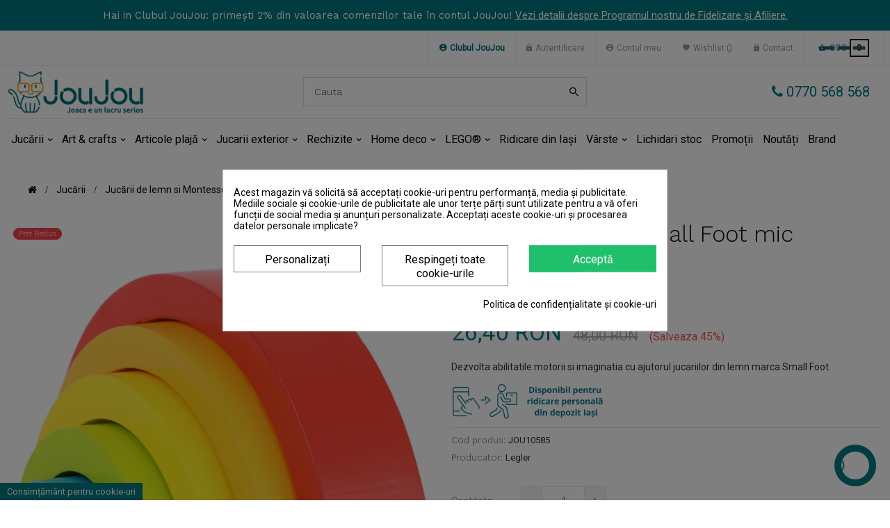

--- FILE ---
content_type: text/html; charset=utf-8
request_url: https://joujou.ro/jucarii-de-lemn-si-montessori/curcubeu-legler-small-foot-mic
body_size: 51264
content:
<!doctype html>
<html lang="ro"  class="default" >

  <head>
    
      
  <meta charset="utf-8">


  <meta http-equiv="x-ua-compatible" content="ie=edge">



  <link rel="canonical" href="https://joujou.ro/jucarii-de-lemn-si-montessori/curcubeu-legler-small-foot-mic">

  <title>Curcubeu Legler Small Foot mic - Jucării de lemn si Montessori - JOUJOU.RO</title>
<script data-keepinline='true'>
    window.dataLayer = window.dataLayer || [];
    function gtag() { dataLayer.push(arguments); }

    gtag('consent', 'default', {
        'ad_storage' : 'denied',
                'ad_user_data' : 'denied',
        'ad_personalization' : 'denied',
        'analytics_storage' : 'denied',
        'functionality_storage' : 'denied',
        'personalization_storage' : 'denied',
        'security_storage' : 'denied',
        'wait_for_update' : 1000
    });

    gtag('set', 'url_passthrough', false);
    gtag('set', 'ads_data_redaction', true);
</script>
<script data-keepinline="true">
    var ajaxGetProductUrl = '//joujou.ro/module/cdc_googletagmanager/async';
    var ajaxShippingEvent = 1;
    var ajaxPaymentEvent = 1;

/* datalayer */
dataLayer = window.dataLayer || [];
    let cdcDatalayer = {"pageCategory":"product","event":"view_item","ecommerce":{"currency":"RON","items":[{"item_name":"Curcubeu Legler Small Foot mic","item_id":"12502","price":"21.82","price_tax_exc":"21.82","price_tax_inc":"26.4","item_brand":"Legler ","item_category":"Jucarii","item_category2":"Jucarii de lemn si Montessori","quantity":1}],"value":"21.82"},"google_tag_params":{"ecomm_pagetype":"product","ecomm_prodid":"12502","ecomm_totalvalue":26.4,"ecomm_category":"Jucarii de lemn si Montessori","ecomm_totalvalue_tax_exc":21.82}};
    dataLayer.push(cdcDatalayer);

/* call to GTM Tag */
(function(w,d,s,l,i){w[l]=w[l]||[];w[l].push({'gtm.start':
new Date().getTime(),event:'gtm.js'});var f=d.getElementsByTagName(s)[0],
j=d.createElement(s),dl=l!='dataLayer'?'&l='+l:'';j.async=true;j.src=
'https://www.googletagmanager.com/gtm.js?id='+i+dl;f.parentNode.insertBefore(j,f);
})(window,document,'script','dataLayer','GTM-NK2QPD9');

/* async call to avoid cache system for dynamic data */
var cdcgtmreq = new XMLHttpRequest();
cdcgtmreq.onreadystatechange = function() {
    if (cdcgtmreq.readyState == XMLHttpRequest.DONE ) {
        if (cdcgtmreq.status == 200) {
          	var datalayerJs = cdcgtmreq.responseText;
            try {
                var datalayerObj = JSON.parse(datalayerJs);
                dataLayer = dataLayer || [];
                dataLayer.push(datalayerObj);
            } catch(e) {
               console.log("[CDCGTM] error while parsing json");
            }

                    }
        dataLayer.push({
          'event': 'datalayer_ready'
        });
    }
};
cdcgtmreq.open("GET", "//joujou.ro/module/cdc_googletagmanager/async?action=user" /*+ "?" + new Date().getTime()*/, true);
cdcgtmreq.setRequestHeader('X-Requested-With', 'XMLHttpRequest');
cdcgtmreq.send();
</script>
  <script>
     var title_initial_t_h = document.title.replace(/ *\([^)]*\) */g, "");
  </script>
          
        <script>
        gtag('event','view_item', {
        'value': 26.4,
        'send_to': 'AW-683494951',
        'items': [
                            {
                    'id': 12502,
                    'google_business_vertical': 'retail'
                },
                    ]
        });
        </script>
      <meta name="description" content="Cumpara Curcubeu Legler Small Foot mic sau jucarii similare din categoria Jucării de lemn si Montessori. ⭐ Livrare GRATUITA &gt; 299 lei. Vezi jucarii la Promotii.">
  <meta name="keywords" content="">
      <meta name="robots" content="index,index">
      
          <link rel="alternate" href="https://joujou.ro/jucarii-de-lemn-si-montessori/curcubeu-legler-small-foot-mic" hreflang="ro-ro">
      



  <meta name="viewport" content="width=device-width, initial-scale=1">



  <link rel="icon" type="image/vnd.microsoft.icon" href="/img/favicon.ico?1570866415">
  <link rel="shortcut icon" type="image/x-icon" href="/img/favicon.ico?1570866415">


  

  


    


  	

  <script type="text/javascript">
        var ASPath = "\/modules\/pm_advancedsearch4\/";
        var ASSearchUrl = "https:\/\/joujou.ro\/module\/pm_advancedsearch4\/advancedsearch4";
        var ETS_RV_CUSTOMER_IS_LOGGED = false;
        var ETS_RV_DEFAULT_LANGUAGE_MSG = "Default language is not empty!";
        var ETS_RV_DEFAULT_RATE = 5;
        var ETS_RV_DESIGN_COLOR1 = 0;
        var ETS_RV_PRESS_ENTER_ENABLED = 0;
        var ETS_RV_QUESTION_ENABLED = 1;
        var ETS_RV_RECAPTCHA_ENABLED = 0;
        var ETS_RV_RECAPTCHA_FOR = ["review","comment","reply","qa","qa_answer","qa_comment"];
        var ETS_RV_RECAPTCHA_SITE_KEY = "";
        var ETS_RV_RECAPTCHA_TYPE = "recaptcha_v2";
        var ETS_RV_RECAPTCHA_USER_REGISTERED = 1;
        var ETS_RV_RECAPTCHA_VALID = 0;
        var ETS_RV_REQUIRE_TITLE = 1;
        var ETS_RV_REVIEW_ENABLED = 1;
        var LEO_COOKIE_THEME = "LEO_COOL_STUFF_PANEL_CONFIG";
        var PS_ATTACHMENT_MAXIMUM_SIZE = 1048576;
        var PS_ATTACHMENT_MAXIMUM_SIZE_TEXT = "1 MB";
        var RC_FANCOURIER_CITY_SELECTOR = true;
        var RC_FANCOURIER_SELECT2 = "";
        var addJsDef = false;
        var add_cart_error = "An error occurred while processing your request. Please try again";
        var ajax_gc = "https:\/\/joujou.ro\/process-giftcards?ajax=1";
        var as4_orderBySalesAsc = "Promotii - crescator";
        var as4_orderBySalesDesc = "Promotii - descrescator";
        var back_office = 0;
        var buttoncompare_title_add = "Adauga produs la comparare";
        var buttoncompare_title_remove = "Sterge produs";
        var buttonwishlist_title_add = "Adauga la lista dorintelor";
        var buttonwishlist_title_remove = "Sterge din lista dorintelor";
        var comparator_max_item = 3;
        var compared_products = [];
        var dateOptions = {"noCalendar":false,"minDate":"today","dateFormat":"Y-m-d","monthSelectorType":"static","locale":"ro"};
        var dm_hash = "3GU8JRP1F";
        var dm_mode = 0;
        var enable_dropdown_defaultcart = 1;
        var enable_flycart_effect = 1;
        var enable_notification = 1;
        var ets_rv_datetime_picker = "{\"prevText\":\"\",\"nextText\":\"\",\"dateFormat\":\"yy-mm-dd\",\"currentText\":\"Acum\",\"closeText\":\"Gata\",\"ampm\":false,\"amNames\":[\"AM\",\"A\"],\"pmNames\":[\"PM\",\"P\"],\"timeFormat\":\"hh:mm:ss tt\",\"timeSuffix\":\"\",\"timeOnlyTitle\":\"Choose time\",\"timeText\":\"Timp\",\"hourText\":\"Ora\",\"minuteText\":\"Minut\",\"maxDate\":\"2026-01-27 11:09:46\"}";
        var ets_rv_please_sign_dislike = "Please sign in or register to dislike";
        var ets_rv_please_sign_like = "Please sign in or register to like";
        var ets_rv_please_sign_question = "Please sign in or register to ask your question";
        var ets_rv_please_sign_review = "Please sign in or register to write your review";
        var file_is_to_large_text = "File is too large. Maximum size allowed: %s";
        var file_not_valid_text = "File type is not allowed";
        var giftType = "";
        var height_cart_item = "110";
        var isLogged = false;
        var language_code = "ro";
        var leo_token = "84e5a199a8542c757db224a518fc47c1";
        var lf_is_gen_rtl = false;
        var number_cartitem_display = 2;
        var prestashop = {"cart":{"products":[],"totals":{"total":{"type":"total","label":"Total","amount":0,"value":"0,00\u00a0RON"},"total_including_tax":{"type":"total","label":"Total (cu TVA)","amount":0,"value":"0,00\u00a0RON"},"total_excluding_tax":{"type":"total","label":"Total (fara TVA)","amount":0,"value":"0,00\u00a0RON"}},"subtotals":{"products":{"type":"products","label":"Subtotal","amount":0,"value":"0,00\u00a0RON"},"discounts":null,"shipping":{"type":"shipping","label":"Livrare","amount":0,"value":"Gratuit"},"tax":{"type":"tax","label":"TVA","amount":0,"value":"0,00\u00a0RON"}},"products_count":0,"summary_string":"0 articole","vouchers":{"allowed":1,"added":[]},"discounts":[],"minimalPurchase":0,"minimalPurchaseRequired":""},"currency":{"name":"leu rom\u00e2nesc","iso_code":"RON","iso_code_num":"946","sign":"RON"},"customer":{"lastname":null,"firstname":null,"email":null,"birthday":null,"newsletter":null,"newsletter_date_add":null,"optin":null,"website":null,"company":null,"siret":null,"ape":null,"is_logged":false,"gender":{"type":null,"name":null},"addresses":[]},"language":{"name":"Rom\u00e2n\u0103 (Romanian)","iso_code":"ro","locale":"ro-RO","language_code":"ro-ro","is_rtl":"0","date_format_lite":"Y-m-d","date_format_full":"Y-m-d H:i:s","id":1},"page":{"title":"","canonical":null,"meta":{"title":"Curcubeu Legler Small Foot mic","description":"Dezvolta abilitatile motorii si imaginatia cu ajutorul jucariilor din lemn marca Small Foot.","keywords":"","robots":"index"},"page_name":"product","body_classes":{"lang-ro":true,"lang-rtl":false,"country-RO":true,"currency-RON":true,"layout-full-width":true,"page-product":true,"tax-display-enabled":true,"product-id-12502":true,"product-Curcubeu Legler Small Foot mic":true,"product-id-category-17":true,"product-id-manufacturer-339":true,"product-id-supplier-8":true,"product-available-for-order":true},"admin_notifications":[],"test":"this is a test"},"shop":{"name":"JouJou","logo":"\/img\/joujou-logo-1560877637.jpg","stores_icon":"\/img\/logo_stores.png","favicon":"\/img\/favicon.ico"},"urls":{"base_url":"https:\/\/joujou.ro\/","current_url":"https:\/\/joujou.ro\/jucarii-de-lemn-si-montessori\/curcubeu-legler-small-foot-mic","shop_domain_url":"https:\/\/joujou.ro","img_ps_url":"https:\/\/joujou.ro\/img\/","img_cat_url":"https:\/\/joujou.ro\/img\/c\/","img_lang_url":"https:\/\/joujou.ro\/img\/l\/","img_prod_url":"https:\/\/joujou.ro\/img\/p\/","img_manu_url":"https:\/\/joujou.ro\/img\/m\/","img_sup_url":"https:\/\/joujou.ro\/img\/su\/","img_ship_url":"https:\/\/joujou.ro\/img\/s\/","img_store_url":"https:\/\/joujou.ro\/img\/st\/","img_col_url":"https:\/\/joujou.ro\/img\/co\/","img_url":"https:\/\/joujou.ro\/themes\/leo_cool_stuff\/assets\/img\/","css_url":"https:\/\/joujou.ro\/themes\/leo_cool_stuff\/assets\/css\/","js_url":"https:\/\/joujou.ro\/themes\/leo_cool_stuff\/assets\/js\/","pic_url":"https:\/\/joujou.ro\/upload\/","pages":{"address":"https:\/\/joujou.ro\/adresa","addresses":"https:\/\/joujou.ro\/adrese","authentication":"https:\/\/joujou.ro\/autentificare","cart":"https:\/\/joujou.ro\/cos","category":"https:\/\/joujou.ro\/index.php?controller=category","cms":"https:\/\/joujou.ro\/index.php?controller=cms","contact":"https:\/\/joujou.ro\/contact","discount":"https:\/\/joujou.ro\/reducere","guest_tracking":"https:\/\/joujou.ro\/urmarire-pentru-oaspeti","history":"https:\/\/joujou.ro\/istoric-comenzi","identity":"https:\/\/joujou.ro\/identitate","index":"https:\/\/joujou.ro\/","my_account":"https:\/\/joujou.ro\/contul-meu","order_confirmation":"https:\/\/joujou.ro\/confirmare-comanda","order_detail":"https:\/\/joujou.ro\/index.php?controller=order-detail","order_follow":"https:\/\/joujou.ro\/returnari","order":"https:\/\/joujou.ro\/comanda","order_return":"https:\/\/joujou.ro\/index.php?controller=order-return","order_slip":"https:\/\/joujou.ro\/nota-credit","pagenotfound":"https:\/\/joujou.ro\/pagina-negasita","password":"https:\/\/joujou.ro\/recuperare-parola","pdf_invoice":"https:\/\/joujou.ro\/index.php?controller=pdf-invoice","pdf_order_return":"https:\/\/joujou.ro\/index.php?controller=pdf-order-return","pdf_order_slip":"https:\/\/joujou.ro\/index.php?controller=pdf-order-slip","prices_drop":"https:\/\/joujou.ro\/reduceri-de-pret","product":"https:\/\/joujou.ro\/index.php?controller=product","search":"https:\/\/joujou.ro\/cautare","sitemap":"https:\/\/joujou.ro\/harta-site","stores":"https:\/\/joujou.ro\/magazine","supplier":"https:\/\/joujou.ro\/furnizori","register":"https:\/\/joujou.ro\/autentificare?create_account=1","order_login":"https:\/\/joujou.ro\/comanda?login=1"},"alternative_langs":{"ro-ro":"https:\/\/joujou.ro\/jucarii-de-lemn-si-montessori\/curcubeu-legler-small-foot-mic"},"theme_assets":"\/themes\/leo_cool_stuff\/assets\/","actions":{"logout":"https:\/\/joujou.ro\/?mylogout="},"no_picture_image":{"bySize":{"cart_default":{"url":"https:\/\/joujou.ro\/img\/p\/ro-default-cart_default.jpg","width":80,"height":89},"small_default":{"url":"https:\/\/joujou.ro\/img\/p\/ro-default-small_default.jpg","width":100,"height":111},"home_default":{"url":"https:\/\/joujou.ro\/img\/p\/ro-default-home_default.jpg","width":307,"height":343},"medium_default":{"url":"https:\/\/joujou.ro\/img\/p\/ro-default-medium_default.jpg","width":452,"height":505},"large_default":{"url":"https:\/\/joujou.ro\/img\/p\/ro-default-large_default.jpg","width":1000,"height":1119}},"small":{"url":"https:\/\/joujou.ro\/img\/p\/ro-default-cart_default.jpg","width":80,"height":89},"medium":{"url":"https:\/\/joujou.ro\/img\/p\/ro-default-home_default.jpg","width":307,"height":343},"large":{"url":"https:\/\/joujou.ro\/img\/p\/ro-default-large_default.jpg","width":1000,"height":1119},"legend":""}},"configuration":{"display_taxes_label":true,"is_catalog":false,"show_prices":true,"opt_in":{"partner":false},"quantity_discount":{"type":"discount","label":"Reducere"},"voucher_enabled":1,"return_enabled":0},"field_required":[],"breadcrumb":{"links":[{"title":"Acasa","url":"https:\/\/joujou.ro\/"},{"title":"Juc\u0103rii","url":"https:\/\/joujou.ro\/jucarii"},{"title":"Juc\u0103rii de lemn si Montessori","url":"https:\/\/joujou.ro\/jucarii-de-lemn-si-montessori"},{"title":"Curcubeu Legler Small Foot mic","url":"https:\/\/joujou.ro\/jucarii-de-lemn-si-montessori\/curcubeu-legler-small-foot-mic"}],"count":4},"link":{"protocol_link":"https:\/\/","protocol_content":"https:\/\/"},"time":1769504985,"static_token":"84e5a199a8542c757db224a518fc47c1","token":"c27d7cbeb5ce8f22d91c1a059a780c8c"};
        var preview_label = "Template Preview";
        var productCommentAbuseReportErrorMessage = "Sorry, your abuse report cannot be sent.";
        var productCommentPostErrorMessage = "Sorry, your review cannot be posted.";
        var productCommentUpdatePostErrorMessage = "Sorry, your review appreciation cannot be sent.";
        var productcompare_add = "Produsul a fost adaugat pentru a fi comparat";
        var productcompare_add_error = "An error occurred while adding. Please try again";
        var productcompare_max_item = "You cannot add more than 3 product(s) to the product comparison";
        var productcompare_remove = "Produsul a fost sters din lista cu produse comparate";
        var productcompare_remove_error = "An error occurred while removing. Please try again";
        var productcompare_url = "https:\/\/joujou.ro\/module\/leofeature\/productscompare";
        var productcompare_viewlistcompare = "Vezi lista cu produse";
        var rc_fancourier_ajax_url = "https:\/\/joujou.ro\/module\/rc_fancourier\/ajax";
        var rc_fancourier_token_front = "0f13528193e2332eb730fd52bf65ec7e";
        var required_label = "este obligatoriu";
        var select_template_label = "Select a Template";
        var show_popup = 0;
        var template_vars = {"{value}":"XXX","{shop_logo}":"","{gift_image}":"","{vcode}":"XXXXX-XXXXX","{giftcard_name}":"","{expire_date}":"X zile","{shop_name}":"JouJou","{shop_url}":"https:\/\/joujou.ro\/","{sender}":"Numele dvs","{rec_name}":"","{message}":"","{quantity}":1};
        var type_dropdown_defaultcart = "dropdown";
        var type_flycart_effect = "fade";
        var width_cart_item = "270";
        var wishlist_add = "Produsul a fost adaugat la lista dorintelor.";
        var wishlist_cancel_txt = "Anuleaza";
        var wishlist_confirm_del_txt = "Delete selected item?";
        var wishlist_del_default_txt = "Cannot delete default wishlist";
        var wishlist_email_txt = "Email";
        var wishlist_loggin_required = "You must be logged in to manage your wishlist";
        var wishlist_ok_txt = "Ok";
        var wishlist_quantity_required = "You must enter a quantity";
        var wishlist_remove = "Produsul a fost sters din lista dorintelor.";
        var wishlist_reset_txt = "Resetati";
        var wishlist_send_txt = "Trimite";
        var wishlist_send_wishlist_txt = "Send wishlist";
        var wishlist_url = "https:\/\/joujou.ro\/module\/leofeature\/mywishlist";
        var wishlist_viewwishlist = "Vez lista dorintelor";
      </script>
<script type="text/javascript">
	var choosefile_text = "Alege un fisier";
	var turnoff_popup_text = "Do not show this popup again";

	var size_item_quickview = 97;
	var style_scroll_quickview = 'vertical';
	
	var size_item_page = 97;
	var style_scroll_page = 'vertical';
	
	var size_item_quickview_attr = 97;	
	var style_scroll_quickview_attr = 'vertical';
	
	var size_item_popup = 167;
	var style_scroll_popup = 'vertical';
</script>		<link rel="stylesheet" href="https://joujou.ro/themes/leo_cool_stuff/assets/cache/theme-8a7ef31037.css" media="all">
	
	


        <link rel="preload" href="/modules/creativeelements/views/lib/ceicons/fonts/ceicons.woff2?8goggd" as="font" type="font/woff2" crossorigin>
        


  <style>
            div#cookiesplus-modal,
        #cookiesplus-modal > div,
        #cookiesplus-modal p {
            background-color: #FFFFFF !important;
        }
    
            #cookiesplus-modal > div,
        #cookiesplus-modal p {
            color: #000 !important;
        }
    
            #cookiesplus-modal .cookiesplus-accept {
            background-color: #20BF6B !important;
        }
    
            #cookiesplus-modal .cookiesplus-accept {
            border: 1px solid #20BF6B !important;
        }
    

            #cookiesplus-modal .cookiesplus-accept {
            color: #FFFFFF !important;
        }
    
            #cookiesplus-modal .cookiesplus-accept {
            font-size: 16px !important;
        }
    
    
            #cookiesplus-modal .cookiesplus-more-information {
            background-color: #FFFFFF !important;
        }
    
            #cookiesplus-modal .cookiesplus-more-information {
            border: 1px solid #7A7A7A !important;
        }
    
            #cookiesplus-modal .cookiesplus-more-information {
            color: #000 !important;
        }
    
            #cookiesplus-modal .cookiesplus-more-information {
            font-size: 16px !important;
        }
    
    
            #cookiesplus-modal .cookiesplus-reject {
            background-color: #FFFFFF !important;
        }
    
            #cookiesplus-modal .cookiesplus-reject {
            border: 1px solid #7A7A7A !important;
        }
    
            #cookiesplus-modal .cookiesplus-reject {
            color: #000 !important;
        }
    
            #cookiesplus-modal .cookiesplus-reject {
            font-size: 16px !important;
        }
    
    
            #cookiesplus-modal .cookiesplus-save:not([disabled]) {
            background-color: #FFFFFF !important;
        }
    
            #cookiesplus-modal .cookiesplus-save:not([disabled]) {
            border: 1px solid #7A7A7A !important;
        }
    
            #cookiesplus-modal .cookiesplus-save:not([disabled]) {
            color: #000 !important;
        }
    
            #cookiesplus-modal .cookiesplus-save {
            font-size: 16px !important;
        }
    
    
    
    #cookiesplus-tab {
                                    bottom: 0;
                left: 0;
                    
                    background-color: #007882 !important;
        
                    color: #FFFFFF !important;
            }
</style>
<script type="text/javascript">
	
	var FancyboxI18nClose = "Inchide";
	var FancyboxI18nNext = "Next";
	var FancyboxI18nPrev = "Previous";
	var current_link = "http://joujou.ro/";		
	var currentURL = window.location;
	currentURL = String(currentURL);
	currentURL = currentURL.replace("https://","").replace("http://","").replace("www.","").replace( /#\w*/, "" );
	current_link = current_link.replace("https://","").replace("http://","").replace("www.","");
	var text_warning_select_txt = "Please select One to remove?";
	var text_confirm_remove_txt = "Are you sure to remove footer row?";
	var close_bt_txt = "Inchide";
	var list_menu = [];
	var list_menu_tmp = {};
	var list_tab = [];
	var isHomeMenu = 0;
	
</script>            <meta property="og:title" content="Curcubeu Legler Small Foot mic"/>
                <meta property="og:image" content="http://joujou.ro/img/p/1/6/4/9/9/0/164990-large_default.jpg"/>
                <meta property="og:description" content="Dezvolta abilitatile motorii si imaginatia cu ajutorul jucariilor din lemn marca Small Foot."/>
                <meta property="og:image:width" content="1000"/>
                <meta property="og:image:height" content="1119"/>
    
    <meta property="og:url" content="https://joujou.ro/jucarii-de-lemn-si-montessori/curcubeu-legler-small-foot-mic"/>

<!-- Facebook Pixel Code -->
<script>

fabFacebookPixelRefreshUrl = '//joujou.ro/module/fabfacebookpixel/ajax';
customerGroups = 'Vizitator';
defaultCustomerGroup = '';
isPixelEnabled = 1;

!function(f,b,e,v,n,t,s){if(f.fbq)return;n=f.fbq=function(){n.callMethod?
n.callMethod.apply(n,arguments):n.queue.push(arguments)};if(!f._fbq)f._fbq=n;
n.push=n;n.loaded=!0;n.version='2.0';n.queue=[];t=b.createElement(e);t.async=!0;
t.src=v;s=b.getElementsByTagName(e)[0];s.parentNode.insertBefore(t,s)}(window,
document,'script','https://connect.facebook.net/en_US/fbevents.js');
fbq('consent', 'revoke');fbq('init',  '2344789575851346' ); // Insert your pixel ID here.
fbq('track', 'PageView', {
	
	customer_groups: 'Vizitator',
	default_customer_group: ''
	
});
</script>

<noscript><img height="1" width="1" style="display:none"
src="https://www.facebook.com/tr?id=2344789575851346&ev=PageView&noscript=1"
/></noscript>
<!-- DO NOT MODIFY -->
<!-- End Facebook Pixel Code -->





<script>
    
        
    var fblogin_appid = '1301453994084557';
    var fblogin_langcode = 'ro-ro';
    
        var baseDir = prestashop.urls.base_url;
            var fblogin_include_app = true;
    </script>

    <script>
        var gglogin_appid = '1025018631969-6re6m4nrh5kji518lj5d0eh1f57djlqm.apps.googleusercontent.com';
        var ggl_loginloader = 'https://joujou.ro/module/glogin/loginloader?ajax=1';
        
                
        
                var baseDir = prestashop.urls.base_url;
        var baseUri = prestashop.urls.base_url;
                
    </script>

   














<!-- SFK JSON-LD markup generated by Google Structured Data Markup Helper. From DB -->
<script type="application/ld+json" data-keepinline="true" data-nocompress="true">
{
  "@context" : "https://schema.org",
  "@type" : "Product",
  "name" : "Curcubeu Legler Small Foot mic",
  "image" : "https://joujou.ro/164990-home_default/curcubeu-legler-small-foot-mic.jpg",
  "telephone" : "",
  "email" : "",
  "priceRange" : "",
  "description" : "Dezvolta abilitatile motorii si imaginatia cu ajutorul jucariilor din lemn marca Small Foot.",
  "sku" : "JOU10585",
  "mpn" : "JOU10585",
  
      
  
    
  
    "brand": {
    "@type": "Thing",
    "name": "Legler"
  },
    
  
  "url" : "https://joujou.ro/jucarii-de-lemn-si-montessori/curcubeu-legler-small-foot-mic",
          
    
  
       

    "offers": {
    "@type": "Offer",
    "priceCurrency": "RON",
    "availability": "https://schema.org/InStock",
    "price": "48",
    "priceValidUntil": "2025-12-31",
    "url": "https://joujou.ro/jucarii-de-lemn-si-montessori/curcubeu-legler-small-foot-mic"
  },
    
  
  "sameAs": [
      "https://www.facebook.com/JouJou-475630389237230",
      "",
      "https://www.linkedin.com/company/joujou-ro/",
      "https://www.youtube.com/channel/UCp7k0FpbCNFBFxnPVgBqpAg",
      "https://www.instagram.com/joujou.ro/",
      ""
   ]
}
</script>





<style type="text/css">.arcontactus-widget .messangers-block{background-color: #ffffff;}.arcontactus-widget .messangers-block::before{border-top-color: #ffffff;}.messangers-block .messanger p{color:  #3b3b3b;}.messangers-block .messanger:hover p{color:  #3b3b3b;}.messangers-block .messanger:hover{background-color:  #f0f0f0;}#arcontactus-message-callback-phone-submit{font-weight: normal;}.grecaptcha-badge{display: none;}.arcontactus-widget.right.arcontactus-message{right: 20px;}.arcontactus-widget.right.arcontactus-message{bottom: 20px;}.arcontactus-widget .arcontactus-message-button .pulsation{-webkit-animation-duration: 2s;animation-duration: 2s;}</style>
                <script type="text/javascript">
            var _nzm = _nzm || []; var _nzm_config = _nzm_config || [];
            _nzm_config['disable_datalayer']=1;
	        _nzm_tracking_server = 'https://retargeting.newsmanapp.com';
            (function() {var a, methods, i;a = function(f) {return function() {_nzm.push([f].concat(Array.prototype.slice.call(arguments, 0)));
            }};methods = ['identify', 'track', 'run'];for(i = 0; i < methods.length; i++) {_nzm[methods[i]] = a(methods[i])};
            s = document.getElementsByTagName('script')[0];var script_dom = document.createElement('script');script_dom.async = true;
            script_dom.id = 'nzm-tracker';script_dom.setAttribute('data-site-id', '92170-7707-000000000000000000000000-fefdfda360719034ae0076a840dd2502');
            script_dom.src = 'https://retargeting.newsmanapp.com/js/retargeting/track.js';s.parentNode.insertBefore(script_dom, s);})();
            _nzm.run( 'require', 'ec' );
            let newsmanVersion = '1.7.5.2';
            </script>
            
            <script type="text/javascript" src="/modules/newsmanremarketing/views/js/NewsmanRemarketingActionLib.js?t=02022022"></script>     
            
<script type="text/javascript">
        var link_cart = "https://joujou.ro/cos";
            var link_reward = "https://joujou.ro/dashboard-loializare-afiliere?ajax=1";
            var link_shopping_cart = "https://joujou.ro/module/ps_shoppingcart/ajax";
            var eam_sending_email = "Sending...";
    var eam_email_invalid = "Email is invalid";
    var eam_email_sent_limited = "You have reached the maximum number of invitation";
    var eam_token = "709d9d7e17b7f71048f88fa8ee29bc7b";
    var name_is_blank = 'Name is required';
    var email_is_blank = 'Email is required';
    var email_is_invalid = 'Email is invalid';
</script>
    <style type="text/css">.color1{color: #ee9a00!important;fill: #ee9a00!important} .background1{background: #ee9a00!important;border-color: #ee9a00!important} .hover1:hover{color:#ee9a00!important;fill:#ee9a00!important} .bg_hover1:hover{background:#ee9a00!important;border-color: #ee9a00!important} .bd_hover1:hover{border-color:#ee9a00!important} .border1{border-color: #ee9a00!important} .bg1.active{background:#ee9a00!important;border-color: #ee9a00!important}
.background2{background: #555555!important;border-color: #555555!important}
.hover3:hover,.hover3.active,.hover3.current,.hover3.reported{color:#ee9a00!important;fill:#ee9a00!important} .bg_hover3:hover,.bg_hover3.active,.bg_hover3.current{background:#ee9a00!important;border-color: #ee9a00!important} .bd_hover3:hover,.bd_hover3.active,.bd_hover3.current{border-color:#ee9a00!important} .bg3.active{background:#ee9a00!important;border-color: #ee9a00!important}
.color4{color: #caffe9!important;fill: #caffe9!important}
.color5{color: #007d7e!important;fill: #007d7e!important}
</style>
<!-- @file modules\appagebuilder\views\templates\hook\header -->

<script>
    /**
     * List functions will run when document.ready()
     */
    var ap_list_functions = [];
    /**
     * List functions will run when window.load()
     */
    var ap_list_functions_loaded = [];

    /**
     * List functions will run when document.ready() for theme
     */
    
    var products_list_functions = [];
</script>


<script type='text/javascript'>
    var leoOption = {
        category_qty:1,
        product_list_image:0,
        product_one_img:0,
        productCdown: 1,
        productColor: 0,
        homeWidth: 307,
        homeheight: 343,
	}

    ap_list_functions.push(function(){
        if (typeof $.LeoCustomAjax !== "undefined" && $.isFunction($.LeoCustomAjax)) {
            var leoCustomAjax = new $.LeoCustomAjax();
            leoCustomAjax.processAjax();
        }
    });
</script>







<script>
    function getMeta(metaName) {
  const metas = document.getElementsByTagName('meta');

  for (let i = 0; i < metas.length; i++) {
    if (metas[i].getAttribute('name') === metaName) {
      return metas[i].getAttribute('content');
    }
  }

  return '';
}
</script>


<script type="text/javascript">
    (function(c,l,a,r,i,t,y){
        c[a]=c[a]||function(){(c[a].q=c[a].q||[]).push(arguments)};
        t=l.createElement(r);t.async=1;t.src="https://www.clarity.ms/tag/"+i;
        y=l.getElementsByTagName(r)[0];y.parentNode.insertBefore(t,y);
    })(window, document, "clarity", "script", "nvbg0n19le");
</script>

    
            <meta property="og:type" content="product">
        <meta property="og:url" content="https://joujou.ro/jucarii-de-lemn-si-montessori/curcubeu-legler-small-foot-mic">
        <meta property="og:title" content="Curcubeu Legler Small Foot mic - Jucării de lemn si Montessori - JOUJOU.RO">
        <meta property="og:site_name" content="JouJou">
        <meta property="og:description" content="Cumpara Curcubeu Legler Small Foot mic sau jucarii similare din categoria Jucării de lemn si Montessori. ⭐ Livrare GRATUITA &gt; 299 lei. Vezi jucarii la Promotii.">
        <meta property="og:image" content="https://joujou.ro/img/social/158266643231263.png">
          <meta property="product:pretax_price:amount" content="21.818182">
    <meta property="product:pretax_price:currency" content="RON">
    <meta property="product:price:amount" content="26.4">
    <meta property="product:price:currency" content="RON">
              <meta name="twitter:title" content="Curcubeu Legler Small Foot mic - Jucării de lemn si Montessori - JOUJOU.RO">
        <meta name="twitter:description" content="Cumpara Curcubeu Legler Small Foot mic sau jucarii similare din categoria Jucării de lemn si Montessori. ⭐ Livrare GRATUITA &gt; 299 lei. Vezi jucarii la Promotii.">
        <meta name="twitter:image" content="https://joujou.ro/img/social/158266643231263.png">
        <meta name="twitter:card" content="summary_large_image">
                                            <script type='application/ld+json' class='ets-seo-schema-graph--main'>
            {"@context":"https://schema.org","@graph":[{"@type":"WebSite","@id":"https://joujou.ro/#website","url":"https://joujou.ro/","name":"JouJou","potentialAction":{"@type":"SearchAction","target":"https://joujou.ro/search?s={search_term_string}","query-input":"required name=search_term_string"}},{"@type":"Organization","@id":"https://joujou.ro/#organization","name":"JouJou","url":"https://joujou.ro/","sameAs":["https://www.facebook.com/JouJou-475630389237230/"],"logo":{"@type":"ImageObject","@id":"https://joujou.ro/#logo","url":"https://joujou.ro/img/social/158266630859967.png","caption":"JouJou"},"image":{"@id":"https://joujou.ro/#logo"}},{"@type":"BreadcrumbList","@id":"https://joujou.ro/#breadcrumb","itemListElement":[{"@type":"ListItem","position":1,"item":{"@type":"WebPage","name":"Prima pagina","@id":"https://joujou.ro/?category=jucarii-de-lemn-si-montessori&rewrite=curcubeu-legler-small-foot-mic&id_product=12502","url":"https://joujou.ro/?category=jucarii-de-lemn-si-montessori&rewrite=curcubeu-legler-small-foot-mic&id_product=12502"}},{"@type":"ListItem","position":2,"item":{"@type":"WebPage","name":"Juc\u0103rii de lemn si Montessori","@id":"https://joujou.ro/jucarii-de-lemn-si-montessori","url":"https://joujou.ro/jucarii-de-lemn-si-montessori"}},{"@type":"ListItem","position":3,"item":{"@type":"WebPage","name":"Curcubeu Legler Small Foot mic","@id":"https://joujou.ro/jucarii-de-lemn-si-montessori/curcubeu-legler-small-foot-mic","url":"https://joujou.ro/jucarii-de-lemn-si-montessori/curcubeu-legler-small-foot-mic"}}]}]}
        </script>
    
  </head>

  <body id="product" class=" lang-ro country-ro currency-ron layout-full-width page-product tax-display-enabled product-id-12502 product-curcubeu-legler-small-foot-mic product-id-category-17 product-id-manufacturer-339 product-id-supplier-8 product-available-for-order ce-kit-1 elementor-page elementor-page-12502030101  has-breadcrumb">
    
      <!-- Google Tag Manager (noscript) -->
<noscript><iframe src="https://www.googletagmanager.com/ns.html?id=GTM-NK2QPD9"
height="0" width="0" style="display:none;visibility:hidden"></iframe></noscript>
<!-- End Google Tag Manager (noscript) -->

    

    <main id="page">
      
              
      <header id="header">
        <div class="header-container">
          
            	



<div class="informatii_utile">Hai in Clubul JouJou: primești 2% din valoarea comenzilor tale în contul JouJou! <a href="https://joujou.ro/content/program-de-loializare-si-afiliere">Vezi detalii despre Programul nostru de Fidelizare și Afiliere.</a></div>
<!--<div class="informatii_utile">Prinde promoțiile la Seturile pentru Paște: campanii 1+1 Gratis, produse bonus, sau reduceri de 70% la al doilea produs! <a href="https://joujou.ro/content/campanii-jucarii">Vezi promotiile aici!.</a></div>-->

 <!-- Load Facebook SDK for JavaScript -->
      <div id="fb-root"></div>

  <div class="header-banner">
            <div class="inner"></div>
      </div>



  <nav class="header-nav">
    <div class="topnav">
              <div class="inner"></div>
          </div>
    <div class="bottomnav">
              <div class="inner"><!-- @file modules\appagebuilder\views\templates\hook\ApRow -->
<div class="wrapper"      >
	 <div class="container">
    <div        class="row box-top-header ApRow  has-bg bg-boxed"
	        data-bg=" no-repeat"                style="background: no-repeat;"        >
                                            <!-- @file modules\appagebuilder\views\templates\hook\ApColumn -->
<div    class="col-xl-2 col-lg-2-4 col-md-6 col-sm-6 col-xs-6 col-sp-6 left-top-header ApColumn "
	    >
                    
    </div><!-- @file modules\appagebuilder\views\templates\hook\ApColumn -->
<div    class="col-xl-10 col-lg-9-6 col-md-6 col-sm-6 col-xs-6 col-sp-6 right-top-header userinfor-inline ApColumn "
	    >
                    <!-- @file modules\appagebuilder\views\templates\hook\ApModule -->
<div class="userinfo-selector links dropdown js-dropdown popup-over ">
  <a href="javascript:void(0)" data-toggle="dropdown" class="popup-title" title="Cont">
    <i class="icon fa fa-user"></i>
    <span class="text-title">Contul meu</span>
    <i class="icon-arrow-down fa fa-sort-down"></i>
 </a>
  <ul class="popup-content dropdown-menu user-info">
     <li>
        <a
          class="myacount dropdown-item"
          href=" https://joujou.ro/content/program-de-loializare-si-afiliere"
          title="Clubul JouJou"
          rel="nofollow"
          style="color:#006B7B; font-weight:600;"
        >
          <span>Clubul JouJou</span>
        </a>
      </li>
          
      <li>
        <a
          class="signin dropdown-item"
          href="https://joujou.ro/contul-meu"
          title="Conecteaza-te la contul de client"
          rel="nofollow"
        >
          <span>Autentificare</span>
        </a>
      </li>
      <li>
        <a
          class="myacount dropdown-item"
          href="https://joujou.ro/contul-meu"
          title="Contul meu"
          rel="nofollow"
        >
          <span>Contul meu</span>
        </a>
      </li>
        <li class="check-out">
      <a
        class="checkout dropdown-item"
        href="//joujou.ro/cos?action=show"
        title="Checkout"
        rel="nofollow"
      >
        <span>Finalizare comanda</span>
      </a>
    </li>
          <li>
        <a
          class="ap-btn-wishlist dropdown-item"
          href="//joujou.ro/module/leofeature/mywishlist"
          title="Wishlist"
          rel="nofollow"
        >
          <span>Wishlist</span>
          <span class="ap-total-wishlist ap-total"></span>
        </a>
      </li>
    
   
         <li> 
      <a
          class="signin dropdown-item"
          href="/contact"
          title="Contact"
          rel="nofollow"
        >
          <span>Contact</span>
        </a>
        </li>
  </ul>
</div><!-- @file modules\appagebuilder\views\templates\hook\ApModule -->
<div id="cart-block">
  <div class="blockcart cart-preview inactive" data-refresh-url="//joujou.ro/module/ps_shoppingcart/ajax">
    <div class="header">
              <i class="shopping-cart fa fa-shopping-cart"></i>
        <span class="title-cart">Cos</span>
        <span class="cart-products-count">
                      <span class="zero">0</span>
            <span class="empty"> - gol</span>
                  </span>
            
    </div>
  </div>
</div>

    </div>            </div>
</div>
</div>
    </div>
          </div>
  </nav>



  <div class="header-top">
          <div class="inner"><!-- @file modules\appagebuilder\views\templates\hook\ApRow -->
<div class="wrapper"      >
	 <div class="container">
    <div        class="row box-bottom-header ApRow  has-bg bg-boxed"
	        data-bg=" no-repeat"                style="background: no-repeat;"        >
                                            <!-- @file modules\appagebuilder\views\templates\hook\ApColumn -->
<div    class="col-xl-3 col-lg-3 col-md-12 col-sm-12 col-xs-12 col-sp-12 left-bottom-header ApColumn "
	    >
                    <!-- @file modules\appagebuilder\views\templates\hook\ApGenCode -->

	<a href="https://joujou.ro/" title="JouJou"><img class="logo img-fluid" src="/img/joujou-logo-1560877637.jpg" alt="JouJou"/></a>

    </div><!-- @file modules\appagebuilder\views\templates\hook\ApColumn -->
<div    class="col-xl-6 col-lg-6 col-md-12 col-sm-12 col-xs-12 col-sp-12 right-bottom-header popup-search menu-float ApColumn "
	    >
                    <!-- @file modules\appagebuilder\views\templates\hook\ApModule -->
<!-- Block search module TOP -->
<div id="search_widget" class="search-widget js-dropdown popup-over" data-search-controller-url="//joujou.ro/cautare">
	<a href="javascript:void(0)" data-toggle="dropdown" class="float-xs-right popup-title">
	    <i class="fa fa-search search"></i>
	</a>
	<form method="get" action="//joujou.ro/cautare" class="popup-content dropdown-menu">
		<input type="hidden" name="controller" value="search">
		<input type="text" name="s" value="" placeholder="Cauta" aria-label="Cauta">
		<button type="submit">
			<i class="fa fa-search search"></i>
		</button>
	</form>
</div>
<!-- /Block search module TOP -->

    </div><!-- @file modules\appagebuilder\views\templates\hook\ApColumn -->
<div id="phoneMobile"    class="col-xl-3 col-lg-3 col-md-12 col-sm-12 col-xs-12 col-sp-12 right-bottom-header popup-search menu-float ApColumn "
	    >
                    <!-- @file modules\appagebuilder\views\templates\hook\ApGeneral -->
<div     class="block ApHtml">
	                    <div class="block_content"><div class="phoneTop"><a href="tel:0770568568"><i class="fa fa-phone"></i> 0770 568 568</a></div></div>
    	</div>
    </div><!-- @file modules\appagebuilder\views\templates\hook\ApColumn -->
<div    class="col-xl-12 col-lg-12 col-md-12 col-sm-12 col-xs-12 col-sp-12  ApColumn "
	    >
                    <!-- @file modules\appagebuilder\views\templates\hook\ApSlideShow -->
<div id="memgamenu-form_8612272101378886" class="ApMegamenu">
				<nav data-megamenu-id="8612272101378886" class="leo-megamenu cavas_menu navbar navbar-default enable-canvas " role="navigation">
			<!-- Brand and toggle get grouped for better mobile display -->
			<div class="navbar-header">
				<button type="button" class="navbar-toggler hidden-lg-up" data-toggle="collapse" data-target=".megamenu-off-canvas-8612272101378886">
					<span class="sr-only">Toggle navigation</span>
					&#9776;
					<!--
					<span class="icon-bar"></span>
					<span class="icon-bar"></span>
					<span class="icon-bar"></span>
					-->
				</button>
			</div>
			<!-- Collect the nav links, forms, and other content for toggling -->
						<div class="leo-top-menu collapse navbar-toggleable-md megamenu-off-canvas megamenu-off-canvas-8612272101378886"><ul class="nav navbar-nav megamenu horizontal"><li class="nav-item parent dropdown    " ><a class="nav-link dropdown-toggle has-category" data-toggle="dropdown" href="https://joujou.ro/jucarii" target="_self"><span class="menu-title">Jucării</span></a><b class="caret"></b><div class="dropdown-menu level1"  ><div class="dropdown-menu-inner"><div class="row"><div class="col-sm-12 mega-col" data-colwidth="12" data-type="menu" ><div class="inner"><ul><li class="nav-item parent dropdown-submenu  " ><a class="nav-link dropdown-toggle" data-toggle="dropdown" href="https://joujou.ro/jucarii-educative"><span class="menu-title">Jucării educative</span></a><b class="caret"></b><div class="dropdown-menu level2"  ><div class="dropdown-menu-inner"><div class="row"><div class="col-sm-12 mega-col" data-colwidth="12" data-type="menu" ><div class="inner"><ul><li class="nav-item   " ><a class="nav-link" href="https://joujou.ro/jocuri-logica" target="_self">Jocuri logică</a></li><li class="nav-item   " ><a class="nav-link" href="https://joujou.ro/jucarii-matematica" target="_self">Jucării matematică</a></li><li class="nav-item   " ><a class="nav-link" href="https://joujou.ro/jucarii-limbaj" target="_self">Jucării limbaj</a></li><li class="nav-item   " ><a class="nav-link" href="https://joujou.ro/jucarii-creativ-educative" target="_self">Jucării creativ-educative</a></li></ul></div></div></div></div></div></li><li class="nav-item parent dropdown-submenu  " ><a class="nav-link dropdown-toggle" data-toggle="dropdown" href="https://joujou.ro/jucarii-stiintifice"><span class="menu-title">Jucării științifice</span></a><b class="caret"></b><div class="dropdown-menu level2"  ><div class="dropdown-menu-inner"><div class="row"><div class="col-sm-12 mega-col" data-colwidth="12" data-type="menu" ><div class="inner"><ul><li class="nav-item   " ><a class="nav-link" href="https://joujou.ro/mediu-inconjurator" target="_self">Mediu înconjurător</a></li><li class="nav-item   " ><a class="nav-link" href="https://joujou.ro/stiina-si-tehnica" target="_self">Știință și tehnică</a></li><li class="nav-item   " ><a class="nav-link" href="https://joujou.ro/ceas-si-calendar" target="_self">Ceas și calendar</a></li><li class="nav-item   " ><a class="nav-link" href="https://joujou.ro/corpul-uman" target="_self">Corpul uman</a></li><li class="nav-item   " ><a class="nav-link" href="https://joujou.ro/jocuri-stem" target="_self">Jucării STEM</a></li></ul></div></div></div></div></div></li><li class="nav-item   " ><a class="nav-link" href="https://joujou.ro/jucarii-magnetice" target="_self">Jucării magnetice</a></li><li class="nav-item   " ><a class="nav-link" href="https://joujou.ro/jocuri-constructie" target="_self">Jocuri construcție</a></li><li class="nav-item   " ><a class="nav-link" href="https://joujou.ro/jucarii-de-lemn-si-montessori" target="_self">Jucării de lemn si Montessori</a></li><li class="nav-item   " ><a class="nav-link" href="https://joujou.ro/jucarii-bebelusi" target="_self">Jucării bebeluși</a></li><li class="nav-item   " ><a class="nav-link" href="https://joujou.ro/jucarii-motrice" target="_self">Jucării motrice</a></li><li class="nav-item   " ><a class="nav-link" href="https://joujou.ro/jucarii-pentru-calatorii" target="_self">Jucării pentru călătorii</a></li><li class="nav-item parent dropdown-submenu  " ><a class="nav-link dropdown-toggle" data-toggle="dropdown" href="https://joujou.ro/jocuri-de-rol"><span class="menu-title">Jocuri de rol</span></a><b class="caret"></b><div class="dropdown-menu level2"  ><div class="dropdown-menu-inner"><div class="row"><div class="col-sm-12 mega-col" data-colwidth="12" data-type="menu" ><div class="inner"><ul><li class="nav-item   " ><a class="nav-link" href="https://joujou.ro/bucatarie-copii" target="_self">Bucatarie copii</a></li><li class="nav-item   " ><a class="nav-link" href="https://joujou.ro/truse-medic-copii" target="_self">Truse de medic pentru copii</a></li><li class="nav-item   " ><a class="nav-link" href="https://joujou.ro/case-de-marcat-jucarie-supermarket" target="_self">Case de marcat de jucarie si jucarii supermarket</a></li><li class="nav-item   " ><a class="nav-link" href="https://joujou.ro/seturi-de-menaj-si-bricolaj-copii" target="_self">Seturi de menaj si bricolaj copii</a></li><li class="nav-item   " ><a class="nav-link" href="https://joujou.ro/seturi-pompier-politist" target="_self">Seturi de pompier si politist</a></li><li class="nav-item   " ><a class="nav-link" href="https://joujou.ro/costume-carnaval" target="_self">Costume de carnaval</a></li><li class="nav-item   " ><a class="nav-link" href="https://joujou.ro/set-magie-copii" target="_self">Set magie copii</a></li><li class="nav-item   " ><a class="nav-link" href="https://joujou.ro/marionete" target="_self">Marionete si papusi de mana</a></li></ul></div></div></div></div></div></li><li class="nav-item parent dropdown-submenu  " ><a class="nav-link dropdown-toggle" data-toggle="dropdown" href="https://joujou.ro/jocuri"><span class="menu-title">Jocuri</span></a><b class="caret"></b><div class="dropdown-menu level2"  ><div class="dropdown-menu-inner"><div class="row"><div class="col-sm-12 mega-col" data-colwidth="12" data-type="menu" ><div class="inner"><ul><li class="nav-item   " ><a class="nav-link" href="https://joujou.ro/jocuri-de-indemanare" target="_self">Jocuri de îndemânare</a></li><li class="nav-item   " ><a class="nav-link" href="https://joujou.ro/jocuri-de-masa" target="_self">Jocuri de masă</a></li><li class="nav-item   " ><a class="nav-link" href="https://joujou.ro/jocuri-de-memorie-si-asociere" target="_self">Jocuri de memorie și asociere</a></li><li class="nav-item   " ><a class="nav-link" href="https://joujou.ro/jocuri-de-observatie-si-atentie" target="_self"> Jocuri de observație și atenție</a></li><li class="nav-item   " ><a class="nav-link" href="https://joujou.ro/jocuri-de-cooperare" target="_self">Jocuri cooperare</a></li></ul></div></div></div></div></div></li><li class="nav-item parent dropdown-submenu  " ><a class="nav-link dropdown-toggle" data-toggle="dropdown" href="https://joujou.ro/puzzle-uri"><span class="menu-title">Puzzle-uri</span></a><b class="caret"></b><div class="dropdown-menu level2"  ><div class="dropdown-menu-inner"><div class="row"><div class="col-sm-12 mega-col" data-colwidth="12" data-type="menu" ><div class="inner"><ul><li class="nav-item   " ><a class="nav-link" href="https://joujou.ro/puzzle-copii" target="_self">Puzze copii</a></li><li class="nav-item   " ><a class="nav-link" href="https://joujou.ro/puzzle-adulti" target="_self">Puzzle adulți</a></li><li class="nav-item   " ><a class="nav-link" href="https://joujou.ro/puzzle-incastru" target="_self">Puzzle incastru</a></li><li class="nav-item   " ><a class="nav-link" href="https://joujou.ro/puzzle-lemn" target="_self">Puzzle lemn</a></li><li class="nav-item   " ><a class="nav-link" href="https://joujou.ro/puzzle-3d" target="_self">Puzzle 3D</a></li><li class="nav-item   " ><a class="nav-link" href="https://joujou.ro/puzzle-magnetic" target="_self">Puzzle magnetic</a></li><li class="nav-item   " ><a class="nav-link" href="https://joujou.ro/puzzle-de-podea" target="_self">Puzzle de podea</a></li><li class="nav-item   " ><a class="nav-link" href="https://joujou.ro/tangram" target="_self">Tangram</a></li></ul></div></div></div></div></div></li><li class="nav-item parent dropdown-submenu  " ><a class="nav-link dropdown-toggle" data-toggle="dropdown" href="https://joujou.ro/instrumente-muzicale"><span class="menu-title">Instrumente muzicale</span></a><b class="caret"></b><div class="dropdown-menu level2"  ><div class="dropdown-menu-inner"><div class="row"><div class="col-sm-12 mega-col" data-colwidth="12" data-type="menu" ><div class="inner"><ul><li class="nav-item   " ><a class="nav-link" href="https://joujou.ro/pian-copii" target="_self">Pian copii</a></li><li class="nav-item   " ><a class="nav-link" href="https://joujou.ro/tobe-copii" target="_self">Tobe copii</a></li><li class="nav-item   " ><a class="nav-link" href="https://joujou.ro/xilofon-copii" target="_self">Xilofon copii</a></li><li class="nav-item   " ><a class="nav-link" href="https://joujou.ro/chitara-copii" target="_self">Chitară copii</a></li><li class="nav-item   " ><a class="nav-link" href="https://joujou.ro/set-instrumente-muzicale" target="_self">Set instrumente muzicale</a></li><li class="nav-item   " ><a class="nav-link" href="https://joujou.ro/cutie-muzicala" target="_self">Cutie muzicală</a></li><li class="nav-item   " ><a class="nav-link" href="https://joujou.ro/flaneta" target="_self">Flașnetă</a></li><li class="nav-item   " ><a class="nav-link" href="https://joujou.ro/alte-instrumente-muzicale" target="_self">Alte instrumente muzicale</a></li></ul></div></div></div></div></div></li><li class="nav-item parent dropdown-submenu  " ><a class="nav-link dropdown-toggle" data-toggle="dropdown" href="https://joujou.ro/papusi-si-jucarii-de-plus"><span class="menu-title">Papusi si jucarii de plus</span></a><b class="caret"></b><div class="dropdown-menu level2"  ><div class="dropdown-menu-inner"><div class="row"><div class="col-sm-12 mega-col" data-colwidth="12" data-type="menu" ><div class="inner"><ul><li class="nav-item   " ><a class="nav-link" href="https://joujou.ro/papusi" target="_self">Papusi</a></li><li class="nav-item   " ><a class="nav-link" href="https://joujou.ro/jucarii-de-plus" target="_self">Jucarii de plus</a></li><li class="nav-item   " ><a class="nav-link" href="https://joujou.ro/casute-de-papusi-si-accesorii" target="_self"> Căsuțe de păpuși și accesorii</a></li></ul></div></div></div></div></div></li><li class="nav-item   " ><a class="nav-link" href="https://joujou.ro/figurine" target="_self">Figurine</a></li><li class="nav-item   " ><a class="nav-link" href="https://joujou.ro/vehicule-de-jucarie" target="_self"> Vehicule de jucărie</a></li><li class="nav-item   " ><a class="nav-link" href="https://joujou.ro/masinute-cu-telecomanda" target="_self">Mașinuțe cu telecomandă</a></li><li class="nav-item parent dropdown-submenu  " ><a class="nav-link dropdown-toggle" data-toggle="dropdown" href="https://joujou.ro/jucarii-tematice"><span class="menu-title">Jucării tematice</span></a><b class="caret"></b><div class="dropdown-menu level2"  ><div class="dropdown-menu-inner"><div class="row"><div class="col-sm-12 mega-col" data-colwidth="12" data-type="menu" ><div class="inner"><ul><li class="nav-item   " ><a class="nav-link" href="https://joujou.ro/jucarii-cu-supermario" target="_self">Jucării cu Super Mario</a></li><li class="nav-item   " ><a class="nav-link" href="https://joujou.ro/jucarii-cu-harry-potter" target="_self">Jucării cu Harry Potter</a></li><li class="nav-item   " ><a class="nav-link" href="https://joujou.ro/jucarii-cu-dinozauri" target="_self">Jucării cu dinozauri</a></li><li class="nav-item   " ><a class="nav-link" href="https://joujou.ro/jucarii-cu-unicorni" target="_self">Jucării cu unicorni</a></li><li class="nav-item   " ><a class="nav-link" href="https://joujou.ro/jucarii-cu-printese" target="_self">Jucării cu prințese</a></li><li class="nav-item   " ><a class="nav-link" href="https://joujou.ro/jucarii-cu-frozen" target="_self">Jucării cu Frozen</a></li><li class="nav-item   " ><a class="nav-link" href="https://joujou.ro/jucarii-cu-sonic" target="_self">Jucării cu Sonic</a></li><li class="nav-item   " ><a class="nav-link" href="https://joujou.ro/jucarii-inspirate-din-carti" target="_self">Jucării inspirate din cărți</a></li><li class="nav-item   " ><a class="nav-link" href="https://joujou.ro/jucarii-cu-patrula-catelusilor" target="_self">Jucării cu Patrula Cățelușilor</a></li><li class="nav-item   " ><a class="nav-link" href="https://joujou.ro/jucarii-cu-peppa-pig" target="_self">Jucării cu Peppa Pig</a></li><li class="nav-item   " ><a class="nav-link" href="https://joujou.ro/jucarii-cu-masha-si-ursul" target="_self">Jucării cu Masha și ursul</a></li><li class="nav-item   " ><a class="nav-link" href="https://joujou.ro/jucarii-cu-pokemon" target="_self">Jucării cu Pokemon</a></li><li class="nav-item   " ><a class="nav-link" href="https://joujou.ro/jucarii-cu-naruto" target="_self">Jucării cu Naruto</a></li><li class="nav-item   " ><a class="nav-link" href="https://joujou.ro/jucarii-cu-supereroi" target="_self">Jucării cu super eroi</a></li><li class="nav-item   " ><a class="nav-link" href="https://joujou.ro/bakugan" target="_self">Bakugan</a></li></ul></div></div></div></div></div></li><li class="nav-item parent dropdown-submenu  " ><a class="nav-link dropdown-toggle" data-toggle="dropdown" href="https://joujou.ro/jucarii-de-miscare"><span class="menu-title">Jucării de mișcare</span></a><b class="caret"></b><div class="dropdown-menu level2"  ><div class="dropdown-menu-inner"><div class="row"><div class="col-sm-12 mega-col" data-colwidth="12" data-type="menu" ><div class="inner"><ul><li class="nav-item   " ><a class="nav-link" href="https://joujou.ro/placi-de-echilibru" target="_self">Plăci de echilibru</a></li><li class="nav-item   " ><a class="nav-link" href="https://joujou.ro/jucarii-de-tras-si-impins" target="_self">Jucării de tras și împins</a></li><li class="nav-item   " ><a class="nav-link" href="https://joujou.ro/biciclete-trotinete" target="_self">Biciclete, trotinete</a></li><li class="nav-item   " ><a class="nav-link" href="https://joujou.ro/locuri-de-joaca" target="_self">Locuri de joacă</a></li><li class="nav-item   " ><a class="nav-link" href="https://joujou.ro/jucarii-si-accesorii-sportive" target="_self"> Jucării și accesorii sportive</a></li></ul></div></div></div></div></div></li></ul></div></div></div></div></div></li><li class="nav-item parent dropdown    " ><a class="nav-link dropdown-toggle has-category" data-toggle="dropdown" href="https://joujou.ro/art-and-crafts" target="_self"><span class="menu-title">Art & crafts</span></a><b class="caret"></b><div class="dropdown-menu level1"  ><div class="dropdown-menu-inner"><div class="row"><div class="col-sm-12 mega-col" data-colwidth="12" data-type="menu" ><div class="inner"><ul><li class="nav-item parent dropdown-submenu  " ><a class="nav-link dropdown-toggle" data-toggle="dropdown" href="https://joujou.ro/seturi-craciun"><span class="menu-title">Seturi Crăciun</span></a><b class="caret"></b><div class="dropdown-menu level2"  ><div class="dropdown-menu-inner"><div class="row"><div class="col-sm-12 mega-col" data-colwidth="12" data-type="menu" ><div class="inner"><ul><li class="nav-item   " ><a class="nav-link" href="https://joujou.ro/calendar-advent" target="_self">Calendar Advent</a></li><li class="nav-item   " ><a class="nav-link" href="https://joujou.ro/decor-de-craciun" target="_self">Decor de Crăciun</a></li><li class="nav-item   " ><a class="nav-link" href="https://joujou.ro/seturi-crafturi-copii-craciun" target="_self">Seturi crafturi copii Crăciun</a></li><li class="nav-item   " ><a class="nav-link" href="https://joujou.ro/accesorii-handmade-craciun" target="_self">Accesorii handmade Craciun</a></li></ul></div></div></div></div></div></li><li class="nav-item   " ><a class="nav-link" href="https://joujou.ro/seturi-paste" target="_self">Seturi Paște</a></li><li class="nav-item   " ><a class="nav-link" href="https://joujou.ro/lucru-manual-pentru-copii" target="_self">Lucru manual pentru copii</a></li><li class="nav-item   " ><a class="nav-link" href="https://joujou.ro/lucru-manual-pentru-adulti" target="_self">Lucru manual pentru adulți</a></li><li class="nav-item parent dropdown-submenu  " ><a class="nav-link dropdown-toggle" data-toggle="dropdown" href="https://joujou.ro/seturi-creative-pentru-copii"><span class="menu-title">Seturi creative pentru copii</span></a><b class="caret"></b><div class="dropdown-menu level2"  ><div class="dropdown-menu-inner"><div class="row"><div class="col-sm-12 mega-col" data-colwidth="12" data-type="menu" ><div class="inner"><ul><li class="nav-item   " ><a class="nav-link" href="https://joujou.ro/seturi-de-pictura-si-desenat" target="_self">Seturi de pictura și desenat</a></li><li class="nav-item   " ><a class="nav-link" href="https://joujou.ro/seturi-cu-plastilina" target="_self">Seturi cu plastilină</a></li><li class="nav-item   " ><a class="nav-link" href="https://joujou.ro/seturi-cu-stickere-si-colaje" target="_self">Seturi cu stickere și colaje</a></li><li class="nav-item   " ><a class="nav-link" href="https://joujou.ro/seturi-cu-nisip-colorat-si-sclipici" target="_self">Seturi cu nisip colorat și sclipici</a></li><li class="nav-item   " ><a class="nav-link" href="https://joujou.ro/seturi-cu-margele-si-bratari" target="_self">Seturi cu mărgele și brățări</a></li><li class="nav-item   " ><a class="nav-link" href="https://joujou.ro/seturi-cu-hartie-si-quilling" target="_self">Seturi cu hârtie și quilling</a></li><li class="nav-item   " ><a class="nav-link" href="https://joujou.ro/planse-de-razuit" target="_self">Planșe de răzuit</a></li><li class="nav-item   " ><a class="nav-link" href="https://joujou.ro/set-papetarie-si-jurnale-copii" target="_self">Set papetarie si jurnale copii</a></li><li class="nav-item   " ><a class="nav-link" href="https://joujou.ro/seturi-creative-copii-mici" target="_self">Seturi creative copii mici</a></li><li class="nav-item   " ><a class="nav-link" href="https://joujou.ro/seturi-creative-diy" target="_self">Seturi creative DIY</a></li></ul></div></div></div></div></div></li><li class="nav-item   " ><a class="nav-link" href="https://joujou.ro/seturi-de-cusut-pentru-copii" target="_self">Seturi de cusut pentru copii</a></li><li class="nav-item parent dropdown-submenu  " ><a class="nav-link dropdown-toggle" data-toggle="dropdown" href="https://joujou.ro/plastilina-si-pasta-modelatoare"><span class="menu-title">Plastilină și pastă modelatoare</span></a><b class="caret"></b><div class="dropdown-menu level2"  ><div class="dropdown-menu-inner"><div class="row"><div class="col-sm-12 mega-col" data-colwidth="12" data-type="menu" ><div class="inner"><ul><li class="nav-item   " ><a class="nav-link" href="https://joujou.ro/plastilina-clasica" target="_self">Plastilină clasică</a></li><li class="nav-item   " ><a class="nav-link" href="https://joujou.ro/silk-clay" target="_self">Silk Clay</a></li><li class="nav-item   " ><a class="nav-link" href="https://joujou.ro/foam-clay" target="_self">Foam Clay</a></li><li class="nav-item   " ><a class="nav-link" href="https://joujou.ro/animalute-din-plastilina" target="_self">Animalute din plastilina</a></li><li class="nav-item   " ><a class="nav-link" href="https://joujou.ro/pasta-modelatoare" target="_self">Pasta modelatoare</a></li><li class="nav-item   " ><a class="nav-link" href="https://joujou.ro/seturi-cu-plastilina-si-modelare" target="_self">Seturi cu plastilină și modelare</a></li></ul></div></div></div></div></div></li><li class="nav-item parent dropdown-submenu  " ><a class="nav-link dropdown-toggle" data-toggle="dropdown" href="https://joujou.ro/pictura-si-desen"><span class="menu-title">Pictură și desen</span></a><b class="caret"></b><div class="dropdown-menu level2"  ><div class="dropdown-menu-inner"><div class="row"><div class="col-sm-12 mega-col" data-colwidth="12" data-type="menu" ><div class="inner"><ul><li class="nav-item   " ><a class="nav-link" href="https://joujou.ro/acuarele-guase-acrilice" target="_self">Acuarele, guase, acrilice</a></li><li class="nav-item   " ><a class="nav-link" href="https://joujou.ro/figurine-de-pictat" target="_self">Figurine de pictat</a></li><li class="nav-item   " ><a class="nav-link" href="https://joujou.ro/carioci-si-creioane-colorate" target="_self">Carioci și creioane colorate</a></li><li class="nav-item   " ><a class="nav-link" href="https://joujou.ro/deseneaza-pas-cu-pas" target="_self">Deseneaza pas cu pas</a></li><li class="nav-item   " ><a class="nav-link" href="https://joujou.ro/pictura-cu-apa" target="_self">Pictura cu apa</a></li><li class="nav-item   " ><a class="nav-link" href="https://joujou.ro/sabloane-desenat-pentru-copii" target="_self">Sabloane desenat pentru copii</a></li><li class="nav-item   " ><a class="nav-link" href="https://joujou.ro/seturi-cu-pictura" target="_self">Seturi cu pictura</a></li><li class="nav-item   " ><a class="nav-link" href="https://joujou.ro/sevalet-copii-si-tabla-de-scris" target="_self">Sevalet copii și tablă de scris</a></li></ul></div></div></div></div></div></li><li class="nav-item   " ><a class="nav-link" href="https://joujou.ro/hartie-creponata" target="_self">Hârtie creponată</a></li><li class="nav-item   " ><a class="nav-link" href="https://joujou.ro/masti-pentru-copii" target="_self">Măști pentru copii</a></li><li class="nav-item   " ><a class="nav-link" href="https://joujou.ro/margele-de-calcat" target="_self">Mărgele de călcat</a></li><li class="nav-item   " ><a class="nav-link" href="https://joujou.ro/mozaic-copii" target="_self">Mozaic copii</a></li><li class="nav-item   " ><a class="nav-link" href="https://joujou.ro/stickere-copii-si-abtibilduri" target="_self">Stickere copii și abțibilduri</a></li><li class="nav-item   " ><a class="nav-link" href="https://joujou.ro/shrink-plastic-folii-termocontractibile" target="_self">Shrink plastic - folii termocontractibile</a></li><li class="nav-item   " ><a class="nav-link" href="https://joujou.ro/nisip-kinetic" target="_self">Nisip kinetic</a></li><li class="nav-item   " ><a class="nav-link" href="https://joujou.ro/origami" target="_self">Origami</a></li><li class="nav-item   " ><a class="nav-link" href="https://joujou.ro/halloween" target="_self">Halloween</a></li></ul></div></div></div></div></div></li><li class="nav-item parent dropdown    " ><a class="nav-link dropdown-toggle has-category" data-toggle="dropdown" href="https://joujou.ro/articole-plaja" target="_self"><span class="menu-title">Articole plajă</span></a><b class="caret"></b><div class="dropdown-menu level1"  ><div class="dropdown-menu-inner"><div class="row"><div class="col-sm-12 mega-col" data-colwidth="12" data-type="menu" ><div class="inner"><ul><li class="nav-item   " ><a class="nav-link" href="https://joujou.ro/jucarii-pentru-piscina" target="_self">Jucării pentru piscină</a></li><li class="nav-item   " ><a class="nav-link" href="https://joujou.ro/piscina-gonflabila-copii" target="_self">Piscină gonflabilă copii</a></li><li class="nav-item   " ><a class="nav-link" href="https://joujou.ro/colac-bebelusi" target="_self">Colac bebeluși</a></li><li class="nav-item   " ><a class="nav-link" href="https://joujou.ro/colac-copii" target="_self">Colac copii</a></li><li class="nav-item   " ><a class="nav-link" href="https://joujou.ro/aripioare-inot-copii" target="_self">Aripioare înot copii</a></li><li class="nav-item   " ><a class="nav-link" href="https://joujou.ro/vesta-inot-copii" target="_self">Vestă înot copii</a></li><li class="nav-item   " ><a class="nav-link" href="https://joujou.ro/saltea-gonflabila" target="_self">Saltea gonflabilă</a></li><li class="nav-item   " ><a class="nav-link" href="https://joujou.ro/jucarii-pentru-nisip" target="_self">Jucării pentru nisip</a></li><li class="nav-item   " ><a class="nav-link" href="https://joujou.ro/minge-de-plaja" target="_self">Minge de plajă</a></li><li class="nav-item   " ><a class="nav-link" href="https://joujou.ro/tobogan-cu-apa" target="_self">Tobogan cu apă</a></li></ul></div></div></div></div></div></li><li class="nav-item parent dropdown    " ><a class="nav-link dropdown-toggle has-category" data-toggle="dropdown" href="https://joujou.ro/jucarii-exterior" target="_self"><span class="menu-title">Jucarii exterior</span></a><b class="caret"></b><div class="dropdown-menu level1"  ><div class="dropdown-menu-inner"><div class="row"><div class="col-sm-12 mega-col" data-colwidth="12" data-type="menu" ><div class="inner"><ul><li class="nav-item   " ><a class="nav-link" href="https://joujou.ro/biciclete-trotinete" target="_self">Biciclete, trotinete</a></li><li class="nav-item parent dropdown-submenu  " ><a class="nav-link dropdown-toggle" data-toggle="dropdown" href="https://joujou.ro/locuri-de-joaca"><span class="menu-title">Locuri de joacă</span></a><b class="caret"></b><div class="dropdown-menu level2"  ><div class="dropdown-menu-inner"><div class="row"><div class="col-sm-12 mega-col" data-colwidth="12" data-type="menu" ><div class="inner"><ul><li class="nav-item   " ><a class="nav-link" href="https://joujou.ro/leagane" target="_self">Leagăne</a></li><li class="nav-item   " ><a class="nav-link" href="https://joujou.ro/tobogane" target="_self">Tobogane</a></li><li class="nav-item   " ><a class="nav-link" href="https://joujou.ro/pietre-de-catarat-si-accesorii" target="_self">Pietre de cățărat și accesorii</a></li><li class="nav-item   " ><a class="nav-link" href="https://joujou.ro/jucarii-gonflabile-de-sarit" target="_self">Jucării gonflabile de sărit</a></li><li class="nav-item   " ><a class="nav-link" href="https://joujou.ro/lada-nisip" target="_self">Ladă nisip</a></li><li class="nav-item   " ><a class="nav-link" href="https://joujou.ro/alte-echipamente-de-joaca" target="_self">Alte echipamente de joacă</a></li></ul></div></div></div></div></div></li><li class="nav-item   " ><a class="nav-link" href="https://joujou.ro/casua-de-gradina" target="_self">Casuță de grădină</a></li><li class="nav-item   " ><a class="nav-link" href="https://joujou.ro/set-de-gradinarit" target="_self">Set de grădinărit</a></li><li class="nav-item   " ><a class="nav-link" href="https://joujou.ro/jocuri-de-competiie" target="_self">Jocuri de competiție</a></li><li class="nav-item   " ><a class="nav-link" href="https://joujou.ro/jocuri-de-petrecere" target="_self">Jocuri de petrecere</a></li><li class="nav-item   " ><a class="nav-link" href="https://joujou.ro/jocuri-de-echipa" target="_self">Jocuri de echipă</a></li><li class="nav-item   " ><a class="nav-link" href="https://joujou.ro/jucarii-pentru-nisip" target="_self">Jucării pentru nisip</a></li><li class="nav-item   " ><a class="nav-link" href="https://joujou.ro/jucarii-pentru-piscina" target="_self">Jucării pentru piscină</a></li><li class="nav-item   " ><a class="nav-link" href="https://joujou.ro/baloane-de-sapun" target="_self">Baloane de săpun</a></li><li class="nav-item   " ><a class="nav-link" href="https://joujou.ro/coarda-de-sarit" target="_self">Coardă de sărit</a></li><li class="nav-item   " ><a class="nav-link" href="https://joujou.ro/creta-colorata" target="_self">Cretă colorată</a></li><li class="nav-item   " ><a class="nav-link" href="https://joujou.ro/mingi" target="_self">Mingi</a></li><li class="nav-item   " ><a class="nav-link" href="https://joujou.ro/minigolf" target="_self">Minigolf</a></li><li class="nav-item   " ><a class="nav-link" href="https://joujou.ro/placi-de-echilibru" target="_self">Plăci de echilibru</a></li><li class="nav-item   " ><a class="nav-link" href="https://joujou.ro/popice-i-bowling" target="_self">Popice și bowling</a></li><li class="nav-item   " ><a class="nav-link" href="https://joujou.ro/zmeu" target="_self">Zmeu</a></li></ul></div></div></div></div></div></li><li class="nav-item parent dropdown    " ><a class="nav-link dropdown-toggle has-category" data-toggle="dropdown" href="https://joujou.ro/rechizite" target="_self"><span class="menu-title">Rechizite</span></a><b class="caret"></b><div class="dropdown-menu level1"  ><div class="dropdown-menu-inner"><div class="row"><div class="col-sm-12 mega-col" data-colwidth="12" data-type="menu" ><div class="inner"><ul><li class="nav-item   " ><a class="nav-link" href="https://joujou.ro/accesorii-lucru-manual" target="_self">Accesorii lucru manual</a></li><li class="nav-item   " ><a class="nav-link" href="https://joujou.ro/accesorii-scoala" target="_self">Accesorii scoala</a></li><li class="nav-item   " ><a class="nav-link" href="https://joujou.ro/acuarele-pensule-blocuri-de-desen" target="_self">Acuarele, pensule, blocuri de desen</a></li><li class="nav-item   " ><a class="nav-link" href="https://joujou.ro/caiete" target="_self">Caiete</a></li><li class="nav-item   " ><a class="nav-link" href="https://joujou.ro/carioci-si-markere" target="_self">Carioci si markere</a></li><li class="nav-item   " ><a class="nav-link" href="https://joujou.ro/caserole-i-sticle-de-apa" target="_self">Caserole si sticle de apa</a></li><li class="nav-item   " ><a class="nav-link" href="https://joujou.ro/creioane-radiere-si-ascutitori" target="_self">Creioane, radiere si ascutitori</a></li><li class="nav-item   " ><a class="nav-link" href="https://joujou.ro/ghiozdane" target="_self">Ghiozdane</a></li><li class="nav-item   " ><a class="nav-link" href="https://joujou.ro/jurnaleagende" target="_self">Jurnale/Agende</a></li><li class="nav-item   " ><a class="nav-link" href="https://joujou.ro/penare" target="_self">Penare</a></li><li class="nav-item   " ><a class="nav-link" href="https://joujou.ro/pixuri-i-rollere" target="_self">Pixuri si rollere</a></li><li class="nav-item   " ><a class="nav-link" href="https://joujou.ro/plastilina" target="_self">Plastilina</a></li><li class="nav-item   " ><a class="nav-link" href="https://joujou.ro/stilouri" target="_self">Stilouri</a></li><li class="nav-item   " ><a class="nav-link" href="https://joujou.ro/scaune-scolare" target="_self">Scaune școlare</a></li><li class="nav-item   " ><a class="nav-link" href="https://joujou.ro/birouri" target="_self">Birouri</a></li></ul></div></div></div></div></div></li><li class="nav-item parent dropdown    " ><a class="nav-link dropdown-toggle has-category" data-toggle="dropdown" href="https://joujou.ro/home-deco" target="_self"><span class="menu-title">Home deco</span></a><b class="caret"></b><div class="dropdown-menu level1"  ><div class="dropdown-menu-inner"><div class="row"><div class="col-sm-12 mega-col" data-colwidth="12" data-type="menu" ><div class="inner"><ul><li class="nav-item   " ><a class="nav-link" href="https://joujou.ro/scaune-scolare" target="_self">Scaune școlare</a></li><li class="nav-item   " ><a class="nav-link" href="https://joujou.ro/birouri" target="_self">Birouri</a></li><li class="nav-item   " ><a class="nav-link" href="https://joujou.ro/scaune-copii" target="_self">Scaune copii</a></li><li class="nav-item   " ><a class="nav-link" href="https://joujou.ro/masute-copii" target="_self">Masute copii</a></li><li class="nav-item   " ><a class="nav-link" href="https://joujou.ro/learning-tower" target="_self">Learning tower</a></li><li class="nav-item   " ><a class="nav-link" href="https://joujou.ro/etajere-si-polite-copii" target="_self">Etajere si polite copii</a></li><li class="nav-item   " ><a class="nav-link" href="https://joujou.ro/mobilier-camera-copii" target="_self">Mobilier cameră copii</a></li><li class="nav-item   " ><a class="nav-link" href="https://joujou.ro/tapet-camera-copii" target="_self">Tapet camera copii</a></li><li class="nav-item   " ><a class="nav-link" href="https://joujou.ro/stickere-perete" target="_self">Stickere perete</a></li><li class="nav-item   " ><a class="nav-link" href="https://joujou.ro/corturi" target="_self">Corturi</a></li><li class="nav-item   " ><a class="nav-link" href="https://joujou.ro/saltelute" target="_self">Salteluțe</a></li><li class="nav-item   " ><a class="nav-link" href="https://joujou.ro/organizare-jucarii" target="_self">Organizare jucarii</a></li><li class="nav-item   " ><a class="nav-link" href="https://joujou.ro/decoratiuni-camera-copilului" target="_self">Decorațiuni camera copilului</a></li><li class="nav-item   " ><a class="nav-link" href="https://joujou.ro/umbrele-copii" target="_self">Umbrele copii</a></li></ul></div></div></div></div></div></li><li class="nav-item parent dropdown    " ><a class="nav-link dropdown-toggle has-category" data-toggle="dropdown" href="https://joujou.ro/lego" target="_self"><span class="menu-title">LEGO®</span></a><b class="caret"></b><div class="dropdown-menu dropdown-sub mega-cols cols2"  ><div class="dropdown-menu-inner"><div class="row"><div class="mega-col col-sm-6 col-1" data-type="menu" data-colwidth="6"><div class="inner"><ul><li class="nav-item   " ><a class="nav-link" href="https://joujou.ro/lego-architecture" target="_self">LEGO Architecture</a></li><li class="nav-item   " ><a class="nav-link" href="https://joujou.ro/lego-art" target="_self">LEGO Art</a></li><li class="nav-item   " ><a class="nav-link" href="https://joujou.ro/lego-city" target="_self">LEGO City</a></li><li class="nav-item   " ><a class="nav-link" href="https://joujou.ro/lego-classic" target="_self">LEGO Classic</a></li><li class="nav-item   " ><a class="nav-link" href="https://joujou.ro/lego-creator" target="_self">LEGO Creator</a></li><li class="nav-item   " ><a class="nav-link" href="https://joujou.ro/lego-dc-super-heroes" target="_self">LEGO DC Super Heroes</a></li><li class="nav-item   " ><a class="nav-link" href="https://joujou.ro/lego-disney" target="_self">LEGO Disney</a></li><li class="nav-item   " ><a class="nav-link" href="https://joujou.ro/lego-dots" target="_self">LEGO DOTS</a></li><li class="nav-item   " ><a class="nav-link" href="https://joujou.ro/lego-dreamzzz" target="_self">LEGO DREAMZzz</a></li><li class="nav-item   " ><a class="nav-link" href="https://joujou.ro/lego-duplo" target="_self">LEGO DUPLO</a></li><li class="nav-item   " ><a class="nav-link" href="https://joujou.ro/lego-friends" target="_self">LEGO Friends</a></li><li class="nav-item   " ><a class="nav-link" href="https://joujou.ro/lego-gabby-s-dollhouse" target="_self">LEGO Gabby s Dollhouse</a></li><li class="nav-item   " ><a class="nav-link" href="https://joujou.ro/lego-harry-potter" target="_self">LEGO Harry Potter</a></li></ul></div></div><div class="mega-col col-sm-6 col-2" data-type="menu" data-colwidth="6"><div class="inner"><ul><li class="nav-item   " ><a class="nav-link" href="https://joujou.ro/lego-icons-creator-expert" target="_self">LEGO Icons (Creator Expert)</a></li><li class="nav-item   " ><a class="nav-link" href="https://joujou.ro/lego-ideas" target="_self">LEGO Ideas</a></li><li class="nav-item   " ><a class="nav-link" href="https://joujou.ro/lego-jurassic-world" target="_self">LEGO Jurassic World</a></li><li class="nav-item   " ><a class="nav-link" href="https://joujou.ro/lego-marvel-super-heroes" target="_self">LEGO Marvel Super Heroes</a></li><li class="nav-item   " ><a class="nav-link" href="https://joujou.ro/lego-minecraft" target="_self">LEGO Minecraft</a></li><li class="nav-item   " ><a class="nav-link" href="https://joujou.ro/lego-minifigurine" target="_self">LEGO Minifigurine</a></li><li class="nav-item   " ><a class="nav-link" href="https://joujou.ro/lego-ninjago" target="_self">LEGO Ninjago</a></li><li class="nav-item   " ><a class="nav-link" href="https://joujou.ro/lego-sonic-the-hedgehog" target="_self">LEGO Sonic the Hedgehog</a></li><li class="nav-item   " ><a class="nav-link" href="https://joujou.ro/lego-speed-champions" target="_self">LEGO Speed Champions</a></li><li class="nav-item   " ><a class="nav-link" href="https://joujou.ro/lego-star-wars" target="_self">LEGO Star Wars</a></li><li class="nav-item   " ><a class="nav-link" href="https://joujou.ro/lego-super-mario" target="_self">LEGO Super Mario</a></li><li class="nav-item   " ><a class="nav-link" href="https://joujou.ro/lego-technic" target="_self">LEGO Technic</a></li></ul></div></div></div></div></div></li><li class="nav-item   " ><a href="https://joujou.ro/jucarii-iasi" target="_self" class="nav-link has-category"><span class="menu-title">Ridicare din Iași</span></a></li><li class="nav-item parent dropdown no_click   " ><a class="nav-link dropdown-toggle has-category" data-toggle="dropdown" href="https://joujou.ro/jucarii-pe-varste" target="_self"><span class="menu-title">Vârste</span></a><b class="caret"></b><div class="dropdown-menu level1"  ><div class="dropdown-menu-inner"><div class="row"><div class="col-sm-12 mega-col" data-colwidth="12" data-type="menu" ><div class="inner"><ul><li class="nav-item   " ><a class="nav-link" href="https://joujou.ro/jucarii-copii-0-12-luni" target="_self">Jucării copii 0-12 luni</a></li><li class="nav-item   " ><a class="nav-link" href="https://joujou.ro/jucarii-copii-1-3-ani" target="_self">Jucării copii 1-3 ani</a></li><li class="nav-item   " ><a class="nav-link" href="https://joujou.ro/jucarii-copii-3-5-ani" target="_self">Jucării copii 3-5 ani</a></li><li class="nav-item   " ><a class="nav-link" href="https://joujou.ro/jucarii-copii-5-7-ani" target="_self">Jucării copii 5-7 ani</a></li><li class="nav-item   " ><a class="nav-link" href="https://joujou.ro/jucarii-copii-7-10-ani" target="_self">Jucării copii 7-10 ani</a></li><li class="nav-item   " ><a class="nav-link" href="https://joujou.ro/jucarii-copii-10-14-ani" target="_self">Jucării copii 10-14 ani</a></li></ul></div></div></div></div></div></li><li class="nav-item   " ><a href="https://joujou.ro/lichidari-de-stoc" target="_self" class="nav-link has-category"><span class="menu-title">Lichidari stoc</span></a></li><li class="nav-item   " ><a href="https://joujou.ro/index.php?controller=pricesdrop" target="_self" class="nav-link has-category"><span class="menu-title">Promoții</span></a></li><li class="nav-item   " ><a href="https://joujou.ro/index.php?controller=newproducts" target="_self" class="nav-link has-category"><span class="menu-title">Noutăți</span></a></li><li class="nav-item   " ><a href="https://joujou.ro/brands" target="_self" class="nav-link has-category"><span class="menu-title">Brand</span></a></li></ul></div>
	</nav>
	<script type="text/javascript">
	// <![CDATA[				
			// var type="horizontal";
			// checkActiveLink();
			// checkTarget();
			list_menu_tmp.id = 8612272101378886;
			list_menu_tmp.type = 'horizontal';
	// ]]>
	
									
				// offCanvas();
				// var show_cavas = 1;
				// console.log('testaaa');
				// console.log(show_cavas);
				list_menu_tmp.show_cavas =1;
			
		
				
		list_menu_tmp.list_tab = list_tab;
		list_menu.push(list_menu_tmp);
		list_menu_tmp = {};	
		list_tab = {};
		
	</script>
	</div>

    </div>            </div>
</div>
</div>
    </div>
          </div>
  
          
        </div>
      </header>
      
        
<aside id="notifications">
  <div class="container">
    
    
    
      </div>
</aside>
      
      <section id="wrapper">
      	
        
          <nav data-depth="4" class="breadcrumb">
  <div class="container">
    <ol itemscope itemtype="http://schema.org/BreadcrumbList">
      
                        
            <li itemprop="itemListElement" itemscope itemtype="http://schema.org/ListItem">
              <a itemprop="item" href="https://joujou.ro/">
                <span itemprop="name">Acasa</span>
              </a>
              <meta itemprop="position" content="1">
            </li>
          
                                
            <li itemprop="itemListElement" itemscope itemtype="http://schema.org/ListItem">
              <a itemprop="item" href="https://joujou.ro/jucarii">
                <span itemprop="name">Jucării</span>
              </a>
              <meta itemprop="position" content="2">
            </li>
          
                                
            <li itemprop="itemListElement" itemscope itemtype="http://schema.org/ListItem">
              <a itemprop="item" href="https://joujou.ro/jucarii-de-lemn-si-montessori">
                <span itemprop="name">Jucării de lemn si Montessori</span>
              </a>
              <meta itemprop="position" content="3">
            </li>
          
                                
            <li itemprop="itemListElement" itemscope itemtype="http://schema.org/ListItem">
              <a itemprop="item" href="https://joujou.ro/jucarii-de-lemn-si-montessori/curcubeu-legler-small-foot-mic">
                <span itemprop="name">Curcubeu Legler Small Foot mic</span>
              </a>
              <meta itemprop="position" content="4">
            </li>
          
                    
    </ol>
  </div>


</nav>
        
                  <div class="container">
                  <div class="row">
            

            
  <div id="content-wrapper" class="col-lg-12 col-xs-12">
    
      

      
<section id="main" class="product-detail  product-image-thumbs product-thumbs-bottom" itemscope itemtype="https://schema.org/Product">
  <meta itemprop="url" content="https://joujou.ro/jucarii-de-lemn-si-montessori/curcubeu-legler-small-foot-mic"><div class="row"><div class="col-xl-6 col-lg-6 col-md-6 col-sm-12 col-xs-12 col-sp-12">

  <section class="page-content" id="content" data-templateview="bottom" data-numberimage="5" data-numberimage1200="5" data-numberimage992="4" data-numberimage768="3" data-numberimage576="3" data-numberimage480="2" data-numberimage360="2" data-templatemodal="1" data-templatezoomtype="none" data-zoomposition="right" data-zoomwindowwidth="400" data-zoomwindowheight="400">
    
      <div class="images-container">
        

          
            <div class="product-cover">
              
                <ul class="product-flags">
                                      <li class="product-flag discount">Pret redus</li>
                                  </ul>
              
                              <img id="zoom_product" data-type-zoom="" class="js-qv-product-cover img-fluid" src="https://joujou.ro/164990-large_default/curcubeu-legler-small-foot-mic.jpg" alt="Curcubeu Legler Small Foot mic - Jucării de lemn si Montessori" title="Curcubeu Legler Small Foot mic - Jucării de lemn si Montessori" itemprop="image">
                <div class="layer hidden-sm-down" data-toggle="modal" data-target="#product-modal">
                  <i class="material-icons zoom-in">&#xE8FF;</i>
                </div>
                          </div>
          

          
            <div id="thumb-gallery" class="product-thumb-images">
                                                <div class="thumb-container  active ">
                    <a href="javascript:void(0)" data-image="https://joujou.ro/164990-large_default/curcubeu-legler-small-foot-mic.jpg" data-zoom-image="https://joujou.ro/164990-large_default/curcubeu-legler-small-foot-mic.jpg"> 
                      <img
                        class="thumb js-thumb  selected "
                        data-image-medium-src="https://joujou.ro/164990-medium_default/curcubeu-legler-small-foot-mic.jpg"
                        data-image-large-src="https://joujou.ro/164990-large_default/curcubeu-legler-small-foot-mic.jpg"
                        src="https://joujou.ro/164990-home_default/curcubeu-legler-small-foot-mic.jpg"
                        alt="Curcubeu Legler Small Foot mic - Jucării de lemn si Montessori"
                        title="Curcubeu Legler Small Foot mic - Jucării de lemn si Montessori"
                        itemprop="image"
                      >
                    </a>
                  </div>
                                  <div class="thumb-container ">
                    <a href="javascript:void(0)" data-image="https://joujou.ro/164992-large_default/curcubeu-legler-small-foot-mic.jpg" data-zoom-image="https://joujou.ro/164992-large_default/curcubeu-legler-small-foot-mic.jpg"> 
                      <img
                        class="thumb js-thumb "
                        data-image-medium-src="https://joujou.ro/164992-medium_default/curcubeu-legler-small-foot-mic.jpg"
                        data-image-large-src="https://joujou.ro/164992-large_default/curcubeu-legler-small-foot-mic.jpg"
                        src="https://joujou.ro/164992-home_default/curcubeu-legler-small-foot-mic.jpg"
                        alt="Curcubeu Legler Small Foot mic - Jucării de lemn si Montessori"
                        title="Curcubeu Legler Small Foot mic - Jucării de lemn si Montessori"
                        itemprop="image"
                      >
                    </a>
                  </div>
                                  <div class="thumb-container ">
                    <a href="javascript:void(0)" data-image="https://joujou.ro/164993-large_default/curcubeu-legler-small-foot-mic.jpg" data-zoom-image="https://joujou.ro/164993-large_default/curcubeu-legler-small-foot-mic.jpg"> 
                      <img
                        class="thumb js-thumb "
                        data-image-medium-src="https://joujou.ro/164993-medium_default/curcubeu-legler-small-foot-mic.jpg"
                        data-image-large-src="https://joujou.ro/164993-large_default/curcubeu-legler-small-foot-mic.jpg"
                        src="https://joujou.ro/164993-home_default/curcubeu-legler-small-foot-mic.jpg"
                        alt="Curcubeu Legler Small Foot mic - Jucării de lemn si Montessori"
                        title="Curcubeu Legler Small Foot mic - Jucării de lemn si Montessori"
                        itemprop="image"
                      >
                    </a>
                  </div>
                                  <div class="thumb-container ">
                    <a href="javascript:void(0)" data-image="https://joujou.ro/164991-large_default/curcubeu-legler-small-foot-mic.jpg" data-zoom-image="https://joujou.ro/164991-large_default/curcubeu-legler-small-foot-mic.jpg"> 
                      <img
                        class="thumb js-thumb "
                        data-image-medium-src="https://joujou.ro/164991-medium_default/curcubeu-legler-small-foot-mic.jpg"
                        data-image-large-src="https://joujou.ro/164991-large_default/curcubeu-legler-small-foot-mic.jpg"
                        src="https://joujou.ro/164991-home_default/curcubeu-legler-small-foot-mic.jpg"
                        alt="Curcubeu Legler Small Foot mic - Jucării de lemn si Montessori"
                        title="Curcubeu Legler Small Foot mic - Jucării de lemn si Montessori"
                        itemprop="image"
                      >
                    </a>
                  </div>
                                  <div class="thumb-container ">
                    <a href="javascript:void(0)" data-image="https://joujou.ro/168718-large_default/curcubeu-legler-small-foot-mic.jpg" data-zoom-image="https://joujou.ro/168718-large_default/curcubeu-legler-small-foot-mic.jpg"> 
                      <img
                        class="thumb js-thumb "
                        data-image-medium-src="https://joujou.ro/168718-medium_default/curcubeu-legler-small-foot-mic.jpg"
                        data-image-large-src="https://joujou.ro/168718-large_default/curcubeu-legler-small-foot-mic.jpg"
                        src="https://joujou.ro/168718-home_default/curcubeu-legler-small-foot-mic.jpg"
                        alt="Curcubeu Legler Small Foot mic - Jucării de lemn si Montessori"
                        title="Curcubeu Legler Small Foot mic - Jucării de lemn si Montessori"
                        itemprop="image"
                      >
                    </a>
                  </div>
                                          </div>
            
                          <div class="arrows-product-fake slick-arrows">
                <button class="slick-prev slick-arrow" aria-label="Previous" type="button" >Previous</button>
                <button class="slick-next slick-arrow" aria-label="Next" type="button">Next</button>
              </div>
                      

        
        
      </div>
    
  </section>



  <div class="modal fade js-product-images-modal leo-product-modal" id="product-modal" data-thumbnails=".product-images-12502">
  <div class="modal-dialog" role="document">
    <div class="modal-content">
      <div class="modal-body">
                <figure>
          <img class="js-modal-product-cover product-cover-modal"  src="https://joujou.ro/164990-large_default/curcubeu-legler-small-foot-mic.jpg" alt="Curcubeu Legler Small Foot mic - Jucării de lemn si Montessori" title="Curcubeu Legler Small Foot mic - Jucării de lemn si Montessori" itemprop="image">
          <figcaption class="image-caption">
          
            <div id="product-description-short" itemprop="description"><p>Dezvolta abilitatile motorii si imaginatia cu ajutorul jucariilor din lemn marca Small Foot.</p><p><a href="https://joujou.ro/content/ridicare-produse-din-depozit-iasi" target="_blank" rel="noreferrer noopener"><img src="https://joujou.ro/img/cms/ridicare%20din%20depozit%20Iasi%20Final.png" alt="" width="220" height="59" /></a></p></div>
          
        </figcaption>
        </figure>
        <aside id="thumbnails" class="thumbnails product-images product-images-12502 text-sm-center">
          
                              <div class="thumb-container">
                  <img data-image-large-src="https://joujou.ro/164990-large_default/curcubeu-legler-small-foot-mic.jpg" class="thumb img-fluid js-modal-thumb selected " src="https://joujou.ro/164990-home_default/curcubeu-legler-small-foot-mic.jpg" alt="Curcubeu Legler Small Foot mic - Jucării de lemn si Montessori" title="Curcubeu Legler Small Foot mic - Jucării de lemn si Montessori" width="307" itemprop="image">
                </div>
                              <div class="thumb-container">
                  <img data-image-large-src="https://joujou.ro/164992-large_default/curcubeu-legler-small-foot-mic.jpg" class="thumb img-fluid js-modal-thumb" src="https://joujou.ro/164992-home_default/curcubeu-legler-small-foot-mic.jpg" alt="Curcubeu Legler Small Foot mic - Jucării de lemn si Montessori" title="Curcubeu Legler Small Foot mic - Jucării de lemn si Montessori" width="307" itemprop="image">
                </div>
                              <div class="thumb-container">
                  <img data-image-large-src="https://joujou.ro/164993-large_default/curcubeu-legler-small-foot-mic.jpg" class="thumb img-fluid js-modal-thumb" src="https://joujou.ro/164993-home_default/curcubeu-legler-small-foot-mic.jpg" alt="Curcubeu Legler Small Foot mic - Jucării de lemn si Montessori" title="Curcubeu Legler Small Foot mic - Jucării de lemn si Montessori" width="307" itemprop="image">
                </div>
                              <div class="thumb-container">
                  <img data-image-large-src="https://joujou.ro/164991-large_default/curcubeu-legler-small-foot-mic.jpg" class="thumb img-fluid js-modal-thumb" src="https://joujou.ro/164991-home_default/curcubeu-legler-small-foot-mic.jpg" alt="Curcubeu Legler Small Foot mic - Jucării de lemn si Montessori" title="Curcubeu Legler Small Foot mic - Jucării de lemn si Montessori" width="307" itemprop="image">
                </div>
                              <div class="thumb-container">
                  <img data-image-large-src="https://joujou.ro/168718-large_default/curcubeu-legler-small-foot-mic.jpg" class="thumb img-fluid js-modal-thumb" src="https://joujou.ro/168718-home_default/curcubeu-legler-small-foot-mic.jpg" alt="Curcubeu Legler Small Foot mic - Jucării de lemn si Montessori" title="Curcubeu Legler Small Foot mic - Jucării de lemn si Montessori" width="307" itemprop="image">
                </div>
                          
        </aside>
      </div>
    </div><!-- /.modal-content -->
  </div><!-- /.modal-dialog -->
</div><!-- /.modal -->
<div class="nota_img">Nota:Imaginile au caracter informativ si pot include accesorii ce nu sunt cuprinse in pachetul standard al produsului. Culorile produsului pot varia in functie de setarile monitorului. In ciuda intretinerii atente, descrierea produsului poate contine omisiuni</div>
                            </div><div class="col-xl-6 col-lg-6 col-md-6 col-sm-12 col-xs-12 col-sp-12">
	
		<h1 class="h1 product-detail-name" itemprop="name">Curcubeu Legler Small Foot mic</h1>
	

			<div class="ets-rv-product-comments-additional-info">
            			<button class="btn ets-rv-btn-comment ets-rv-post-product-comment ets-rv-btn-comment-big background2 bg_hover3 bd_hover3">
				<i class="svg_fill_white lh_18">
					<svg width="16" height="16" viewBox="0 0 1792 1792" xmlns="http://www.w3.org/2000/svg"><path d="M491 1536l91-91-235-235-91 91v107h128v128h107zm523-928q0-22-22-22-10 0-17 7l-542 542q-7 7-7 17 0 22 22 22 10 0 17-7l542-542q7-7 7-17zm-54-192l416 416-832 832h-416v-416zm683 96q0 53-37 90l-166 166-416-416 166-165q36-38 90-38 53 0 91 38l235 234q37 39 37 91z"/></svg>
				</i>
                Scrie o recenzie
			</button>
                        			<button class="btn ets-rv-btn-comment ets-rv-post-product-question ets-rv-btn-comment-big background2 bg_hover3 bd_hover3">
				<i class="svg_fill_white lh_18">
					<svg width="16" height="16" viewBox="0 0 1792 1792" xmlns="http://www.w3.org/2000/svg"><path d="M1024 1376v-192q0-14-9-23t-23-9h-192q-14 0-23 9t-9 23v192q0 14 9 23t23 9h192q14 0 23-9t9-23zm256-672q0-88-55.5-163t-138.5-116-170-41q-243 0-371 213-15 24 8 42l132 100q7 6 19 6 16 0 25-12 53-68 86-92 34-24 86-24 48 0 85.5 26t37.5 59q0 38-20 61t-68 45q-63 28-115.5 86.5t-52.5 125.5v36q0 14 9 23t23 9h192q14 0 23-9t9-23q0-19 21.5-49.5t54.5-49.5q32-18 49-28.5t46-35 44.5-48 28-60.5 12.5-81zm384 192q0 209-103 385.5t-279.5 279.5-385.5 103-385.5-103-279.5-279.5-103-385.5 103-385.5 279.5-279.5 385.5-103 385.5 103 279.5 279.5 103 385.5z"/></svg>
				</i>
                Pune o intrebare
			</button>
            </div>


<div class="stoc_produs stoc_farastoc"><span><i class="fa fa-times" aria-hidden="true"></i>Indisponibil</span></div>


	  <div class="product-prices">
    

    
      <div
        class="product-price h5 has-discount"
        itemprop="offers"
        itemscope
        itemtype="https://schema.org/Offer"
      >
        <link itemprop="availability" href="https://schema.org/OutOfStock"/>
        <meta itemprop="priceCurrency" content="RON">

        <div class="current-price">
          <span itemprop="price" content="26.4">26,40 RON</span>
          
          
                          <div class="product-discount">
                
                <span class="regular-price">48,00 RON</span>
              </div>
                      

                                    <span class="discount discount-percentage">Salveaza 45%</span>
                              </div>

        
                  
      </div>
    

    
          

    
          

    
          

    

    <div class="tax-shipping-delivery-label">
              cu TVA
            
      
          </div>
  </div>



  <div id="product-description-short-12502" class="description-short" itemprop="description"><p>Dezvolta abilitatile motorii si imaginatia cu ajutorul jucariilor din lemn marca Small Foot.</p><p><a href="https://joujou.ro/content/ridicare-produse-din-depozit-iasi" target="_blank" rel="noreferrer noopener"><img src="https://joujou.ro/img/cms/ridicare%20din%20depozit%20Iasi%20Final.png" alt="" width="220" height="59" /></a></p></div>
<div class="cod_produs">Cod produs: <span>JOU10585</span></div>
<div class="producator_produs">Producator: 
<a href="https://joujou.ro/brand/legler">
<span>Legler  </span>
</a>
</div>
<div class="product-actions">
  
    <form action="https://joujou.ro/cos" method="post" id="add-to-cart-or-refresh">
      <input type="hidden" name="token" value="84e5a199a8542c757db224a518fc47c1">
      <input type="hidden" name="id_product" value="12502" id="product_page_product_id">
      <input type="hidden" name="id_customization" value="0" id="product_customization_id">

      
        <div class="product-variants">
  </div>
      

      
              

      
        <section class="product-discounts">
  </section>
      

      
        <div class="product-add-to-cart">
      
      <div class="product-quantity">
        <span class="control-label">Cantitate</span>
        <div class="qty">
          <input
            type="text"
            name="qty"
            id="quantity_wanted"
            value="1"
            class="input-group"
            min="1"
  	    aria-label="Cantitate"
          />
        </div>
      </div>
      <div class="add">
        <button class="btn btn-primary add-to-cart" data-button-action="add-to-cart" type="submit" disabled>
          <i class="fa fa-shopping-cart"></i>
          Adauga in cos
        </button>
      </div>
      <div class="wishlist">
			<a class="leo-wishlist-button btn-product btn" href="#" data-id-wishlist="" data-id-product="12502" data-id-product-attribute="0" title="Adauga in wishlist">
			<span class="leo-wishlist-bt-loading cssload-speeding-wheel"></span>
			<span class="leo-wishlist-bt-content">
				<i class="icon-wishlist"></i>
				<span>Adauga in wishlist</span>
			</span>
		</a>
	</div>
      <div class="compare">
	<a class="leo-compare-button btn-product btn" href="#" data-id-product="12502" title="Adauga la comparare">
		<span class="leo-compare-bt-loading cssload-speeding-wheel"></span>
		<span class="leo-compare-bt-content">
			<i class="icon-compare"></i>
			<span>Adauga la comparare</span>
		</span>
	</a>
</div>
      
                  <span id="product-availability">
                          <i class="material-icons product-unavailable"></i>
                        Nu sunt suficiente produse in stoc
          </span>
              
      <div class="clearfix"></div>
      
      
         
			<div class="timer_produs">
				<input type="hidden" class="input_timer" value="2026-02-13 23:59:59" />
				<div class="timer_produs_inner"></div>
			</div>
		      
    

    
      <p class="product-minimal-quantity">
              </p>
    
    	<a class="whatsapp" href="https://api.whatsapp.com/send?phone=+400770568568"> <svg xmlns="http://www.w3.org/2000/svg" xmlns:xlink="http://www.w3.org/1999/xlink" viewBox="0 0 32 32" version="1.1" role="img" aria-labelledby="at-svg-whatsapp-2" class="at-icon at-icon-whatsapp" style="fill: rgb(255, 255, 255); width: 32px; height: 30px;"><title id="at-svg-whatsapp-2">WhatsApp</title><g><path d="M19.11 17.205c-.372 0-1.088 1.39-1.518 1.39a.63.63 0 0 1-.315-.1c-.802-.402-1.504-.817-2.163-1.447-.545-.516-1.146-1.29-1.46-1.963a.426.426 0 0 1-.073-.215c0-.33.99-.945.99-1.49 0-.143-.73-2.09-.832-2.335-.143-.372-.214-.487-.6-.487-.187 0-.36-.043-.53-.043-.302 0-.53.115-.746.315-.688.645-1.032 1.318-1.06 2.264v.114c-.015.99.472 1.977 1.017 2.78 1.23 1.82 2.506 3.41 4.554 4.34.616.287 2.035.888 2.722.888.817 0 2.15-.515 2.478-1.318.13-.33.244-.73.244-1.088 0-.058 0-.144-.03-.215-.1-.172-2.434-1.39-2.678-1.39zm-2.908 7.593c-1.747 0-3.48-.53-4.942-1.49L7.793 24.41l1.132-3.337a8.955 8.955 0 0 1-1.72-5.272c0-4.955 4.04-8.995 8.997-8.995S25.2 10.845 25.2 15.8c0 4.958-4.04 8.998-8.998 8.998zm0-19.798c-5.96 0-10.8 4.842-10.8 10.8 0 1.964.53 3.898 1.546 5.574L5 27.176l5.974-1.92a10.807 10.807 0 0 0 16.03-9.455c0-5.958-4.842-10.8-10.802-10.8z" fill-rule="evenodd"></path></g></svg> Contacteaza-ne pe Whatsapp</a>

  
</div>
      

      
        <input class="product-refresh ps-hidden-by-js" name="refresh" type="submit" value="Improspateaza">
      
    </form>
  
</div>

	 
 
 
<div class="product-additional-info">
  <div class="tabs">
    <form>
        <div class="js-mailalert" style="text-align:center;" data-url="//joujou.ro/module/ps_emailalerts/actions?process=add">
                            <input class="form-control" type="email" placeholder="adresa-ta-de@e-mail.com"/><br />
                                        
                        <input type="hidden" value="12502"/>
            <input type="hidden" value="0"/>
            <button class="btn btn-primary" type="submit" rel="nofollow" onclick="return addNotification();">Anunta-ma cand este disponibil</button>
            <span style="display:none;padding:5px"></span>
        </div>
    </form>
</div>
                            <div id="ets_affiliatemarketing_product_message">
                <div class="alert alert-info">
                    Hai în clubul JouJou și primeșți 0,52 RON în contul JouJou la achiziționarea fiecărei bucăți din acest produs.
                </div>
            </div>
            <div class="aff-product-popup-share-mail">
    <span class="aff-close">Inchide</span>
    <div class="popup-content">
        <form action="" method="post">
            <div class="form-wrapper">
                <input name="aff-product-share-link" type="hidden" id="aff-product-share-link" value="" />
                <input name="aff-product-share-name" type="hidden" id="aff-product-share-name" value="" />
                <div class="form-group">
                    <label class="col-lg-2">Name</label>
                    <div class="col-lg-9">
                        <input name="aff-name" id="aff-name" type="text" />
                    </div>
                </div>
                <div class="form-group">
                    <label class="col-lg-2 required">Email</label>
                    <div class="col-lg-9">
                        <input type="text" name="aff-emails" />
                    </div>
                </div>
                <div class="form-group">
                    <label class="col-lg-2">Mesaj</label>
                    <div class="col-lg-9">
                        <textarea name="aff-messages" rows="4"></textarea>
                    </div>
                </div>
            </div>
            <div class="form-footer">
                <button char="btn btn-default" name="affSubmitSharEmail">Send mail</button>
            </div>
        </form>
    </div>
</div>

  
</div>

    <div id="block-reassurance">
    <ul>
              <li>
          <div class="block-reassurance-item">
              <img src="https://joujou.ro/modules/blockreassurance/img/reassurance-1-1.jpg" class="img-fluid" alt="">
            <span class="h6">Pret transport 15.99 lei la plata cu cardul (vezi <a href="/content/1-livrare">Livrarea produselor</a>)</span>
          </div>
        </li>
              <li>
          <div class="block-reassurance-item">
              <img src="https://joujou.ro/modules/blockreassurance/img/reassurance-2-1.jpg" class="img-fluid" alt="">
            <span class="h6">Transport gratuit la comenzi mai mari de 350 lei (vezi <a href="/content/1-livrare">Livrarea produselor</a>)</span>
          </div>
        </li>
              <li>
          <div class="block-reassurance-item">
              <img src="https://joujou.ro/modules/blockreassurance/img/ic_swap_horiz_black_36dp_1x.png" class="img-fluid" alt="">
            <span class="h6">Poti returna in 30 zile (vezi <a href="/content/10-politica-retur">Politica de retur</a>)</span>
          </div>
        </li>
              <li>
          <div class="block-reassurance-item">
              <img src="https://joujou.ro/modules/blockreassurance/img/reassurance-4-1.jpg" class="img-fluid" alt="">
            <span class="h6">Consiliere telefonică <a href="tel:+40770568568">0770 JOUJOU (0770 568 568)</a></span>
          </div>
        </li>
          </ul>
  </div>

<img class="paypo" src="/themes/leo_cool_stuff/assets/img/PayPo-produse.png"/>
                            </div><div class="col-xl-12 col-lg-12 col-md-12 col-sm-12 col-xs-12 col-sp-12">

	<div class="product-tabs tabs">
	  	<ul class="nav nav-tabs" role="tablist">
		    		    	<li class="nav-item">
				   <a
					 class="nav-link active"
					 data-toggle="tab"
					 href="#description"
					 role="tab"
					 aria-controls="description"
					  aria-selected="true">Descriere</a>
				</li>
	    			    <li class="nav-item">
				<a
				  class="nav-link"
				  data-toggle="tab"
				  href="#product-details"
				  role="tab"
				  aria-controls="product-details"
				  >Detalii ale produsului</a>
			</li>
		    		    			
	  	</ul>

	  	<div class="tab-content" id="tab-content">
		   	<div class="tab-pane fade in active" id="description" role="tabpanel">
		     	
		       		<div class="product-description"><p>Un set creativ format din 5 piese avand forma de semicerc si culorile curcubeului.</p>
<p>Formele simple, naturale, precum si culorile placute stimuleaza imaginatia oferind nenumarate ore de joaca. Piesele pot fi folosite ca poduri, tunele, casute, dealuri, balansoare sau patuturi pentru papusi, sau pot fi stivuite formand turnuri inalte. Lasa-ti copilul sa descopere noi feluri de a se juca.</p>
<p>Colorat cu vopselel rezistente pe baza de apa, acest set ofera nu numai sansa de a invata culori si forme, dar si constientizarea spatială, dexteritate si coordonarea mainii-ochi.</p>
<p>Jucariile Small Foot sunt confectionate din materiale regenerabile, sustenabile, rezistente pe termen lung, colorate cu vopsele și lacuri non-toxice, sigure pentru copii.</p>
<p>Material: lemn</p>
<p>Dimensiuni arc mare:  16 x 9 x 3 cm</p>
<p>Varsta recomandata: + 12 luni</p>
<p>IMPORTANT !Va rugam sa supravegheati copilul in timp ce se joaca/foloseste acest produs. Indepartati orice ambalaj al produsului inainte de folosire. Nu lasati ambalajele jucariilor/produselor la indemana copiilor. Nu expuneti produsul la foc, temperaturi ridicate sau umiditate.</p></div>
		     	
		   	</div>

		   	
		     	<div class="tab-pane fade"
     id="product-details"
     data-product="{&quot;id_shop_default&quot;:&quot;1&quot;,&quot;id_manufacturer&quot;:&quot;339&quot;,&quot;id_supplier&quot;:&quot;8&quot;,&quot;reference&quot;:&quot;JOU10585&quot;,&quot;is_virtual&quot;:&quot;0&quot;,&quot;delivery_in_stock&quot;:&quot;&quot;,&quot;delivery_out_stock&quot;:&quot;&quot;,&quot;id_category_default&quot;:&quot;17&quot;,&quot;on_sale&quot;:&quot;0&quot;,&quot;online_only&quot;:&quot;0&quot;,&quot;ecotax&quot;:0,&quot;minimal_quantity&quot;:&quot;1&quot;,&quot;low_stock_threshold&quot;:null,&quot;low_stock_alert&quot;:&quot;0&quot;,&quot;price&quot;:&quot;26,40\u00a0RON&quot;,&quot;unity&quot;:&quot;&quot;,&quot;unit_price_ratio&quot;:&quot;0.000000&quot;,&quot;additional_shipping_cost&quot;:&quot;0.00&quot;,&quot;customizable&quot;:&quot;0&quot;,&quot;text_fields&quot;:&quot;0&quot;,&quot;uploadable_files&quot;:&quot;0&quot;,&quot;redirect_type&quot;:&quot;301-category&quot;,&quot;id_type_redirected&quot;:&quot;0&quot;,&quot;available_for_order&quot;:&quot;1&quot;,&quot;available_date&quot;:&quot;0000-00-00&quot;,&quot;show_condition&quot;:&quot;0&quot;,&quot;condition&quot;:&quot;new&quot;,&quot;show_price&quot;:&quot;1&quot;,&quot;indexed&quot;:&quot;1&quot;,&quot;visibility&quot;:&quot;both&quot;,&quot;cache_default_attribute&quot;:&quot;0&quot;,&quot;advanced_stock_management&quot;:&quot;0&quot;,&quot;date_add&quot;:&quot;2020-05-07 12:49:03&quot;,&quot;date_upd&quot;:&quot;2026-01-26 08:29:11&quot;,&quot;pack_stock_type&quot;:&quot;3&quot;,&quot;meta_description&quot;:&quot;&quot;,&quot;meta_keywords&quot;:&quot;&quot;,&quot;meta_title&quot;:&quot;&quot;,&quot;link_rewrite&quot;:&quot;curcubeu-legler-small-foot-mic&quot;,&quot;name&quot;:&quot;Curcubeu Legler Small Foot mic&quot;,&quot;description&quot;:&quot;&lt;p&gt;Un set creativ format din\u00a05 piese avand forma de semicerc si culorile curcubeului.&lt;\/p&gt;\n&lt;p&gt;Formele simple, naturale, precum si culorile placute stimuleaza imaginatia oferind nenumarate ore de joaca. Piesele pot fi folosite ca poduri, tunele, casute, dealuri, balansoare sau patuturi pentru papusi, sau pot fi stivuite formand turnuri inalte. Lasa-ti copilul sa descopere noi feluri de a se juca.&lt;\/p&gt;\n&lt;p&gt;Colorat cu vopselel rezistente pe baza de apa, acest set ofera nu numai sansa de a invata culori si forme, dar si constientizarea spatial\u0103, dexteritate si coordonarea mainii-ochi.&lt;\/p&gt;\n&lt;p&gt;Jucariile\u00a0Small Foot sunt confectionate din materiale regenerabile, sustenabile, rezistente pe termen lung, colorate cu vopsele \u0219i lacuri non-toxice, sigure pentru copii.&lt;\/p&gt;\n&lt;p&gt;Material:\u00a0lemn&lt;\/p&gt;\n&lt;p&gt;Dimensiuni arc mare:\u00a0 16 x 9 x 3 cm&lt;\/p&gt;\n&lt;p&gt;Varsta recomandata: +\u00a012 luni&lt;\/p&gt;\n&lt;p&gt;IMPORTANT !Va rugam sa supravegheati copilul in timp ce se joaca\/foloseste acest produs. Indepartati orice ambalaj al produsului inainte de folosire. Nu lasati ambalajele jucariilor\/produselor la indemana copiilor. Nu expuneti produsul la foc, temperaturi ridicate sau umiditate.&lt;\/p&gt;&quot;,&quot;description_short&quot;:&quot;&lt;p&gt;Dezvolta abilitatile motorii si imaginatia cu ajutorul jucariilor din lemn marca Small Foot.&lt;\/p&gt;&lt;p&gt;&lt;a href=\&quot;https:\/\/joujou.ro\/content\/ridicare-produse-din-depozit-iasi\&quot; target=\&quot;_blank\&quot; rel=\&quot;noreferrer noopener\&quot;&gt;&lt;img src=\&quot;https:\/\/joujou.ro\/img\/cms\/ridicare%20din%20depozit%20Iasi%20Final.png\&quot; alt=\&quot;\&quot; width=\&quot;220\&quot; height=\&quot;59\&quot; \/&gt;&lt;\/a&gt;&lt;\/p&gt;&quot;,&quot;available_now&quot;:&quot;&quot;,&quot;available_later&quot;:&quot;&quot;,&quot;id&quot;:12502,&quot;id_product&quot;:12502,&quot;out_of_stock&quot;:2,&quot;new&quot;:0,&quot;id_product_attribute&quot;:&quot;0&quot;,&quot;quantity_wanted&quot;:1,&quot;extraContent&quot;:[],&quot;allow_oosp&quot;:0,&quot;category&quot;:&quot;jucarii-de-lemn-si-montessori&quot;,&quot;category_name&quot;:&quot;Juc\u0103rii de lemn si Montessori&quot;,&quot;link&quot;:&quot;https:\/\/joujou.ro\/jucarii-de-lemn-si-montessori\/curcubeu-legler-small-foot-mic&quot;,&quot;attribute_price&quot;:0,&quot;price_tax_exc&quot;:21.818182,&quot;price_without_reduction&quot;:47.999999,&quot;reduction&quot;:21.6,&quot;specific_prices&quot;:{&quot;id_specific_price&quot;:&quot;135725&quot;,&quot;id_specific_price_rule&quot;:&quot;0&quot;,&quot;id_cart&quot;:&quot;0&quot;,&quot;id_product&quot;:&quot;12502&quot;,&quot;id_shop&quot;:&quot;0&quot;,&quot;id_shop_group&quot;:&quot;0&quot;,&quot;id_currency&quot;:&quot;0&quot;,&quot;id_country&quot;:&quot;0&quot;,&quot;id_group&quot;:&quot;0&quot;,&quot;id_customer&quot;:&quot;0&quot;,&quot;id_product_attribute&quot;:&quot;0&quot;,&quot;price&quot;:&quot;-1.000000&quot;,&quot;from_quantity&quot;:&quot;1&quot;,&quot;reduction&quot;:&quot;0.450000&quot;,&quot;reduction_tax&quot;:&quot;1&quot;,&quot;reduction_type&quot;:&quot;percentage&quot;,&quot;from&quot;:&quot;2026-01-25 21:00:00&quot;,&quot;to&quot;:&quot;2026-02-13 23:59:59&quot;,&quot;score&quot;:&quot;32&quot;},&quot;quantity&quot;:0,&quot;quantity_all_versions&quot;:0,&quot;id_image&quot;:&quot;ro-default&quot;,&quot;features&quot;:[{&quot;name&quot;:&quot;Material&quot;,&quot;value&quot;:&quot;Lemn&quot;,&quot;id_feature&quot;:&quot;1&quot;,&quot;position&quot;:&quot;0&quot;},{&quot;name&quot;:&quot;Varsta&quot;,&quot;value&quot;:&quot;3-5 ani&quot;,&quot;id_feature&quot;:&quot;6&quot;,&quot;position&quot;:&quot;3&quot;},{&quot;name&quot;:&quot;Varsta&quot;,&quot;value&quot;:&quot;1-3 ani&quot;,&quot;id_feature&quot;:&quot;6&quot;,&quot;position&quot;:&quot;3&quot;},{&quot;name&quot;:&quot;Varsta&quot;,&quot;value&quot;:&quot;5-7 ani&quot;,&quot;id_feature&quot;:&quot;6&quot;,&quot;position&quot;:&quot;3&quot;},{&quot;name&quot;:&quot;Tip jucarie&quot;,&quot;value&quot;:&quot;Juc\u0103rii de stivuire&quot;,&quot;id_feature&quot;:&quot;9&quot;,&quot;position&quot;:&quot;5&quot;},{&quot;name&quot;:&quot;Func\u021bie joc Montessori&quot;,&quot;value&quot;:&quot;Juc\u0103rii de stivuire&quot;,&quot;id_feature&quot;:&quot;11&quot;,&quot;position&quot;:&quot;7&quot;},{&quot;name&quot;:&quot;Categorie juc\u0103rie&quot;,&quot;value&quot;:&quot;Juc\u0103rii de lemn \u0219i Montessori&quot;,&quot;id_feature&quot;:&quot;15&quot;,&quot;position&quot;:&quot;11&quot;},{&quot;name&quot;:&quot;Procent discount&quot;,&quot;value&quot;:&quot;Intre 40% si 50%&quot;,&quot;id_feature&quot;:&quot;19&quot;,&quot;position&quot;:&quot;15&quot;}],&quot;attachments&quot;:[],&quot;virtual&quot;:0,&quot;pack&quot;:0,&quot;packItems&quot;:[],&quot;nopackprice&quot;:0,&quot;customization_required&quot;:false,&quot;rate&quot;:21,&quot;tax_name&quot;:&quot;TVA RO 21%&quot;,&quot;ecotax_rate&quot;:0,&quot;customizations&quot;:{&quot;fields&quot;:[]},&quot;id_customization&quot;:0,&quot;is_customizable&quot;:false,&quot;show_quantities&quot;:false,&quot;quantity_label&quot;:&quot;Obiect&quot;,&quot;quantity_discounts&quot;:[],&quot;customer_group_discount&quot;:0,&quot;images&quot;:[{&quot;bySize&quot;:{&quot;cart_default&quot;:{&quot;url&quot;:&quot;https:\/\/joujou.ro\/164990-cart_default\/curcubeu-legler-small-foot-mic.jpg&quot;,&quot;width&quot;:80,&quot;height&quot;:89},&quot;small_default&quot;:{&quot;url&quot;:&quot;https:\/\/joujou.ro\/164990-small_default\/curcubeu-legler-small-foot-mic.jpg&quot;,&quot;width&quot;:100,&quot;height&quot;:111},&quot;home_default&quot;:{&quot;url&quot;:&quot;https:\/\/joujou.ro\/164990-home_default\/curcubeu-legler-small-foot-mic.jpg&quot;,&quot;width&quot;:307,&quot;height&quot;:343},&quot;medium_default&quot;:{&quot;url&quot;:&quot;https:\/\/joujou.ro\/164990-medium_default\/curcubeu-legler-small-foot-mic.jpg&quot;,&quot;width&quot;:452,&quot;height&quot;:505},&quot;large_default&quot;:{&quot;url&quot;:&quot;https:\/\/joujou.ro\/164990-large_default\/curcubeu-legler-small-foot-mic.jpg&quot;,&quot;width&quot;:1000,&quot;height&quot;:1119}},&quot;small&quot;:{&quot;url&quot;:&quot;https:\/\/joujou.ro\/164990-cart_default\/curcubeu-legler-small-foot-mic.jpg&quot;,&quot;width&quot;:80,&quot;height&quot;:89},&quot;medium&quot;:{&quot;url&quot;:&quot;https:\/\/joujou.ro\/164990-home_default\/curcubeu-legler-small-foot-mic.jpg&quot;,&quot;width&quot;:307,&quot;height&quot;:343},&quot;large&quot;:{&quot;url&quot;:&quot;https:\/\/joujou.ro\/164990-large_default\/curcubeu-legler-small-foot-mic.jpg&quot;,&quot;width&quot;:1000,&quot;height&quot;:1119},&quot;legend&quot;:&quot;Curcubeu Legler Small Foot mic - Juc\u0103rii de lemn si Montessori&quot;,&quot;cover&quot;:&quot;1&quot;,&quot;id_image&quot;:&quot;164990&quot;,&quot;position&quot;:&quot;1&quot;,&quot;associatedVariants&quot;:[]},{&quot;bySize&quot;:{&quot;cart_default&quot;:{&quot;url&quot;:&quot;https:\/\/joujou.ro\/164992-cart_default\/curcubeu-legler-small-foot-mic.jpg&quot;,&quot;width&quot;:80,&quot;height&quot;:89},&quot;small_default&quot;:{&quot;url&quot;:&quot;https:\/\/joujou.ro\/164992-small_default\/curcubeu-legler-small-foot-mic.jpg&quot;,&quot;width&quot;:100,&quot;height&quot;:111},&quot;home_default&quot;:{&quot;url&quot;:&quot;https:\/\/joujou.ro\/164992-home_default\/curcubeu-legler-small-foot-mic.jpg&quot;,&quot;width&quot;:307,&quot;height&quot;:343},&quot;medium_default&quot;:{&quot;url&quot;:&quot;https:\/\/joujou.ro\/164992-medium_default\/curcubeu-legler-small-foot-mic.jpg&quot;,&quot;width&quot;:452,&quot;height&quot;:505},&quot;large_default&quot;:{&quot;url&quot;:&quot;https:\/\/joujou.ro\/164992-large_default\/curcubeu-legler-small-foot-mic.jpg&quot;,&quot;width&quot;:1000,&quot;height&quot;:1119}},&quot;small&quot;:{&quot;url&quot;:&quot;https:\/\/joujou.ro\/164992-cart_default\/curcubeu-legler-small-foot-mic.jpg&quot;,&quot;width&quot;:80,&quot;height&quot;:89},&quot;medium&quot;:{&quot;url&quot;:&quot;https:\/\/joujou.ro\/164992-home_default\/curcubeu-legler-small-foot-mic.jpg&quot;,&quot;width&quot;:307,&quot;height&quot;:343},&quot;large&quot;:{&quot;url&quot;:&quot;https:\/\/joujou.ro\/164992-large_default\/curcubeu-legler-small-foot-mic.jpg&quot;,&quot;width&quot;:1000,&quot;height&quot;:1119},&quot;legend&quot;:&quot;Curcubeu Legler Small Foot mic - Juc\u0103rii de lemn si Montessori&quot;,&quot;cover&quot;:null,&quot;id_image&quot;:&quot;164992&quot;,&quot;position&quot;:&quot;2&quot;,&quot;associatedVariants&quot;:[]},{&quot;bySize&quot;:{&quot;cart_default&quot;:{&quot;url&quot;:&quot;https:\/\/joujou.ro\/164993-cart_default\/curcubeu-legler-small-foot-mic.jpg&quot;,&quot;width&quot;:80,&quot;height&quot;:89},&quot;small_default&quot;:{&quot;url&quot;:&quot;https:\/\/joujou.ro\/164993-small_default\/curcubeu-legler-small-foot-mic.jpg&quot;,&quot;width&quot;:100,&quot;height&quot;:111},&quot;home_default&quot;:{&quot;url&quot;:&quot;https:\/\/joujou.ro\/164993-home_default\/curcubeu-legler-small-foot-mic.jpg&quot;,&quot;width&quot;:307,&quot;height&quot;:343},&quot;medium_default&quot;:{&quot;url&quot;:&quot;https:\/\/joujou.ro\/164993-medium_default\/curcubeu-legler-small-foot-mic.jpg&quot;,&quot;width&quot;:452,&quot;height&quot;:505},&quot;large_default&quot;:{&quot;url&quot;:&quot;https:\/\/joujou.ro\/164993-large_default\/curcubeu-legler-small-foot-mic.jpg&quot;,&quot;width&quot;:1000,&quot;height&quot;:1119}},&quot;small&quot;:{&quot;url&quot;:&quot;https:\/\/joujou.ro\/164993-cart_default\/curcubeu-legler-small-foot-mic.jpg&quot;,&quot;width&quot;:80,&quot;height&quot;:89},&quot;medium&quot;:{&quot;url&quot;:&quot;https:\/\/joujou.ro\/164993-home_default\/curcubeu-legler-small-foot-mic.jpg&quot;,&quot;width&quot;:307,&quot;height&quot;:343},&quot;large&quot;:{&quot;url&quot;:&quot;https:\/\/joujou.ro\/164993-large_default\/curcubeu-legler-small-foot-mic.jpg&quot;,&quot;width&quot;:1000,&quot;height&quot;:1119},&quot;legend&quot;:&quot;Curcubeu Legler Small Foot mic - Juc\u0103rii de lemn si Montessori&quot;,&quot;cover&quot;:null,&quot;id_image&quot;:&quot;164993&quot;,&quot;position&quot;:&quot;3&quot;,&quot;associatedVariants&quot;:[]},{&quot;bySize&quot;:{&quot;cart_default&quot;:{&quot;url&quot;:&quot;https:\/\/joujou.ro\/164991-cart_default\/curcubeu-legler-small-foot-mic.jpg&quot;,&quot;width&quot;:80,&quot;height&quot;:89},&quot;small_default&quot;:{&quot;url&quot;:&quot;https:\/\/joujou.ro\/164991-small_default\/curcubeu-legler-small-foot-mic.jpg&quot;,&quot;width&quot;:100,&quot;height&quot;:111},&quot;home_default&quot;:{&quot;url&quot;:&quot;https:\/\/joujou.ro\/164991-home_default\/curcubeu-legler-small-foot-mic.jpg&quot;,&quot;width&quot;:307,&quot;height&quot;:343},&quot;medium_default&quot;:{&quot;url&quot;:&quot;https:\/\/joujou.ro\/164991-medium_default\/curcubeu-legler-small-foot-mic.jpg&quot;,&quot;width&quot;:452,&quot;height&quot;:505},&quot;large_default&quot;:{&quot;url&quot;:&quot;https:\/\/joujou.ro\/164991-large_default\/curcubeu-legler-small-foot-mic.jpg&quot;,&quot;width&quot;:1000,&quot;height&quot;:1119}},&quot;small&quot;:{&quot;url&quot;:&quot;https:\/\/joujou.ro\/164991-cart_default\/curcubeu-legler-small-foot-mic.jpg&quot;,&quot;width&quot;:80,&quot;height&quot;:89},&quot;medium&quot;:{&quot;url&quot;:&quot;https:\/\/joujou.ro\/164991-home_default\/curcubeu-legler-small-foot-mic.jpg&quot;,&quot;width&quot;:307,&quot;height&quot;:343},&quot;large&quot;:{&quot;url&quot;:&quot;https:\/\/joujou.ro\/164991-large_default\/curcubeu-legler-small-foot-mic.jpg&quot;,&quot;width&quot;:1000,&quot;height&quot;:1119},&quot;legend&quot;:&quot;Curcubeu Legler Small Foot mic - Juc\u0103rii de lemn si Montessori&quot;,&quot;cover&quot;:null,&quot;id_image&quot;:&quot;164991&quot;,&quot;position&quot;:&quot;4&quot;,&quot;associatedVariants&quot;:[]},{&quot;bySize&quot;:{&quot;cart_default&quot;:{&quot;url&quot;:&quot;https:\/\/joujou.ro\/168718-cart_default\/curcubeu-legler-small-foot-mic.jpg&quot;,&quot;width&quot;:80,&quot;height&quot;:89},&quot;small_default&quot;:{&quot;url&quot;:&quot;https:\/\/joujou.ro\/168718-small_default\/curcubeu-legler-small-foot-mic.jpg&quot;,&quot;width&quot;:100,&quot;height&quot;:111},&quot;home_default&quot;:{&quot;url&quot;:&quot;https:\/\/joujou.ro\/168718-home_default\/curcubeu-legler-small-foot-mic.jpg&quot;,&quot;width&quot;:307,&quot;height&quot;:343},&quot;medium_default&quot;:{&quot;url&quot;:&quot;https:\/\/joujou.ro\/168718-medium_default\/curcubeu-legler-small-foot-mic.jpg&quot;,&quot;width&quot;:452,&quot;height&quot;:505},&quot;large_default&quot;:{&quot;url&quot;:&quot;https:\/\/joujou.ro\/168718-large_default\/curcubeu-legler-small-foot-mic.jpg&quot;,&quot;width&quot;:1000,&quot;height&quot;:1119}},&quot;small&quot;:{&quot;url&quot;:&quot;https:\/\/joujou.ro\/168718-cart_default\/curcubeu-legler-small-foot-mic.jpg&quot;,&quot;width&quot;:80,&quot;height&quot;:89},&quot;medium&quot;:{&quot;url&quot;:&quot;https:\/\/joujou.ro\/168718-home_default\/curcubeu-legler-small-foot-mic.jpg&quot;,&quot;width&quot;:307,&quot;height&quot;:343},&quot;large&quot;:{&quot;url&quot;:&quot;https:\/\/joujou.ro\/168718-large_default\/curcubeu-legler-small-foot-mic.jpg&quot;,&quot;width&quot;:1000,&quot;height&quot;:1119},&quot;legend&quot;:&quot;Curcubeu Legler Small Foot mic - Juc\u0103rii de lemn si Montessori&quot;,&quot;cover&quot;:null,&quot;id_image&quot;:&quot;168718&quot;,&quot;position&quot;:&quot;5&quot;,&quot;associatedVariants&quot;:[]}],&quot;cover&quot;:{&quot;bySize&quot;:{&quot;cart_default&quot;:{&quot;url&quot;:&quot;https:\/\/joujou.ro\/164990-cart_default\/curcubeu-legler-small-foot-mic.jpg&quot;,&quot;width&quot;:80,&quot;height&quot;:89},&quot;small_default&quot;:{&quot;url&quot;:&quot;https:\/\/joujou.ro\/164990-small_default\/curcubeu-legler-small-foot-mic.jpg&quot;,&quot;width&quot;:100,&quot;height&quot;:111},&quot;home_default&quot;:{&quot;url&quot;:&quot;https:\/\/joujou.ro\/164990-home_default\/curcubeu-legler-small-foot-mic.jpg&quot;,&quot;width&quot;:307,&quot;height&quot;:343},&quot;medium_default&quot;:{&quot;url&quot;:&quot;https:\/\/joujou.ro\/164990-medium_default\/curcubeu-legler-small-foot-mic.jpg&quot;,&quot;width&quot;:452,&quot;height&quot;:505},&quot;large_default&quot;:{&quot;url&quot;:&quot;https:\/\/joujou.ro\/164990-large_default\/curcubeu-legler-small-foot-mic.jpg&quot;,&quot;width&quot;:1000,&quot;height&quot;:1119}},&quot;small&quot;:{&quot;url&quot;:&quot;https:\/\/joujou.ro\/164990-cart_default\/curcubeu-legler-small-foot-mic.jpg&quot;,&quot;width&quot;:80,&quot;height&quot;:89},&quot;medium&quot;:{&quot;url&quot;:&quot;https:\/\/joujou.ro\/164990-home_default\/curcubeu-legler-small-foot-mic.jpg&quot;,&quot;width&quot;:307,&quot;height&quot;:343},&quot;large&quot;:{&quot;url&quot;:&quot;https:\/\/joujou.ro\/164990-large_default\/curcubeu-legler-small-foot-mic.jpg&quot;,&quot;width&quot;:1000,&quot;height&quot;:1119},&quot;legend&quot;:&quot;Curcubeu Legler Small Foot mic - Juc\u0103rii de lemn si Montessori&quot;,&quot;cover&quot;:&quot;1&quot;,&quot;id_image&quot;:&quot;164990&quot;,&quot;position&quot;:&quot;1&quot;,&quot;associatedVariants&quot;:[]},&quot;has_discount&quot;:true,&quot;discount_type&quot;:&quot;percentage&quot;,&quot;discount_percentage&quot;:&quot;-45%&quot;,&quot;discount_percentage_absolute&quot;:&quot;45%&quot;,&quot;discount_amount&quot;:&quot;21,60\u00a0RON&quot;,&quot;discount_amount_to_display&quot;:&quot;-21,60\u00a0RON&quot;,&quot;price_amount&quot;:26.4,&quot;unit_price_full&quot;:&quot;&quot;,&quot;unit_price&quot;:&quot;&quot;,&quot;show_availability&quot;:true,&quot;availability_message&quot;:&quot;Nu sunt suficiente produse in stoc&quot;,&quot;availability&quot;:&quot;unavailable&quot;,&quot;availability_date&quot;:null}"
     role="tabpanel"
  >
  
          <div class="product-manufacturer">
                  <a href="https://joujou.ro/brand/legler">
            <img src="https://joujou.ro/img/m/339.jpg" class="img img-thumbnail manufacturer-logo" alt="Legler ">
          </a>
              </div>
              <div class="product-reference">
        <label class="label">Referinta </label>
        <span itemprop="sku">JOU10585</span>
      </div>
      

  
      

  
      

  
    <div class="product-out-of-stock">
      
    </div>
  

  
          <section class="product-features">
        <p class="h6">Fisa tehnica</p>
        <div class="data-table">
          <dl class="data-sheet">
                          <dt class="name">Material</dt>
              <dd class="value">Lemn</dd>
                          <dt class="name">Varsta</dt>
              <dd class="value">1-3 ani<br />
3-5 ani<br />
5-7 ani</dd>
                          <dt class="name">Tip jucarie</dt>
              <dd class="value">Jucării de stivuire</dd>
                          <dt class="name">Funcție joc Montessori</dt>
              <dd class="value">Jucării de stivuire</dd>
                          <dt class="name">Categorie jucărie</dt>
              <dd class="value">Jucării de lemn și Montessori</dd>
                          <dt class="name">Procent discount</dt>
              <dd class="value">Intre 40% si 50%</dd>
                      </dl>
        </div>
      </section>
      

    
      

  
      
</div>
		   	

		   	
		     			   	
		   	
		   			</div>
	</div>

	<script type="text/javascript">
    var ETS_RV_RECAPTCHA_SITE_KEY = '';
    var ETS_RV_RECAPTCHA_TYPE = 'recaptcha_v2';
    var ETS_RV_RECAPTCHA_ENABLED = 0;
    var ETS_RV_RECAPTCHA_USER_REGISTERED = 1;
    var ETS_RV_RECAPTCHA_VALID = 0;
</script>

<div class="ets_rv_wrap" style="display: none;" >	<div class="ets_rv_reviews">
                    <div class="ets_rv_header_wrap">
				<div class="ets_rv_reviews_header">
					<h4 class="ets_rv_reviews_title">
													Recenzii / Intrebari si raspunsuri
											</h4>
				</div>
				<div class="row ets_rv_wrap_filter">
					<div class="col-md-12 col-sm-12" id="ets-rv-product-comments-list-header">
						<div class="ets_rv_statistics">
							                                <div class="ets_rv_stats_review">
    								<div class="ets_rv_average_rating">
    									<h3>Medie evaluare</h3>
    									<div class="ets_rv_average_grade">0.0</div>
    									<div class="ets_rv_grade_stars color1" data-grade="0.0">
                                           <i class="ets_svg_icon">
                                                <svg class="star_empty" viewBox="0 0 1792 1792" xmlns="http://www.w3.org/2000/svg"><path d="M1201 1004l306-297-422-62-189-382-189 382-422 62 306 297-73 421 378-199 377 199zm527-357q0 22-26 48l-363 354 86 500q1 7 1 20 0 50-41 50-19 0-40-12l-449-236-449 236q-22 12-40 12-21 0-31.5-14.5t-10.5-35.5q0-6 2-20l86-500-364-354q-25-27-25-48 0-37 56-46l502-73 225-455q19-41 49-41t49 41l225 455 502 73q56 9 56 46z"/></svg>
                                                <svg class="star_half" viewBox="0 0 1792 1792" xmlns="http://www.w3.org/2000/svg"><path d="M1250 957l257-250-356-52-66-10-30-60-159-322v963l59 31 318 168-60-355-12-66zm452-262l-363 354 86 500q5 33-6 51.5t-34 18.5q-17 0-40-12l-449-236-449 236q-23 12-40 12-23 0-34-18.5t-6-51.5l86-500-364-354q-32-32-23-59.5t54-34.5l502-73 225-455q20-41 49-41 28 0 49 41l225 455 502 73q45 7 54 34.5t-24 59.5z"/></svg>
                                                <svg class="star_full" viewBox="0 0 1792 1792" xmlns="http://www.w3.org/2000/svg"><path d="M1728 647q0 22-26 48l-363 354 86 500q1 7 1 20 0 21-10.5 35.5t-30.5 14.5q-19 0-40-12l-449-236-449 236q-22 12-40 12-21 0-31.5-14.5t-10.5-35.5q0-6 2-20l86-500-364-354q-25-27-25-48 0-37 56-46l502-73 225-455q19-41 49-41t49 41l225 455 502 73q56 9 56 46z"/></svg>
                                            </i>
                                            <i class="ets_svg_icon">
                                                <svg class="star_empty" viewBox="0 0 1792 1792" xmlns="http://www.w3.org/2000/svg"><path d="M1201 1004l306-297-422-62-189-382-189 382-422 62 306 297-73 421 378-199 377 199zm527-357q0 22-26 48l-363 354 86 500q1 7 1 20 0 50-41 50-19 0-40-12l-449-236-449 236q-22 12-40 12-21 0-31.5-14.5t-10.5-35.5q0-6 2-20l86-500-364-354q-25-27-25-48 0-37 56-46l502-73 225-455q19-41 49-41t49 41l225 455 502 73q56 9 56 46z"/></svg>
                                                <svg class="star_half" viewBox="0 0 1792 1792" xmlns="http://www.w3.org/2000/svg"><path d="M1250 957l257-250-356-52-66-10-30-60-159-322v963l59 31 318 168-60-355-12-66zm452-262l-363 354 86 500q5 33-6 51.5t-34 18.5q-17 0-40-12l-449-236-449 236q-23 12-40 12-23 0-34-18.5t-6-51.5l86-500-364-354q-32-32-23-59.5t54-34.5l502-73 225-455q20-41 49-41 28 0 49 41l225 455 502 73q45 7 54 34.5t-24 59.5z"/></svg>
                                                <svg class="star_full" viewBox="0 0 1792 1792" xmlns="http://www.w3.org/2000/svg"><path d="M1728 647q0 22-26 48l-363 354 86 500q1 7 1 20 0 21-10.5 35.5t-30.5 14.5q-19 0-40-12l-449-236-449 236q-22 12-40 12-21 0-31.5-14.5t-10.5-35.5q0-6 2-20l86-500-364-354q-25-27-25-48 0-37 56-46l502-73 225-455q19-41 49-41t49 41l225 455 502 73q56 9 56 46z"/></svg>
                                            </i>
                                            <i class="ets_svg_icon">
                                                <svg class="star_empty" viewBox="0 0 1792 1792" xmlns="http://www.w3.org/2000/svg"><path d="M1201 1004l306-297-422-62-189-382-189 382-422 62 306 297-73 421 378-199 377 199zm527-357q0 22-26 48l-363 354 86 500q1 7 1 20 0 50-41 50-19 0-40-12l-449-236-449 236q-22 12-40 12-21 0-31.5-14.5t-10.5-35.5q0-6 2-20l86-500-364-354q-25-27-25-48 0-37 56-46l502-73 225-455q19-41 49-41t49 41l225 455 502 73q56 9 56 46z"/></svg>
                                                <svg class="star_half" viewBox="0 0 1792 1792" xmlns="http://www.w3.org/2000/svg"><path d="M1250 957l257-250-356-52-66-10-30-60-159-322v963l59 31 318 168-60-355-12-66zm452-262l-363 354 86 500q5 33-6 51.5t-34 18.5q-17 0-40-12l-449-236-449 236q-23 12-40 12-23 0-34-18.5t-6-51.5l86-500-364-354q-32-32-23-59.5t54-34.5l502-73 225-455q20-41 49-41 28 0 49 41l225 455 502 73q45 7 54 34.5t-24 59.5z"/></svg>
                                                <svg class="star_full" viewBox="0 0 1792 1792" xmlns="http://www.w3.org/2000/svg"><path d="M1728 647q0 22-26 48l-363 354 86 500q1 7 1 20 0 21-10.5 35.5t-30.5 14.5q-19 0-40-12l-449-236-449 236q-22 12-40 12-21 0-31.5-14.5t-10.5-35.5q0-6 2-20l86-500-364-354q-25-27-25-48 0-37 56-46l502-73 225-455q19-41 49-41t49 41l225 455 502 73q56 9 56 46z"/></svg>
                                            </i>
                                            <i class="ets_svg_icon">
                                                <svg class="star_empty" viewBox="0 0 1792 1792" xmlns="http://www.w3.org/2000/svg"><path d="M1201 1004l306-297-422-62-189-382-189 382-422 62 306 297-73 421 378-199 377 199zm527-357q0 22-26 48l-363 354 86 500q1 7 1 20 0 50-41 50-19 0-40-12l-449-236-449 236q-22 12-40 12-21 0-31.5-14.5t-10.5-35.5q0-6 2-20l86-500-364-354q-25-27-25-48 0-37 56-46l502-73 225-455q19-41 49-41t49 41l225 455 502 73q56 9 56 46z"/></svg>
                                                <svg class="star_half" viewBox="0 0 1792 1792" xmlns="http://www.w3.org/2000/svg"><path d="M1250 957l257-250-356-52-66-10-30-60-159-322v963l59 31 318 168-60-355-12-66zm452-262l-363 354 86 500q5 33-6 51.5t-34 18.5q-17 0-40-12l-449-236-449 236q-23 12-40 12-23 0-34-18.5t-6-51.5l86-500-364-354q-32-32-23-59.5t54-34.5l502-73 225-455q20-41 49-41 28 0 49 41l225 455 502 73q45 7 54 34.5t-24 59.5z"/></svg>
                                                <svg class="star_full" viewBox="0 0 1792 1792" xmlns="http://www.w3.org/2000/svg"><path d="M1728 647q0 22-26 48l-363 354 86 500q1 7 1 20 0 21-10.5 35.5t-30.5 14.5q-19 0-40-12l-449-236-449 236q-22 12-40 12-21 0-31.5-14.5t-10.5-35.5q0-6 2-20l86-500-364-354q-25-27-25-48 0-37 56-46l502-73 225-455q19-41 49-41t49 41l225 455 502 73q56 9 56 46z"/></svg>
                                            </i>
                                            <i class="ets_svg_icon">
                                                <svg class="star_empty" viewBox="0 0 1792 1792" xmlns="http://www.w3.org/2000/svg"><path d="M1201 1004l306-297-422-62-189-382-189 382-422 62 306 297-73 421 378-199 377 199zm527-357q0 22-26 48l-363 354 86 500q1 7 1 20 0 50-41 50-19 0-40-12l-449-236-449 236q-22 12-40 12-21 0-31.5-14.5t-10.5-35.5q0-6 2-20l86-500-364-354q-25-27-25-48 0-37 56-46l502-73 225-455q19-41 49-41t49 41l225 455 502 73q56 9 56 46z"/></svg>
                                                <svg class="star_half" viewBox="0 0 1792 1792" xmlns="http://www.w3.org/2000/svg"><path d="M1250 957l257-250-356-52-66-10-30-60-159-322v963l59 31 318 168-60-355-12-66zm452-262l-363 354 86 500q5 33-6 51.5t-34 18.5q-17 0-40-12l-449-236-449 236q-23 12-40 12-23 0-34-18.5t-6-51.5l86-500-364-354q-32-32-23-59.5t54-34.5l502-73 225-455q20-41 49-41 28 0 49 41l225 455 502 73q45 7 54 34.5t-24 59.5z"/></svg>
                                                <svg class="star_full" viewBox="0 0 1792 1792" xmlns="http://www.w3.org/2000/svg"><path d="M1728 647q0 22-26 48l-363 354 86 500q1 7 1 20 0 21-10.5 35.5t-30.5 14.5q-19 0-40-12l-449-236-449 236q-22 12-40 12-21 0-31.5-14.5t-10.5-35.5q0-6 2-20l86-500-364-354q-25-27-25-48 0-37 56-46l502-73 225-455q19-41 49-41t49 41l225 455 502 73q56 9 56 46z"/></svg>
                                            </i>
                                        </div>
    									<div class="ets_rv_nb_comments" data-text="%s Recenzie" data-multi-text="%s Recenzii">
    										0 Recenzie    									</div>
    								</div>
    								<div class="ets_rv_statistic_rating">
                                            										<div class="ets_rv_grade_stars_excellent">
    											<span class="ets_rv_grade_stars color1" data-grade="5">
                                                    <i class="ets_svg_icon">
                                                        <svg class="star_empty" viewBox="0 0 1792 1792" xmlns="http://www.w3.org/2000/svg"><path d="M1201 1004l306-297-422-62-189-382-189 382-422 62 306 297-73 421 378-199 377 199zm527-357q0 22-26 48l-363 354 86 500q1 7 1 20 0 50-41 50-19 0-40-12l-449-236-449 236q-22 12-40 12-21 0-31.5-14.5t-10.5-35.5q0-6 2-20l86-500-364-354q-25-27-25-48 0-37 56-46l502-73 225-455q19-41 49-41t49 41l225 455 502 73q56 9 56 46z"/></svg>
                                                        <svg class="star_half" viewBox="0 0 1792 1792" xmlns="http://www.w3.org/2000/svg"><path d="M1250 957l257-250-356-52-66-10-30-60-159-322v963l59 31 318 168-60-355-12-66zm452-262l-363 354 86 500q5 33-6 51.5t-34 18.5q-17 0-40-12l-449-236-449 236q-23 12-40 12-23 0-34-18.5t-6-51.5l86-500-364-354q-32-32-23-59.5t54-34.5l502-73 225-455q20-41 49-41 28 0 49 41l225 455 502 73q45 7 54 34.5t-24 59.5z"/></svg>
                                                        <svg class="star_full" viewBox="0 0 1792 1792" xmlns="http://www.w3.org/2000/svg"><path d="M1728 647q0 22-26 48l-363 354 86 500q1 7 1 20 0 21-10.5 35.5t-30.5 14.5q-19 0-40-12l-449-236-449 236q-22 12-40 12-21 0-31.5-14.5t-10.5-35.5q0-6 2-20l86-500-364-354q-25-27-25-48 0-37 56-46l502-73 225-455q19-41 49-41t49 41l225 455 502 73q56 9 56 46z"/></svg>
                                                    </i>
                                                    <i class="ets_svg_icon">
                                                        <svg class="star_empty" viewBox="0 0 1792 1792" xmlns="http://www.w3.org/2000/svg"><path d="M1201 1004l306-297-422-62-189-382-189 382-422 62 306 297-73 421 378-199 377 199zm527-357q0 22-26 48l-363 354 86 500q1 7 1 20 0 50-41 50-19 0-40-12l-449-236-449 236q-22 12-40 12-21 0-31.5-14.5t-10.5-35.5q0-6 2-20l86-500-364-354q-25-27-25-48 0-37 56-46l502-73 225-455q19-41 49-41t49 41l225 455 502 73q56 9 56 46z"/></svg>
                                                        <svg class="star_half" viewBox="0 0 1792 1792" xmlns="http://www.w3.org/2000/svg"><path d="M1250 957l257-250-356-52-66-10-30-60-159-322v963l59 31 318 168-60-355-12-66zm452-262l-363 354 86 500q5 33-6 51.5t-34 18.5q-17 0-40-12l-449-236-449 236q-23 12-40 12-23 0-34-18.5t-6-51.5l86-500-364-354q-32-32-23-59.5t54-34.5l502-73 225-455q20-41 49-41 28 0 49 41l225 455 502 73q45 7 54 34.5t-24 59.5z"/></svg>
                                                        <svg class="star_full" viewBox="0 0 1792 1792" xmlns="http://www.w3.org/2000/svg"><path d="M1728 647q0 22-26 48l-363 354 86 500q1 7 1 20 0 21-10.5 35.5t-30.5 14.5q-19 0-40-12l-449-236-449 236q-22 12-40 12-21 0-31.5-14.5t-10.5-35.5q0-6 2-20l86-500-364-354q-25-27-25-48 0-37 56-46l502-73 225-455q19-41 49-41t49 41l225 455 502 73q56 9 56 46z"/></svg>
                                                    </i>
                                                    <i class="ets_svg_icon">
                                                        <svg class="star_empty" viewBox="0 0 1792 1792" xmlns="http://www.w3.org/2000/svg"><path d="M1201 1004l306-297-422-62-189-382-189 382-422 62 306 297-73 421 378-199 377 199zm527-357q0 22-26 48l-363 354 86 500q1 7 1 20 0 50-41 50-19 0-40-12l-449-236-449 236q-22 12-40 12-21 0-31.5-14.5t-10.5-35.5q0-6 2-20l86-500-364-354q-25-27-25-48 0-37 56-46l502-73 225-455q19-41 49-41t49 41l225 455 502 73q56 9 56 46z"/></svg>
                                                        <svg class="star_half" viewBox="0 0 1792 1792" xmlns="http://www.w3.org/2000/svg"><path d="M1250 957l257-250-356-52-66-10-30-60-159-322v963l59 31 318 168-60-355-12-66zm452-262l-363 354 86 500q5 33-6 51.5t-34 18.5q-17 0-40-12l-449-236-449 236q-23 12-40 12-23 0-34-18.5t-6-51.5l86-500-364-354q-32-32-23-59.5t54-34.5l502-73 225-455q20-41 49-41 28 0 49 41l225 455 502 73q45 7 54 34.5t-24 59.5z"/></svg>
                                                        <svg class="star_full" viewBox="0 0 1792 1792" xmlns="http://www.w3.org/2000/svg"><path d="M1728 647q0 22-26 48l-363 354 86 500q1 7 1 20 0 21-10.5 35.5t-30.5 14.5q-19 0-40-12l-449-236-449 236q-22 12-40 12-21 0-31.5-14.5t-10.5-35.5q0-6 2-20l86-500-364-354q-25-27-25-48 0-37 56-46l502-73 225-455q19-41 49-41t49 41l225 455 502 73q56 9 56 46z"/></svg>
                                                    </i>
                                                    <i class="ets_svg_icon">
                                                        <svg class="star_empty" viewBox="0 0 1792 1792" xmlns="http://www.w3.org/2000/svg"><path d="M1201 1004l306-297-422-62-189-382-189 382-422 62 306 297-73 421 378-199 377 199zm527-357q0 22-26 48l-363 354 86 500q1 7 1 20 0 50-41 50-19 0-40-12l-449-236-449 236q-22 12-40 12-21 0-31.5-14.5t-10.5-35.5q0-6 2-20l86-500-364-354q-25-27-25-48 0-37 56-46l502-73 225-455q19-41 49-41t49 41l225 455 502 73q56 9 56 46z"/></svg>
                                                        <svg class="star_half" viewBox="0 0 1792 1792" xmlns="http://www.w3.org/2000/svg"><path d="M1250 957l257-250-356-52-66-10-30-60-159-322v963l59 31 318 168-60-355-12-66zm452-262l-363 354 86 500q5 33-6 51.5t-34 18.5q-17 0-40-12l-449-236-449 236q-23 12-40 12-23 0-34-18.5t-6-51.5l86-500-364-354q-32-32-23-59.5t54-34.5l502-73 225-455q20-41 49-41 28 0 49 41l225 455 502 73q45 7 54 34.5t-24 59.5z"/></svg>
                                                        <svg class="star_full" viewBox="0 0 1792 1792" xmlns="http://www.w3.org/2000/svg"><path d="M1728 647q0 22-26 48l-363 354 86 500q1 7 1 20 0 21-10.5 35.5t-30.5 14.5q-19 0-40-12l-449-236-449 236q-22 12-40 12-21 0-31.5-14.5t-10.5-35.5q0-6 2-20l86-500-364-354q-25-27-25-48 0-37 56-46l502-73 225-455q19-41 49-41t49 41l225 455 502 73q56 9 56 46z"/></svg>
                                                    </i>
                                                    <i class="ets_svg_icon">
                                                        <svg class="star_empty" viewBox="0 0 1792 1792" xmlns="http://www.w3.org/2000/svg"><path d="M1201 1004l306-297-422-62-189-382-189 382-422 62 306 297-73 421 378-199 377 199zm527-357q0 22-26 48l-363 354 86 500q1 7 1 20 0 50-41 50-19 0-40-12l-449-236-449 236q-22 12-40 12-21 0-31.5-14.5t-10.5-35.5q0-6 2-20l86-500-364-354q-25-27-25-48 0-37 56-46l502-73 225-455q19-41 49-41t49 41l225 455 502 73q56 9 56 46z"/></svg>
                                                        <svg class="star_half" viewBox="0 0 1792 1792" xmlns="http://www.w3.org/2000/svg"><path d="M1250 957l257-250-356-52-66-10-30-60-159-322v963l59 31 318 168-60-355-12-66zm452-262l-363 354 86 500q5 33-6 51.5t-34 18.5q-17 0-40-12l-449-236-449 236q-23 12-40 12-23 0-34-18.5t-6-51.5l86-500-364-354q-32-32-23-59.5t54-34.5l502-73 225-455q20-41 49-41 28 0 49 41l225 455 502 73q45 7 54 34.5t-24 59.5z"/></svg>
                                                        <svg class="star_full" viewBox="0 0 1792 1792" xmlns="http://www.w3.org/2000/svg"><path d="M1728 647q0 22-26 48l-363 354 86 500q1 7 1 20 0 21-10.5 35.5t-30.5 14.5q-19 0-40-12l-449-236-449 236q-22 12-40 12-21 0-31.5-14.5t-10.5-35.5q0-6 2-20l86-500-364-354q-25-27-25-48 0-37 56-46l502-73 225-455q19-41 49-41t49 41l225 455 502 73q56 9 56 46z"/></svg>
                                                    </i>
                                                </span>
    											<span class="ets_rv_grade_stars_type">Excelent</span>
    											<span class="ets_rv_grade_stars_process"><span class="ets_rv_grade_stars_percent background1" style="width: 0.0%;"></span></span>
    											<span class="ets_rv_grade_stars_total">0</span>
    										</div>
                                            										<div class="ets_rv_grade_stars_good">
    											<span class="ets_rv_grade_stars color1" data-grade="4">
                                                    <i class="ets_svg_icon">
                                                        <svg class="star_empty" viewBox="0 0 1792 1792" xmlns="http://www.w3.org/2000/svg"><path d="M1201 1004l306-297-422-62-189-382-189 382-422 62 306 297-73 421 378-199 377 199zm527-357q0 22-26 48l-363 354 86 500q1 7 1 20 0 50-41 50-19 0-40-12l-449-236-449 236q-22 12-40 12-21 0-31.5-14.5t-10.5-35.5q0-6 2-20l86-500-364-354q-25-27-25-48 0-37 56-46l502-73 225-455q19-41 49-41t49 41l225 455 502 73q56 9 56 46z"/></svg>
                                                        <svg class="star_half" viewBox="0 0 1792 1792" xmlns="http://www.w3.org/2000/svg"><path d="M1250 957l257-250-356-52-66-10-30-60-159-322v963l59 31 318 168-60-355-12-66zm452-262l-363 354 86 500q5 33-6 51.5t-34 18.5q-17 0-40-12l-449-236-449 236q-23 12-40 12-23 0-34-18.5t-6-51.5l86-500-364-354q-32-32-23-59.5t54-34.5l502-73 225-455q20-41 49-41 28 0 49 41l225 455 502 73q45 7 54 34.5t-24 59.5z"/></svg>
                                                        <svg class="star_full" viewBox="0 0 1792 1792" xmlns="http://www.w3.org/2000/svg"><path d="M1728 647q0 22-26 48l-363 354 86 500q1 7 1 20 0 21-10.5 35.5t-30.5 14.5q-19 0-40-12l-449-236-449 236q-22 12-40 12-21 0-31.5-14.5t-10.5-35.5q0-6 2-20l86-500-364-354q-25-27-25-48 0-37 56-46l502-73 225-455q19-41 49-41t49 41l225 455 502 73q56 9 56 46z"/></svg>
                                                    </i>
                                                    <i class="ets_svg_icon">
                                                        <svg class="star_empty" viewBox="0 0 1792 1792" xmlns="http://www.w3.org/2000/svg"><path d="M1201 1004l306-297-422-62-189-382-189 382-422 62 306 297-73 421 378-199 377 199zm527-357q0 22-26 48l-363 354 86 500q1 7 1 20 0 50-41 50-19 0-40-12l-449-236-449 236q-22 12-40 12-21 0-31.5-14.5t-10.5-35.5q0-6 2-20l86-500-364-354q-25-27-25-48 0-37 56-46l502-73 225-455q19-41 49-41t49 41l225 455 502 73q56 9 56 46z"/></svg>
                                                        <svg class="star_half" viewBox="0 0 1792 1792" xmlns="http://www.w3.org/2000/svg"><path d="M1250 957l257-250-356-52-66-10-30-60-159-322v963l59 31 318 168-60-355-12-66zm452-262l-363 354 86 500q5 33-6 51.5t-34 18.5q-17 0-40-12l-449-236-449 236q-23 12-40 12-23 0-34-18.5t-6-51.5l86-500-364-354q-32-32-23-59.5t54-34.5l502-73 225-455q20-41 49-41 28 0 49 41l225 455 502 73q45 7 54 34.5t-24 59.5z"/></svg>
                                                        <svg class="star_full" viewBox="0 0 1792 1792" xmlns="http://www.w3.org/2000/svg"><path d="M1728 647q0 22-26 48l-363 354 86 500q1 7 1 20 0 21-10.5 35.5t-30.5 14.5q-19 0-40-12l-449-236-449 236q-22 12-40 12-21 0-31.5-14.5t-10.5-35.5q0-6 2-20l86-500-364-354q-25-27-25-48 0-37 56-46l502-73 225-455q19-41 49-41t49 41l225 455 502 73q56 9 56 46z"/></svg>
                                                    </i>
                                                    <i class="ets_svg_icon">
                                                        <svg class="star_empty" viewBox="0 0 1792 1792" xmlns="http://www.w3.org/2000/svg"><path d="M1201 1004l306-297-422-62-189-382-189 382-422 62 306 297-73 421 378-199 377 199zm527-357q0 22-26 48l-363 354 86 500q1 7 1 20 0 50-41 50-19 0-40-12l-449-236-449 236q-22 12-40 12-21 0-31.5-14.5t-10.5-35.5q0-6 2-20l86-500-364-354q-25-27-25-48 0-37 56-46l502-73 225-455q19-41 49-41t49 41l225 455 502 73q56 9 56 46z"/></svg>
                                                        <svg class="star_half" viewBox="0 0 1792 1792" xmlns="http://www.w3.org/2000/svg"><path d="M1250 957l257-250-356-52-66-10-30-60-159-322v963l59 31 318 168-60-355-12-66zm452-262l-363 354 86 500q5 33-6 51.5t-34 18.5q-17 0-40-12l-449-236-449 236q-23 12-40 12-23 0-34-18.5t-6-51.5l86-500-364-354q-32-32-23-59.5t54-34.5l502-73 225-455q20-41 49-41 28 0 49 41l225 455 502 73q45 7 54 34.5t-24 59.5z"/></svg>
                                                        <svg class="star_full" viewBox="0 0 1792 1792" xmlns="http://www.w3.org/2000/svg"><path d="M1728 647q0 22-26 48l-363 354 86 500q1 7 1 20 0 21-10.5 35.5t-30.5 14.5q-19 0-40-12l-449-236-449 236q-22 12-40 12-21 0-31.5-14.5t-10.5-35.5q0-6 2-20l86-500-364-354q-25-27-25-48 0-37 56-46l502-73 225-455q19-41 49-41t49 41l225 455 502 73q56 9 56 46z"/></svg>
                                                    </i>
                                                    <i class="ets_svg_icon">
                                                        <svg class="star_empty" viewBox="0 0 1792 1792" xmlns="http://www.w3.org/2000/svg"><path d="M1201 1004l306-297-422-62-189-382-189 382-422 62 306 297-73 421 378-199 377 199zm527-357q0 22-26 48l-363 354 86 500q1 7 1 20 0 50-41 50-19 0-40-12l-449-236-449 236q-22 12-40 12-21 0-31.5-14.5t-10.5-35.5q0-6 2-20l86-500-364-354q-25-27-25-48 0-37 56-46l502-73 225-455q19-41 49-41t49 41l225 455 502 73q56 9 56 46z"/></svg>
                                                        <svg class="star_half" viewBox="0 0 1792 1792" xmlns="http://www.w3.org/2000/svg"><path d="M1250 957l257-250-356-52-66-10-30-60-159-322v963l59 31 318 168-60-355-12-66zm452-262l-363 354 86 500q5 33-6 51.5t-34 18.5q-17 0-40-12l-449-236-449 236q-23 12-40 12-23 0-34-18.5t-6-51.5l86-500-364-354q-32-32-23-59.5t54-34.5l502-73 225-455q20-41 49-41 28 0 49 41l225 455 502 73q45 7 54 34.5t-24 59.5z"/></svg>
                                                        <svg class="star_full" viewBox="0 0 1792 1792" xmlns="http://www.w3.org/2000/svg"><path d="M1728 647q0 22-26 48l-363 354 86 500q1 7 1 20 0 21-10.5 35.5t-30.5 14.5q-19 0-40-12l-449-236-449 236q-22 12-40 12-21 0-31.5-14.5t-10.5-35.5q0-6 2-20l86-500-364-354q-25-27-25-48 0-37 56-46l502-73 225-455q19-41 49-41t49 41l225 455 502 73q56 9 56 46z"/></svg>
                                                    </i>
                                                    <i class="ets_svg_icon">
                                                        <svg class="star_empty" viewBox="0 0 1792 1792" xmlns="http://www.w3.org/2000/svg"><path d="M1201 1004l306-297-422-62-189-382-189 382-422 62 306 297-73 421 378-199 377 199zm527-357q0 22-26 48l-363 354 86 500q1 7 1 20 0 50-41 50-19 0-40-12l-449-236-449 236q-22 12-40 12-21 0-31.5-14.5t-10.5-35.5q0-6 2-20l86-500-364-354q-25-27-25-48 0-37 56-46l502-73 225-455q19-41 49-41t49 41l225 455 502 73q56 9 56 46z"/></svg>
                                                        <svg class="star_half" viewBox="0 0 1792 1792" xmlns="http://www.w3.org/2000/svg"><path d="M1250 957l257-250-356-52-66-10-30-60-159-322v963l59 31 318 168-60-355-12-66zm452-262l-363 354 86 500q5 33-6 51.5t-34 18.5q-17 0-40-12l-449-236-449 236q-23 12-40 12-23 0-34-18.5t-6-51.5l86-500-364-354q-32-32-23-59.5t54-34.5l502-73 225-455q20-41 49-41 28 0 49 41l225 455 502 73q45 7 54 34.5t-24 59.5z"/></svg>
                                                        <svg class="star_full" viewBox="0 0 1792 1792" xmlns="http://www.w3.org/2000/svg"><path d="M1728 647q0 22-26 48l-363 354 86 500q1 7 1 20 0 21-10.5 35.5t-30.5 14.5q-19 0-40-12l-449-236-449 236q-22 12-40 12-21 0-31.5-14.5t-10.5-35.5q0-6 2-20l86-500-364-354q-25-27-25-48 0-37 56-46l502-73 225-455q19-41 49-41t49 41l225 455 502 73q56 9 56 46z"/></svg>
                                                    </i>
                                                </span>
    											<span class="ets_rv_grade_stars_type">Bun</span>
    											<span class="ets_rv_grade_stars_process"><span class="ets_rv_grade_stars_percent background1" style="width: 0.0%;"></span></span>
    											<span class="ets_rv_grade_stars_total">0</span>
    										</div>
                                            										<div class="ets_rv_grade_stars_medium">
    											<span class="ets_rv_grade_stars color1" data-grade="3">
                                                    <i class="ets_svg_icon">
                                                        <svg class="star_empty" viewBox="0 0 1792 1792" xmlns="http://www.w3.org/2000/svg"><path d="M1201 1004l306-297-422-62-189-382-189 382-422 62 306 297-73 421 378-199 377 199zm527-357q0 22-26 48l-363 354 86 500q1 7 1 20 0 50-41 50-19 0-40-12l-449-236-449 236q-22 12-40 12-21 0-31.5-14.5t-10.5-35.5q0-6 2-20l86-500-364-354q-25-27-25-48 0-37 56-46l502-73 225-455q19-41 49-41t49 41l225 455 502 73q56 9 56 46z"/></svg>
                                                        <svg class="star_half" viewBox="0 0 1792 1792" xmlns="http://www.w3.org/2000/svg"><path d="M1250 957l257-250-356-52-66-10-30-60-159-322v963l59 31 318 168-60-355-12-66zm452-262l-363 354 86 500q5 33-6 51.5t-34 18.5q-17 0-40-12l-449-236-449 236q-23 12-40 12-23 0-34-18.5t-6-51.5l86-500-364-354q-32-32-23-59.5t54-34.5l502-73 225-455q20-41 49-41 28 0 49 41l225 455 502 73q45 7 54 34.5t-24 59.5z"/></svg>
                                                        <svg class="star_full" viewBox="0 0 1792 1792" xmlns="http://www.w3.org/2000/svg"><path d="M1728 647q0 22-26 48l-363 354 86 500q1 7 1 20 0 21-10.5 35.5t-30.5 14.5q-19 0-40-12l-449-236-449 236q-22 12-40 12-21 0-31.5-14.5t-10.5-35.5q0-6 2-20l86-500-364-354q-25-27-25-48 0-37 56-46l502-73 225-455q19-41 49-41t49 41l225 455 502 73q56 9 56 46z"/></svg>
                                                    </i>
                                                    <i class="ets_svg_icon">
                                                        <svg class="star_empty" viewBox="0 0 1792 1792" xmlns="http://www.w3.org/2000/svg"><path d="M1201 1004l306-297-422-62-189-382-189 382-422 62 306 297-73 421 378-199 377 199zm527-357q0 22-26 48l-363 354 86 500q1 7 1 20 0 50-41 50-19 0-40-12l-449-236-449 236q-22 12-40 12-21 0-31.5-14.5t-10.5-35.5q0-6 2-20l86-500-364-354q-25-27-25-48 0-37 56-46l502-73 225-455q19-41 49-41t49 41l225 455 502 73q56 9 56 46z"/></svg>
                                                        <svg class="star_half" viewBox="0 0 1792 1792" xmlns="http://www.w3.org/2000/svg"><path d="M1250 957l257-250-356-52-66-10-30-60-159-322v963l59 31 318 168-60-355-12-66zm452-262l-363 354 86 500q5 33-6 51.5t-34 18.5q-17 0-40-12l-449-236-449 236q-23 12-40 12-23 0-34-18.5t-6-51.5l86-500-364-354q-32-32-23-59.5t54-34.5l502-73 225-455q20-41 49-41 28 0 49 41l225 455 502 73q45 7 54 34.5t-24 59.5z"/></svg>
                                                        <svg class="star_full" viewBox="0 0 1792 1792" xmlns="http://www.w3.org/2000/svg"><path d="M1728 647q0 22-26 48l-363 354 86 500q1 7 1 20 0 21-10.5 35.5t-30.5 14.5q-19 0-40-12l-449-236-449 236q-22 12-40 12-21 0-31.5-14.5t-10.5-35.5q0-6 2-20l86-500-364-354q-25-27-25-48 0-37 56-46l502-73 225-455q19-41 49-41t49 41l225 455 502 73q56 9 56 46z"/></svg>
                                                    </i>
                                                    <i class="ets_svg_icon">
                                                        <svg class="star_empty" viewBox="0 0 1792 1792" xmlns="http://www.w3.org/2000/svg"><path d="M1201 1004l306-297-422-62-189-382-189 382-422 62 306 297-73 421 378-199 377 199zm527-357q0 22-26 48l-363 354 86 500q1 7 1 20 0 50-41 50-19 0-40-12l-449-236-449 236q-22 12-40 12-21 0-31.5-14.5t-10.5-35.5q0-6 2-20l86-500-364-354q-25-27-25-48 0-37 56-46l502-73 225-455q19-41 49-41t49 41l225 455 502 73q56 9 56 46z"/></svg>
                                                        <svg class="star_half" viewBox="0 0 1792 1792" xmlns="http://www.w3.org/2000/svg"><path d="M1250 957l257-250-356-52-66-10-30-60-159-322v963l59 31 318 168-60-355-12-66zm452-262l-363 354 86 500q5 33-6 51.5t-34 18.5q-17 0-40-12l-449-236-449 236q-23 12-40 12-23 0-34-18.5t-6-51.5l86-500-364-354q-32-32-23-59.5t54-34.5l502-73 225-455q20-41 49-41 28 0 49 41l225 455 502 73q45 7 54 34.5t-24 59.5z"/></svg>
                                                        <svg class="star_full" viewBox="0 0 1792 1792" xmlns="http://www.w3.org/2000/svg"><path d="M1728 647q0 22-26 48l-363 354 86 500q1 7 1 20 0 21-10.5 35.5t-30.5 14.5q-19 0-40-12l-449-236-449 236q-22 12-40 12-21 0-31.5-14.5t-10.5-35.5q0-6 2-20l86-500-364-354q-25-27-25-48 0-37 56-46l502-73 225-455q19-41 49-41t49 41l225 455 502 73q56 9 56 46z"/></svg>
                                                    </i>
                                                    <i class="ets_svg_icon">
                                                        <svg class="star_empty" viewBox="0 0 1792 1792" xmlns="http://www.w3.org/2000/svg"><path d="M1201 1004l306-297-422-62-189-382-189 382-422 62 306 297-73 421 378-199 377 199zm527-357q0 22-26 48l-363 354 86 500q1 7 1 20 0 50-41 50-19 0-40-12l-449-236-449 236q-22 12-40 12-21 0-31.5-14.5t-10.5-35.5q0-6 2-20l86-500-364-354q-25-27-25-48 0-37 56-46l502-73 225-455q19-41 49-41t49 41l225 455 502 73q56 9 56 46z"/></svg>
                                                        <svg class="star_half" viewBox="0 0 1792 1792" xmlns="http://www.w3.org/2000/svg"><path d="M1250 957l257-250-356-52-66-10-30-60-159-322v963l59 31 318 168-60-355-12-66zm452-262l-363 354 86 500q5 33-6 51.5t-34 18.5q-17 0-40-12l-449-236-449 236q-23 12-40 12-23 0-34-18.5t-6-51.5l86-500-364-354q-32-32-23-59.5t54-34.5l502-73 225-455q20-41 49-41 28 0 49 41l225 455 502 73q45 7 54 34.5t-24 59.5z"/></svg>
                                                        <svg class="star_full" viewBox="0 0 1792 1792" xmlns="http://www.w3.org/2000/svg"><path d="M1728 647q0 22-26 48l-363 354 86 500q1 7 1 20 0 21-10.5 35.5t-30.5 14.5q-19 0-40-12l-449-236-449 236q-22 12-40 12-21 0-31.5-14.5t-10.5-35.5q0-6 2-20l86-500-364-354q-25-27-25-48 0-37 56-46l502-73 225-455q19-41 49-41t49 41l225 455 502 73q56 9 56 46z"/></svg>
                                                    </i>
                                                    <i class="ets_svg_icon">
                                                        <svg class="star_empty" viewBox="0 0 1792 1792" xmlns="http://www.w3.org/2000/svg"><path d="M1201 1004l306-297-422-62-189-382-189 382-422 62 306 297-73 421 378-199 377 199zm527-357q0 22-26 48l-363 354 86 500q1 7 1 20 0 50-41 50-19 0-40-12l-449-236-449 236q-22 12-40 12-21 0-31.5-14.5t-10.5-35.5q0-6 2-20l86-500-364-354q-25-27-25-48 0-37 56-46l502-73 225-455q19-41 49-41t49 41l225 455 502 73q56 9 56 46z"/></svg>
                                                        <svg class="star_half" viewBox="0 0 1792 1792" xmlns="http://www.w3.org/2000/svg"><path d="M1250 957l257-250-356-52-66-10-30-60-159-322v963l59 31 318 168-60-355-12-66zm452-262l-363 354 86 500q5 33-6 51.5t-34 18.5q-17 0-40-12l-449-236-449 236q-23 12-40 12-23 0-34-18.5t-6-51.5l86-500-364-354q-32-32-23-59.5t54-34.5l502-73 225-455q20-41 49-41 28 0 49 41l225 455 502 73q45 7 54 34.5t-24 59.5z"/></svg>
                                                        <svg class="star_full" viewBox="0 0 1792 1792" xmlns="http://www.w3.org/2000/svg"><path d="M1728 647q0 22-26 48l-363 354 86 500q1 7 1 20 0 21-10.5 35.5t-30.5 14.5q-19 0-40-12l-449-236-449 236q-22 12-40 12-21 0-31.5-14.5t-10.5-35.5q0-6 2-20l86-500-364-354q-25-27-25-48 0-37 56-46l502-73 225-455q19-41 49-41t49 41l225 455 502 73q56 9 56 46z"/></svg>
                                                    </i>
                                                </span>
    											<span class="ets_rv_grade_stars_type">Mediu</span>
    											<span class="ets_rv_grade_stars_process"><span class="ets_rv_grade_stars_percent background1" style="width: 0.0%;"></span></span>
    											<span class="ets_rv_grade_stars_total">0</span>
    										</div>
                                            										<div class="ets_rv_grade_stars_poor">
    											<span class="ets_rv_grade_stars color1" data-grade="2">
                                                    <i class="ets_svg_icon">
                                                        <svg class="star_empty" viewBox="0 0 1792 1792" xmlns="http://www.w3.org/2000/svg"><path d="M1201 1004l306-297-422-62-189-382-189 382-422 62 306 297-73 421 378-199 377 199zm527-357q0 22-26 48l-363 354 86 500q1 7 1 20 0 50-41 50-19 0-40-12l-449-236-449 236q-22 12-40 12-21 0-31.5-14.5t-10.5-35.5q0-6 2-20l86-500-364-354q-25-27-25-48 0-37 56-46l502-73 225-455q19-41 49-41t49 41l225 455 502 73q56 9 56 46z"/></svg>
                                                        <svg class="star_half" viewBox="0 0 1792 1792" xmlns="http://www.w3.org/2000/svg"><path d="M1250 957l257-250-356-52-66-10-30-60-159-322v963l59 31 318 168-60-355-12-66zm452-262l-363 354 86 500q5 33-6 51.5t-34 18.5q-17 0-40-12l-449-236-449 236q-23 12-40 12-23 0-34-18.5t-6-51.5l86-500-364-354q-32-32-23-59.5t54-34.5l502-73 225-455q20-41 49-41 28 0 49 41l225 455 502 73q45 7 54 34.5t-24 59.5z"/></svg>
                                                        <svg class="star_full" viewBox="0 0 1792 1792" xmlns="http://www.w3.org/2000/svg"><path d="M1728 647q0 22-26 48l-363 354 86 500q1 7 1 20 0 21-10.5 35.5t-30.5 14.5q-19 0-40-12l-449-236-449 236q-22 12-40 12-21 0-31.5-14.5t-10.5-35.5q0-6 2-20l86-500-364-354q-25-27-25-48 0-37 56-46l502-73 225-455q19-41 49-41t49 41l225 455 502 73q56 9 56 46z"/></svg>
                                                    </i>
                                                    <i class="ets_svg_icon">
                                                        <svg class="star_empty" viewBox="0 0 1792 1792" xmlns="http://www.w3.org/2000/svg"><path d="M1201 1004l306-297-422-62-189-382-189 382-422 62 306 297-73 421 378-199 377 199zm527-357q0 22-26 48l-363 354 86 500q1 7 1 20 0 50-41 50-19 0-40-12l-449-236-449 236q-22 12-40 12-21 0-31.5-14.5t-10.5-35.5q0-6 2-20l86-500-364-354q-25-27-25-48 0-37 56-46l502-73 225-455q19-41 49-41t49 41l225 455 502 73q56 9 56 46z"/></svg>
                                                        <svg class="star_half" viewBox="0 0 1792 1792" xmlns="http://www.w3.org/2000/svg"><path d="M1250 957l257-250-356-52-66-10-30-60-159-322v963l59 31 318 168-60-355-12-66zm452-262l-363 354 86 500q5 33-6 51.5t-34 18.5q-17 0-40-12l-449-236-449 236q-23 12-40 12-23 0-34-18.5t-6-51.5l86-500-364-354q-32-32-23-59.5t54-34.5l502-73 225-455q20-41 49-41 28 0 49 41l225 455 502 73q45 7 54 34.5t-24 59.5z"/></svg>
                                                        <svg class="star_full" viewBox="0 0 1792 1792" xmlns="http://www.w3.org/2000/svg"><path d="M1728 647q0 22-26 48l-363 354 86 500q1 7 1 20 0 21-10.5 35.5t-30.5 14.5q-19 0-40-12l-449-236-449 236q-22 12-40 12-21 0-31.5-14.5t-10.5-35.5q0-6 2-20l86-500-364-354q-25-27-25-48 0-37 56-46l502-73 225-455q19-41 49-41t49 41l225 455 502 73q56 9 56 46z"/></svg>
                                                    </i>
                                                    <i class="ets_svg_icon">
                                                        <svg class="star_empty" viewBox="0 0 1792 1792" xmlns="http://www.w3.org/2000/svg"><path d="M1201 1004l306-297-422-62-189-382-189 382-422 62 306 297-73 421 378-199 377 199zm527-357q0 22-26 48l-363 354 86 500q1 7 1 20 0 50-41 50-19 0-40-12l-449-236-449 236q-22 12-40 12-21 0-31.5-14.5t-10.5-35.5q0-6 2-20l86-500-364-354q-25-27-25-48 0-37 56-46l502-73 225-455q19-41 49-41t49 41l225 455 502 73q56 9 56 46z"/></svg>
                                                        <svg class="star_half" viewBox="0 0 1792 1792" xmlns="http://www.w3.org/2000/svg"><path d="M1250 957l257-250-356-52-66-10-30-60-159-322v963l59 31 318 168-60-355-12-66zm452-262l-363 354 86 500q5 33-6 51.5t-34 18.5q-17 0-40-12l-449-236-449 236q-23 12-40 12-23 0-34-18.5t-6-51.5l86-500-364-354q-32-32-23-59.5t54-34.5l502-73 225-455q20-41 49-41 28 0 49 41l225 455 502 73q45 7 54 34.5t-24 59.5z"/></svg>
                                                        <svg class="star_full" viewBox="0 0 1792 1792" xmlns="http://www.w3.org/2000/svg"><path d="M1728 647q0 22-26 48l-363 354 86 500q1 7 1 20 0 21-10.5 35.5t-30.5 14.5q-19 0-40-12l-449-236-449 236q-22 12-40 12-21 0-31.5-14.5t-10.5-35.5q0-6 2-20l86-500-364-354q-25-27-25-48 0-37 56-46l502-73 225-455q19-41 49-41t49 41l225 455 502 73q56 9 56 46z"/></svg>
                                                    </i>
                                                    <i class="ets_svg_icon">
                                                        <svg class="star_empty" viewBox="0 0 1792 1792" xmlns="http://www.w3.org/2000/svg"><path d="M1201 1004l306-297-422-62-189-382-189 382-422 62 306 297-73 421 378-199 377 199zm527-357q0 22-26 48l-363 354 86 500q1 7 1 20 0 50-41 50-19 0-40-12l-449-236-449 236q-22 12-40 12-21 0-31.5-14.5t-10.5-35.5q0-6 2-20l86-500-364-354q-25-27-25-48 0-37 56-46l502-73 225-455q19-41 49-41t49 41l225 455 502 73q56 9 56 46z"/></svg>
                                                        <svg class="star_half" viewBox="0 0 1792 1792" xmlns="http://www.w3.org/2000/svg"><path d="M1250 957l257-250-356-52-66-10-30-60-159-322v963l59 31 318 168-60-355-12-66zm452-262l-363 354 86 500q5 33-6 51.5t-34 18.5q-17 0-40-12l-449-236-449 236q-23 12-40 12-23 0-34-18.5t-6-51.5l86-500-364-354q-32-32-23-59.5t54-34.5l502-73 225-455q20-41 49-41 28 0 49 41l225 455 502 73q45 7 54 34.5t-24 59.5z"/></svg>
                                                        <svg class="star_full" viewBox="0 0 1792 1792" xmlns="http://www.w3.org/2000/svg"><path d="M1728 647q0 22-26 48l-363 354 86 500q1 7 1 20 0 21-10.5 35.5t-30.5 14.5q-19 0-40-12l-449-236-449 236q-22 12-40 12-21 0-31.5-14.5t-10.5-35.5q0-6 2-20l86-500-364-354q-25-27-25-48 0-37 56-46l502-73 225-455q19-41 49-41t49 41l225 455 502 73q56 9 56 46z"/></svg>
                                                    </i>
                                                    <i class="ets_svg_icon">
                                                        <svg class="star_empty" viewBox="0 0 1792 1792" xmlns="http://www.w3.org/2000/svg"><path d="M1201 1004l306-297-422-62-189-382-189 382-422 62 306 297-73 421 378-199 377 199zm527-357q0 22-26 48l-363 354 86 500q1 7 1 20 0 50-41 50-19 0-40-12l-449-236-449 236q-22 12-40 12-21 0-31.5-14.5t-10.5-35.5q0-6 2-20l86-500-364-354q-25-27-25-48 0-37 56-46l502-73 225-455q19-41 49-41t49 41l225 455 502 73q56 9 56 46z"/></svg>
                                                        <svg class="star_half" viewBox="0 0 1792 1792" xmlns="http://www.w3.org/2000/svg"><path d="M1250 957l257-250-356-52-66-10-30-60-159-322v963l59 31 318 168-60-355-12-66zm452-262l-363 354 86 500q5 33-6 51.5t-34 18.5q-17 0-40-12l-449-236-449 236q-23 12-40 12-23 0-34-18.5t-6-51.5l86-500-364-354q-32-32-23-59.5t54-34.5l502-73 225-455q20-41 49-41 28 0 49 41l225 455 502 73q45 7 54 34.5t-24 59.5z"/></svg>
                                                        <svg class="star_full" viewBox="0 0 1792 1792" xmlns="http://www.w3.org/2000/svg"><path d="M1728 647q0 22-26 48l-363 354 86 500q1 7 1 20 0 21-10.5 35.5t-30.5 14.5q-19 0-40-12l-449-236-449 236q-22 12-40 12-21 0-31.5-14.5t-10.5-35.5q0-6 2-20l86-500-364-354q-25-27-25-48 0-37 56-46l502-73 225-455q19-41 49-41t49 41l225 455 502 73q56 9 56 46z"/></svg>
                                                    </i>
                                                </span>
    											<span class="ets_rv_grade_stars_type">Slab</span>
    											<span class="ets_rv_grade_stars_process"><span class="ets_rv_grade_stars_percent background1" style="width: 0.0%;"></span></span>
    											<span class="ets_rv_grade_stars_total">0</span>
    										</div>
                                            										<div class="ets_rv_grade_stars_terrible">
    											<span class="ets_rv_grade_stars color1" data-grade="1">
                                                    <i class="ets_svg_icon">
                                                        <svg class="star_empty" viewBox="0 0 1792 1792" xmlns="http://www.w3.org/2000/svg"><path d="M1201 1004l306-297-422-62-189-382-189 382-422 62 306 297-73 421 378-199 377 199zm527-357q0 22-26 48l-363 354 86 500q1 7 1 20 0 50-41 50-19 0-40-12l-449-236-449 236q-22 12-40 12-21 0-31.5-14.5t-10.5-35.5q0-6 2-20l86-500-364-354q-25-27-25-48 0-37 56-46l502-73 225-455q19-41 49-41t49 41l225 455 502 73q56 9 56 46z"/></svg>
                                                        <svg class="star_half" viewBox="0 0 1792 1792" xmlns="http://www.w3.org/2000/svg"><path d="M1250 957l257-250-356-52-66-10-30-60-159-322v963l59 31 318 168-60-355-12-66zm452-262l-363 354 86 500q5 33-6 51.5t-34 18.5q-17 0-40-12l-449-236-449 236q-23 12-40 12-23 0-34-18.5t-6-51.5l86-500-364-354q-32-32-23-59.5t54-34.5l502-73 225-455q20-41 49-41 28 0 49 41l225 455 502 73q45 7 54 34.5t-24 59.5z"/></svg>
                                                        <svg class="star_full" viewBox="0 0 1792 1792" xmlns="http://www.w3.org/2000/svg"><path d="M1728 647q0 22-26 48l-363 354 86 500q1 7 1 20 0 21-10.5 35.5t-30.5 14.5q-19 0-40-12l-449-236-449 236q-22 12-40 12-21 0-31.5-14.5t-10.5-35.5q0-6 2-20l86-500-364-354q-25-27-25-48 0-37 56-46l502-73 225-455q19-41 49-41t49 41l225 455 502 73q56 9 56 46z"/></svg>
                                                    </i>
                                                    <i class="ets_svg_icon">
                                                        <svg class="star_empty" viewBox="0 0 1792 1792" xmlns="http://www.w3.org/2000/svg"><path d="M1201 1004l306-297-422-62-189-382-189 382-422 62 306 297-73 421 378-199 377 199zm527-357q0 22-26 48l-363 354 86 500q1 7 1 20 0 50-41 50-19 0-40-12l-449-236-449 236q-22 12-40 12-21 0-31.5-14.5t-10.5-35.5q0-6 2-20l86-500-364-354q-25-27-25-48 0-37 56-46l502-73 225-455q19-41 49-41t49 41l225 455 502 73q56 9 56 46z"/></svg>
                                                        <svg class="star_half" viewBox="0 0 1792 1792" xmlns="http://www.w3.org/2000/svg"><path d="M1250 957l257-250-356-52-66-10-30-60-159-322v963l59 31 318 168-60-355-12-66zm452-262l-363 354 86 500q5 33-6 51.5t-34 18.5q-17 0-40-12l-449-236-449 236q-23 12-40 12-23 0-34-18.5t-6-51.5l86-500-364-354q-32-32-23-59.5t54-34.5l502-73 225-455q20-41 49-41 28 0 49 41l225 455 502 73q45 7 54 34.5t-24 59.5z"/></svg>
                                                        <svg class="star_full" viewBox="0 0 1792 1792" xmlns="http://www.w3.org/2000/svg"><path d="M1728 647q0 22-26 48l-363 354 86 500q1 7 1 20 0 21-10.5 35.5t-30.5 14.5q-19 0-40-12l-449-236-449 236q-22 12-40 12-21 0-31.5-14.5t-10.5-35.5q0-6 2-20l86-500-364-354q-25-27-25-48 0-37 56-46l502-73 225-455q19-41 49-41t49 41l225 455 502 73q56 9 56 46z"/></svg>
                                                    </i>
                                                    <i class="ets_svg_icon">
                                                        <svg class="star_empty" viewBox="0 0 1792 1792" xmlns="http://www.w3.org/2000/svg"><path d="M1201 1004l306-297-422-62-189-382-189 382-422 62 306 297-73 421 378-199 377 199zm527-357q0 22-26 48l-363 354 86 500q1 7 1 20 0 50-41 50-19 0-40-12l-449-236-449 236q-22 12-40 12-21 0-31.5-14.5t-10.5-35.5q0-6 2-20l86-500-364-354q-25-27-25-48 0-37 56-46l502-73 225-455q19-41 49-41t49 41l225 455 502 73q56 9 56 46z"/></svg>
                                                        <svg class="star_half" viewBox="0 0 1792 1792" xmlns="http://www.w3.org/2000/svg"><path d="M1250 957l257-250-356-52-66-10-30-60-159-322v963l59 31 318 168-60-355-12-66zm452-262l-363 354 86 500q5 33-6 51.5t-34 18.5q-17 0-40-12l-449-236-449 236q-23 12-40 12-23 0-34-18.5t-6-51.5l86-500-364-354q-32-32-23-59.5t54-34.5l502-73 225-455q20-41 49-41 28 0 49 41l225 455 502 73q45 7 54 34.5t-24 59.5z"/></svg>
                                                        <svg class="star_full" viewBox="0 0 1792 1792" xmlns="http://www.w3.org/2000/svg"><path d="M1728 647q0 22-26 48l-363 354 86 500q1 7 1 20 0 21-10.5 35.5t-30.5 14.5q-19 0-40-12l-449-236-449 236q-22 12-40 12-21 0-31.5-14.5t-10.5-35.5q0-6 2-20l86-500-364-354q-25-27-25-48 0-37 56-46l502-73 225-455q19-41 49-41t49 41l225 455 502 73q56 9 56 46z"/></svg>
                                                    </i>
                                                    <i class="ets_svg_icon">
                                                        <svg class="star_empty" viewBox="0 0 1792 1792" xmlns="http://www.w3.org/2000/svg"><path d="M1201 1004l306-297-422-62-189-382-189 382-422 62 306 297-73 421 378-199 377 199zm527-357q0 22-26 48l-363 354 86 500q1 7 1 20 0 50-41 50-19 0-40-12l-449-236-449 236q-22 12-40 12-21 0-31.5-14.5t-10.5-35.5q0-6 2-20l86-500-364-354q-25-27-25-48 0-37 56-46l502-73 225-455q19-41 49-41t49 41l225 455 502 73q56 9 56 46z"/></svg>
                                                        <svg class="star_half" viewBox="0 0 1792 1792" xmlns="http://www.w3.org/2000/svg"><path d="M1250 957l257-250-356-52-66-10-30-60-159-322v963l59 31 318 168-60-355-12-66zm452-262l-363 354 86 500q5 33-6 51.5t-34 18.5q-17 0-40-12l-449-236-449 236q-23 12-40 12-23 0-34-18.5t-6-51.5l86-500-364-354q-32-32-23-59.5t54-34.5l502-73 225-455q20-41 49-41 28 0 49 41l225 455 502 73q45 7 54 34.5t-24 59.5z"/></svg>
                                                        <svg class="star_full" viewBox="0 0 1792 1792" xmlns="http://www.w3.org/2000/svg"><path d="M1728 647q0 22-26 48l-363 354 86 500q1 7 1 20 0 21-10.5 35.5t-30.5 14.5q-19 0-40-12l-449-236-449 236q-22 12-40 12-21 0-31.5-14.5t-10.5-35.5q0-6 2-20l86-500-364-354q-25-27-25-48 0-37 56-46l502-73 225-455q19-41 49-41t49 41l225 455 502 73q56 9 56 46z"/></svg>
                                                    </i>
                                                    <i class="ets_svg_icon">
                                                        <svg class="star_empty" viewBox="0 0 1792 1792" xmlns="http://www.w3.org/2000/svg"><path d="M1201 1004l306-297-422-62-189-382-189 382-422 62 306 297-73 421 378-199 377 199zm527-357q0 22-26 48l-363 354 86 500q1 7 1 20 0 50-41 50-19 0-40-12l-449-236-449 236q-22 12-40 12-21 0-31.5-14.5t-10.5-35.5q0-6 2-20l86-500-364-354q-25-27-25-48 0-37 56-46l502-73 225-455q19-41 49-41t49 41l225 455 502 73q56 9 56 46z"/></svg>
                                                        <svg class="star_half" viewBox="0 0 1792 1792" xmlns="http://www.w3.org/2000/svg"><path d="M1250 957l257-250-356-52-66-10-30-60-159-322v963l59 31 318 168-60-355-12-66zm452-262l-363 354 86 500q5 33-6 51.5t-34 18.5q-17 0-40-12l-449-236-449 236q-23 12-40 12-23 0-34-18.5t-6-51.5l86-500-364-354q-32-32-23-59.5t54-34.5l502-73 225-455q20-41 49-41 28 0 49 41l225 455 502 73q45 7 54 34.5t-24 59.5z"/></svg>
                                                        <svg class="star_full" viewBox="0 0 1792 1792" xmlns="http://www.w3.org/2000/svg"><path d="M1728 647q0 22-26 48l-363 354 86 500q1 7 1 20 0 21-10.5 35.5t-30.5 14.5q-19 0-40-12l-449-236-449 236q-22 12-40 12-21 0-31.5-14.5t-10.5-35.5q0-6 2-20l86-500-364-354q-25-27-25-48 0-37 56-46l502-73 225-455q19-41 49-41t49 41l225 455 502 73q56 9 56 46z"/></svg>
                                                    </i>
                                                </span>
    											<span class="ets_rv_grade_stars_type">Foarte slab</span>
    											<span class="ets_rv_grade_stars_process"><span class="ets_rv_grade_stars_percent background1" style="width: 0.0%;"></span></span>
    											<span class="ets_rv_grade_stars_total">0</span>
    										</div>
                                            								</div>
    							</div>
                            							<div class="ets_rv_modal_review ">
	                            								<button class="btn ets-rv-btn-comment ets-rv-btn-comment-big ets-rv-post-product-comment background2 bg_hover3 bd_hover3">
									<i class="svg_fill_white lh_18">
										<svg width="16" height="16" viewBox="0 0 1792 1792" xmlns="http://www.w3.org/2000/svg"><path d="M491 1536l91-91-235-235-91 91v107h128v128h107zm523-928q0-22-22-22-10 0-17 7l-542 542q-7 7-7 17 0 22 22 22 10 0 17-7l542-542q7-7 7-17zm-54-192l416 416-832 832h-416v-416zm683 96q0 53-37 90l-166 166-416-416 166-165q36-38 90-38 53 0 91 38l235 234q37 39 37 91z"/></svg>
									</i>
									Scrie o recenzie
								</button><br />
	                                                            	                                <button class="btn btn-question ets-rv-btn-question-big ets-rv-post-product-question background2 bg_hover3 bd_hover3">
		                                <i class="svg_fill_white lh_18">
											<svg width="16" height="16" viewBox="0 0 1792 1792" xmlns="http://www.w3.org/2000/svg"><path d="M1024 1376v-192q0-14-9-23t-23-9h-192q-14 0-23 9t-9 23v192q0 14 9 23t23 9h192q14 0 23-9t9-23zm256-672q0-88-55.5-163t-138.5-116-170-41q-243 0-371 213-15 24 8 42l132 100q7 6 19 6 16 0 25-12 53-68 86-92 34-24 86-24 48 0 85.5 26t37.5 59q0 38-20 61t-68 45q-63 28-115.5 86.5t-52.5 125.5v36q0 14 9 23t23 9h192q14 0 23-9t9-23q0-19 21.5-49.5t54.5-49.5q32-18 49-28.5t46-35 44.5-48 28-60.5 12.5-81zm384 192q0 209-103 385.5t-279.5 279.5-385.5 103-385.5-103-279.5-279.5-103-385.5 103-385.5 279.5-279.5 385.5-103 385.5 103 279.5 279.5 103 385.5z"/></svg>
										</i> Pune o intrebare
	                                </button>
                                							</div>
						</div>
						<div class="ets_rv_review_filter">
							<ul class="ets_rv_filter">
                                									<li class="ets_rv_tab ets_rv_tab_reviews bg_hover1 bd_hover1 bg1" data-tab-id="ets-rv-product-comments-list">
										<div class="ets_rv_tab_item" data-tab-id="#review">
											<div class="ets_rv_bulk_actions">
												<span class="ets_rv_selection" data-default="Recenzii (0)">Recenzii (0)</span>
												<div class="dropdown-toggle" data-toggle="dropdown">
													<i class="icon-caret-down"></i>
												</div>
                                                													<ul class="dropdown-menu ets_rv_ul_dropdown">
														<li class="ets_rv_li_dropdown ets_rv_all_review bg_hover3 bd_hover3 bg3 active" data-grade="all">Toate recenziile (0)</span></li>
                                                                                                                    <li class="ets_rv_li_dropdown ets_rv_image_review bg_hover3 bd_hover3 bg3 empty" data-grade="has_video_image">Has image/video (0)</span></li>
                                                                                                                															<li class="ets_rv_li_dropdown ets_rv_excellent bg_hover3 bd_hover3 bg3 empty" data-grade="5">Excelent
																(0)
															</li>
                                                        															<li class="ets_rv_li_dropdown ets_rv_good bg_hover3 bd_hover3 bg3 empty" data-grade="4">Bun
																(0)
															</li>
                                                        															<li class="ets_rv_li_dropdown ets_rv_medium bg_hover3 bd_hover3 bg3 empty" data-grade="3">Mediu
																(0)
															</li>
                                                        															<li class="ets_rv_li_dropdown ets_rv_poor bg_hover3 bd_hover3 bg3 empty" data-grade="2">Slab
																(0)
															</li>
                                                        															<li class="ets_rv_li_dropdown ets_rv_terrible bg_hover3 bd_hover3 bg3 empty" data-grade="1">Foarte slab
																(0)
															</li>
                                                        													</ul>
                                                											</div>
										</div>
									</li>
                                																	<li class="ets_rv_tab ets_rv_tab_questions bg_hover1 bd_hover1 bg1" data-tab-id="ets-rv-product-questions-list">
										<div class="ets_rv_tab_item" data-tab-id="#question">
											<span class="ets_rv_question_selection">Intrebari &amp; Raspunsuri (0)</span>
										</div>
									</li>
																<li class="ets_rv_sort_by review">
									<div class="ets_rv_bulk_actions">
                                                                                    <div class="dropdown-toggle" data-toggle="dropdown">
        										<label>Sorteaza</label>
        										<span class="ets_rv_selection" data-default="Ultimele">Ultimele</span>
                                            </div>
											<ul class="dropdown-menu ets_rv_ul_dropdown">
	                                            																										<li class="ets_rv_li_dropdown ets_rv_sort_by_latest bg_hover3 bd_hover3 bg3" data-sort="date_add.desc">Primele</li>
	                                            																										<li class="ets_rv_li_dropdown ets_rv_sort_by_oldest bg_hover3 bd_hover3 bg3 active" data-sort="date_add.asc">Ultimele</li>
	                                            																										<li class="ets_rv_li_dropdown ets_rv_sort_by_high_rating bg_hover3 bd_hover3 bg3" data-sort="grade.desc">Cel mai mare rating</li>
	                                            																										<li class="ets_rv_li_dropdown ets_rv_sort_by_low_rating bg_hover3 bd_hover3 bg3" data-sort="grade.asc">Cel mai scazut rating</li>
	                                            																										<li class="ets_rv_li_dropdown ets_rv_sort_by_helpful bg_hover3 bd_hover3 bg3" data-sort="usefulness.desc">Util</li>
	                                            											</ul>
	                                    									</div>
								</li>
								<li class="ets_rv_sort_by question">
									<div class="ets_rv_bulk_actions">
																					<div class="dropdown-toggle" data-toggle="dropdown">
												<label>Sorteaza</label>
												<span class="ets_rv_selection" data-default="Ultimele">Ultimele</span>
											</div>
											<ul class="dropdown-menu ets_rv_ul_dropdown">
																																						<li class="ets_rv_li_dropdown ets_rv_sort_by_question_latest bg_hover3 bd_hover3 bg3" data-sort="date_add.desc">Primele</li>
																																						<li class="ets_rv_li_dropdown ets_rv_sort_by_question_oldest bg_hover3 bd_hover3 bg3 active" data-sort="date_add.asc">Ultimele</li>
																																						<li class="ets_rv_li_dropdown ets_rv_sort_by_question_helpful bg_hover3 bd_hover3 bg3" data-sort="usefulness.desc">Util</li>
																							</ul>
																			</div>
								</li>
							</ul>
						</div>
					</div>
				</div>
			</div>
        		<div class="ets_rv_wrap_content row">
			<div id="ets_rv_group_tabs" class="ets_rv_tabs" data-tab-ref="" data-profile-photo="" data-profile-name="Guest" data-my-account-link="https://joujou.ro/identitate">
                
	<div id="ets-rv-product-comments-list"
	     class="ets_rv_tab_content col-md-12 col-sm-12"
	     data-comments-url="https://joujou.ro/module/ets_reviews/comment?id_product=12502"
	     data-reviews-initial="5"
	     data-reviews-per-page="5"
	     data-comments-initial="1"
	     data-comments-per-page="5"
	     data-replies-initial="1"
	     data-replies-per-page="5"
	>
		<div id="product-comments-list-footer" class="col-md-12 col-sm-12">
                                                                        			<span class="ets_rv_product_comment_load_more hover3" style="display: none;"
			   data-begin="5"
			   data-reviews-per-page="5"
			   data-rest="-5"
			   data-text-rest="View more %1s review of %2s rest"
			   data-multi-text-rest="View more %1s reviews of %2s rest"
			   data-text="View more %1s review"
			   data-multi-text="View more %1s reviews">
                                                                                                    					View more -5 review
                			</span>
							<p class="ets-rv-comment empty alert alert-info">Nu există niciun review pentru acest produs. &nbsp;<span class="ets-rv-write-rewrite">Scrie primul review.</span></p>
								</div>
	</div>
                    
	<div id="ets-rv-product-questions-list"
	     class="ets_rv_tab_content col-md-12 col-sm-12"
	     data-comments-url="https://joujou.ro/module/ets_reviews/comment?id_product=12502&qa=1"
	     data-reviews-initial="5"
	     data-reviews-per-page="5"
	     data-comments-initial="5"
	     data-comments-per-page="5"
	     data-replies-initial="5"
	     data-replies-per-page="5"
	>
		<div id="product-comments-list-footer" class="col-md-12 col-sm-12">
                                                                        			<span class="ets_rv_product_comment_load_more hover3" style="display: none;"
			   data-begin="5"
			   data-reviews-per-page="5"
			   data-rest="-5"
			   data-text-rest="View more %1s question of %2s rest"
			   data-multi-text-rest="View more %1s questions of %2s rest"
			   data-text="View more %1s question"
			   data-multi-text="View more %1s questions">
                                                                                                    					View more -5 question
                			</span>
										<p class="ets-rv-question empty alert alert-info">Nu exista intrebari pentru acest produs.&nbsp;<span class="ets-rv-ask-question">Pune o intrebare</span></p>
					</div>
	</div>
    			</div>
		</div>
	</div>
</div>

<div id="ets-rv-post-product-comment-modal" class="ets-rv-modal fade ets-rv-product-comment-modal" role="dialog" aria-hidden="true" data-keyboard="false" data-backdrop="static">
	<div class="ets-rv-modal-dialog" role="document">
		<div class="ets_table-cell">
			<div class="ets-rv-modal-content">
				<div class="ets_rv_reviews_modal">
					<form id="ets-rv-post-product-comment-form" data-type="comment" action="https://joujou.ro/module/ets_reviews/comment?id_product=12502&__ac=post_product_comment" method="POST" class="">
						<div class="ets-rv-modal-header ets">
							<h3 data-edit-title="Editeaza recenzie" data-add-title="Scrie o recenzie">
								<svg width="16" height="16" viewBox="0 0 1792 1792" xmlns="http://www.w3.org/2000/svg"><path d="M1344 960v-128q0-26-19-45t-45-19h-256v-256q0-26-19-45t-45-19h-128q-26 0-45 19t-19 45v256h-256q-26 0-45 19t-19 45v128q0 26 19 45t45 19h256v256q0 26 19 45t45 19h128q26 0 45-19t19-45v-256h256q26 0 45-19t19-45zm320-64q0 209-103 385.5t-279.5 279.5-385.5 103-385.5-103-279.5-279.5-103-385.5 103-385.5 279.5-279.5 385.5-103 385.5 103 279.5 279.5 103 385.5z"/></svg>
								Scrie o recenzie
							</h3>
							<button type="button" class="close" data-dismiss="ets-rv-modal" aria-label="Close">
								<span aria-hidden="true">&times;</span>
							</button>
						</div>
						<div class="ets-rv-modal-body">
							<div class="row modal_body_infor">
								<div class="col-md-2 col-sm-2 modal_product_img">
																													
											<div class="product-cover">
																									<img class="js-qv-product-cover" src="https://joujou.ro/164990-large_default/curcubeu-legler-small-foot-mic.jpg" alt="Curcubeu Legler Small Foot mic - Jucării de lemn si Montessori" title="Curcubeu Legler Small Foot mic - Jucării de lemn si Montessori" style="width:100%;" itemprop="image">
																							</div>
										
																	</div>
								<div class="col-md-10 col-sm-10 modal_product_info">
									<h4>Curcubeu Legler Small Foot mic</h4>
									
										<div itemprop="description"><p>Dezvolta abilitatile motorii si imaginatia cu ajutorul jucariilor din lemn marca Small Foot.</p><p><a href="https://joujou.ro/content/ridicare-produse-din-depozit-iasi" target="_blank" rel="noreferrer noopener"><img src="https://joujou.ro/img/cms/ridicare%20din%20depozit%20Iasi%20Final.png" alt="" width="220" height="59" /></a></p></div>
									
								</div>
							</div>
							<div class="row">
																	<div class="col-md-6 col-sm-6">
										<label class="form-label" for="customer_name">Numele dvs<sup class="required">*</sup></label>
										<input name="customer_name" type="text" value=""/>
										<p class="desc_error">Numele este obligatoriu</p>
									</div>
                                    <div class="col-md-6 col-sm-6">
                                        <label class="form-label" for="email">Email<sup class="required">*</sup></label>
                                        <input name="email" type="text" value=""/>
                                        <p class="desc_error">Emailul este obligatoriu</p>
                                    </div>
								                                <div class="col-md-12 col-sm-12">                                    <label class="form-label" for="comment_title">Titlu<sup class="required">*</sup></label>
                                    <input name="comment_title" type="text" value="" placeholder="Scrie un titlu pentru recenzie"/>
                                    <p class="desc_error">Titlul este obligatoriu</p>                                </div>
							</div>
							<div class="row">
								<div class="col-md-12 col-sm-12">
									<label class="form-label" for="comment_content">Continut<sup class="required">*</sup></label>
									<textarea name="comment_content" placeholder="Introduceti parerea dvs despre acest produs."></textarea>
									<p class="desc_error">Continutul este obligatoriu</p>
								</div>
							</div>
															<div class="row ets-pc-criterion active">
									<div class="col-md-12 col-sm-12">
										<label class="form-label" for="criterion">Evalueaza acest produs<sup class="required">*</sup></label>
										<table id="criterions_list" data-number-of-rating="0" data-maximum-rating="5">
																							<tr class="criterion-item criterion-rating">
													<td>
														<label style="font-weight: normal;margin-bottom: 0;">Calitate</label>
													</td>
													<td>
														<div class="criterion-rating">
															<div class="ets-rv-grade-stars"
																 data-grade="5"
																 data-input="criterion[1]">
															</div>
														</div>
													</td>
												</tr>
																						<tr class="criterion-item template">
												<td>
													<label style="font-weight: normal;margin-bottom: 0;"></label>
												</td>
												<td>
													<div class="criterion-rating">
														<div class="ets-rv-grade-stars" data-grade="0" data-input="criterion[0]"></div>
													</div>
												</td>
											</tr>
										</table>
									</div>
								</div>
															<div class="row form-group ets_rv_upload_images" data-photos="4">
		<label class="form-label col-lg-3" for="upload_photo">Incarca imagine</label>
		<div class="col-lg-9">
			<ul class="ets_rv_upload_photos" data-photos="4">
				<li class="ets_rv_upload_photo_item">
					<input id="image_1" type="file" name="image[1]" style="display: none!important;" accept="image/*"/>
					<div class="ets_rv_upload_photo_wrap">
						<span class="ets_rv_btn_upload"></span>
						<span class="ets_rv_btn_delete_photo"></span>
					</div>
				</li>
			</ul>
			<p class="help-block">Formate acceptate: jpg, jpeg, png, gif. Limita: 1 MB</p>
		</div>
	</div>
	<div class="row form-group ets_rv_upload_images">
			<label class="form-label col-lg-3" for="upload_video">Upload videos</label>
            <div class="col-lg-9">
    			<ul class="ets_rv_upload_videos">
                        					<li class="ets_rv_upload_video_item">
    						<input class="video" id="video_1" type="file" name="video[1]" accept="video/mp4,video/webm"/>
                            <div class="ets_rv_upload_video_wrap">
                                <span class="ets_rv_video"></span>
    							<span class="ets_rv_btn_delete_video"></span>
                            </div>
    					</li>
                        					<li class="ets_rv_upload_video_item">
    						<input class="video" id="video_2" type="file" name="video[2]" accept="video/mp4,video/webm"/>
                            <div class="ets_rv_upload_video_wrap">
                                <span class="ets_rv_video"></span>
    							<span class="ets_rv_btn_delete_video"></span>
                            </div>
    					</li>
                        					<li class="ets_rv_upload_video_item">
    						<input class="video" id="video_3" type="file" name="video[3]" accept="video/mp4,video/webm"/>
                            <div class="ets_rv_upload_video_wrap">
                                <span class="ets_rv_video"></span>
    							<span class="ets_rv_btn_delete_video"></span>
                            </div>
    					</li>
                        					<li class="ets_rv_upload_video_item">
    						<input class="video" id="video_4" type="file" name="video[4]" accept="video/mp4,video/webm"/>
                            <div class="ets_rv_upload_video_wrap">
                                <span class="ets_rv_video"></span>
    							<span class="ets_rv_btn_delete_video"></span>
                            </div>
    					</li>
                        			</ul>
	            <p class="help-block">Accepted formats: mp4, webm. Limit: 1 MB</p>
            </div>
	</div>

							<div class="row">
								
							</div>
							<div class="row ets-rv-post_content_footer_modal">
								<div class="col-md-12 col-sm-12 post-comment-buttons">
									<button type="button" class="btn btn-primary ets-rv-btn-comment-inverse cancel_button ets-rv-btn-comment-big ets_button_gray" data-dismiss="ets-rv-modal" aria-label="Anuleaza">
										Anuleaza
									</button>
									<button type="submit" class="btn ets-rv-btn-comment ets-rv-btn-comment-big background2 bg_hover3 bd_hover3"
											data-add-title="Posteaza recenzie"
											data-edit-title="Salveaza">
										<span class="title">
											Posteaza recenzie</span>
									</button>
								</div>
							</div>
						</div>
												<input type="hidden" name="id_product_comment" value="0">
					</form>
											<div class="ets_rv_review_error hide">
							<div class="ets-rv-modal-header">
								<h3>
									<svg width="16" height="16" viewBox="0 0 1792 1792" xmlns="http://www.w3.org/2000/svg"><path d="M1344 960v-128q0-26-19-45t-45-19h-256v-256q0-26-19-45t-45-19h-128q-26 0-45 19t-19 45v256h-256q-26 0-45 19t-19 45v128q0 26 19 45t45 19h256v256q0 26 19 45t45 19h128q26 0 45-19t19-45v-256h256q26 0 45-19t19-45zm320-64q0 209-103 385.5t-279.5 279.5-385.5 103-385.5-103-279.5-279.5-103-385.5 103-385.5 279.5-279.5 385.5-103 385.5 103 279.5 279.5 103 385.5z"/></svg>
									Scrie o recenzie
								</h3>
								<button type="button" class="close" data-dismiss="ets-rv-modal" aria-label="Close">
									<span aria-hidden="true">&times;</span>
								</button>
							</div>
							<div class="ets-rv-modal-body">
								<p class="alert alert-warning">Poti sa lasi maxim 5 recenzii pentru acest produs.</p>
							</div>
						</div>
									</div>
							</div>
		</div>
	</div>
</div>

    
<script type="text/javascript">
  document.addEventListener("DOMContentLoaded", function() {
    const alertModal = $('#ets-rv-product-comment-posted-modal');
    alertModal.on('hidden.bs.ets-rv-modal', function () {
      alertModal.ETSModal('hide');
    });
  });
</script>

<div id="ets-rv-product-comment-posted-modal" class="ets-rv-modal fade ets-rv-product-comment-modal" role="dialog" aria-hidden="true"  data-keyboard="false" data-backdrop="static">
  <div class="ets-rv-modal-dialog" role="document">
    <div class="ets_table-cell">
    <div class="ets-rv-modal-content">
      <div class="ets-rv-modal-header">
        <h2>
          <i class="ets_svg_fill_grayblack">
            <svg width="20" height="20" style="fill:#444444;vertical-align: -3px;" viewBox="0 0 1792 1792" xmlns="http://www.w3.org/2000/svg"><path d="M1412 734q0-28-18-46l-91-90q-19-19-45-19t-45 19l-408 407-226-226q-19-19-45-19t-45 19l-91 90q-18 18-18 46 0 27 18 45l362 362q19 19 45 19 27 0 46-19l543-543q18-18 18-45zm252 162q0 209-103 385.5t-279.5 279.5-385.5 103-385.5-103-279.5-279.5-103-385.5 103-385.5 279.5-279.5 385.5-103 385.5 103 279.5 279.5 103 385.5z"/></svg>
          </i>
          Recenzie trimisa!
        </h2>
      </div>
      <div class="ets-rv-modal-body">
        <div class="row">
          <div class="col-md-12  col-sm-12" id="ets-rv-product-comment-posted-modal-message">
            Recenzia dvs a fost trimisa si urmeaza sa fie aprobata!
          </div>
        </div>

      </div>
      <div class="ets-rv-modal-footer">
          <div class="col-md-12  col-sm-12 post-comment-buttons button_center">
            <button type="button" class="btn ets-rv-btn-comment ets-rv-btn-comment-huge ets_button_gray" data-dismiss="ets-rv-modal" aria-label="OK">
              OK
            </button>
          </div>
      </div>
      </div>
    </div>
  </div>
</div>


<script type="text/javascript">
  document.addEventListener("DOMContentLoaded", function() {
    const alertModal = $('#ets-rv-product-comment-post-error');
    alertModal.on('hidden.bs.ets-rv-modal', function () {
      alertModal.ETSModal('hide');
    });
  });
</script>

<div id="ets-rv-product-comment-post-error" class="ets-rv-modal fade ets-rv-product-comment-modal" role="dialog" aria-hidden="true"  data-keyboard="false" data-backdrop="static">
  <div class="ets-rv-modal-dialog" role="document">
    <div class="ets_table-cell">
    <div class="ets-rv-modal-content">
      <div class="ets-rv-modal-header">
        <h2>
          <i class="ets_svg_fill_grayblack">
            <svg width="20" height="20" style="fill:#444444;vertical-align: -3px;" viewBox="0 0 1792 1792" xmlns="http://www.w3.org/2000/svg"><path d="M1412 734q0-28-18-46l-91-90q-19-19-45-19t-45 19l-408 407-226-226q-19-19-45-19t-45 19l-91 90q-18 18-18 46 0 27 18 45l362 362q19 19 45 19 27 0 46-19l543-543q18-18 18-45zm252 162q0 209-103 385.5t-279.5 279.5-385.5 103-385.5-103-279.5-279.5-103-385.5 103-385.5 279.5-279.5 385.5-103 385.5 103 279.5 279.5 103 385.5z"/></svg>
          </i>
          Recenzia nu a putut fi trimisa!
        </h2>
      </div>
      <div class="ets-rv-modal-body">
        <div class="row">
          <div class="col-md-12  col-sm-12" id="ets-rv-product-comment-post-error-message">
            
          </div>
        </div>

      </div>
      <div class="ets-rv-modal-footer">
          <div class="col-md-12  col-sm-12 post-comment-buttons button_center">
            <button type="button" class="btn ets-rv-btn-comment ets-rv-btn-comment-huge ets_button_gray" data-dismiss="ets-rv-modal" aria-label="OK">
              OK
            </button>
          </div>
      </div>
      </div>
    </div>
  </div>
</div>

<div id="ets-rv-post-product-question-modal" class="ets-rv-modal fade ets-rv-product-comment-modal" role="dialog" aria-hidden="true" data-keyboard="false" data-backdrop="static">
	<div class="ets-rv-modal-dialog" role="document">
            <div class="ets_table-cell">
            
        <div class="ets-rv-modal-content">
            				<form id="ets-rv-post-product-question-form" data-type="question" action="https://joujou.ro/module/ets_reviews/comment?id_product=12502&__ac=post_product_question&qa=1" method="POST">
					<div class="ets-rv-modal-header">
						<h3 data-edit-title="Editeaza intrebare" data-add-title="Adauga intrebare">
							<svg width="16" height="16" viewBox="0 0 1792 1792" xmlns="http://www.w3.org/2000/svg"><path d="M1344 960v-128q0-26-19-45t-45-19h-256v-256q0-26-19-45t-45-19h-128q-26 0-45 19t-19 45v256h-256q-26 0-45 19t-19 45v128q0 26 19 45t45 19h256v256q0 26 19 45t45 19h128q26 0 45-19t19-45v-256h256q26 0 45-19t19-45zm320-64q0 209-103 385.5t-279.5 279.5-385.5 103-385.5-103-279.5-279.5-103-385.5 103-385.5 279.5-279.5 385.5-103 385.5 103 279.5 279.5 103 385.5z"/></svg>
							 Adauga-ti intrebarea
						</h3>
						<button type="button" class="close" data-dismiss="ets-rv-modal" aria-label="Close">
							<span aria-hidden="true">&times;</span>
						</button>
					</div>
					<div class="ets-rv-modal-body">
						<div class="row">
							<div class="col-md-2 col-sm-2 modal_product_img">
                                                                                                        
	                                    <div class="product-cover">
                                            	                                            <img class="js-qv-product-cover" src="https://joujou.ro/164990-large_default/curcubeu-legler-small-foot-mic.jpg" alt="Curcubeu Legler Small Foot mic - Jucării de lemn si Montessori" title="Curcubeu Legler Small Foot mic - Jucării de lemn si Montessori" style="width:100%;" itemprop="image">
                                            	                                    </div>
                                    
                                							</div>
							<div class="col-md-10 col-sm-10 modal_product_info">
								<h4>Curcubeu Legler Small Foot mic</h4>
                                
									<div itemprop="description"><p>Dezvolta abilitatile motorii si imaginatia cu ajutorul jucariilor din lemn marca Small Foot.</p><p><a href="https://joujou.ro/content/ridicare-produse-din-depozit-iasi" target="_blank" rel="noreferrer noopener"><img src="https://joujou.ro/img/cms/ridicare%20din%20depozit%20Iasi%20Final.png" alt="" width="220" height="59" /></a></p></div>
                                
							</div>
						</div>
						<div class="row">
                            								<div class="col-md-6 col-sm-6">
									<label class="form-label" for="customer_name">Numele tau<sup class="required">*</sup></label>
									<input name="customer_name" type="text" value=""/>
									<p class="desc_error">Numele este obligatoriu</p>
								</div>
                                <div class="col-md-6 col-sm-6">
                                    <label class="form-label" for="email">Email<sup class="required">*</sup></label>
                                    <input name="email" type="text" value=""/>
                                    <p class="desc_error">Emailul este obligatoriu</p>
                                </div>
                                                        <div class="col-md-12 col-sm-12">
                                <label class="form-label" for="comment_title">Titlu<sup class="required">*</sup></label>
                                <input name="comment_title" type="text" value="" placeholder="Introduceti titlul recenziei"/>
                                <p class="desc_error">Titlul este obligatoriu</p>
                            </div>
						</div>
						<div class="row">
							<div class="col-md-12 col-sm-12">
								<label class="form-label" for="comment_content">Continut<sup class="required">*</sup></label>
								<textarea name="comment_content" placeholder="Introduceti continutul recenziei"></textarea>
								<p class="desc_error">Continutul este obligatoriu</p>
							</div>
						</div>
                        <div class="row">
                            
                        </div>
						<div class="row ets-rv-post_content_footer_modal">
							<div class="col-md-12 col-sm-12 post-question-buttons">
								<button type="button" class="btn btn-primary btn-question-inverse ets-rv-btn-question-big cancel_button ets_button_gray" data-dismiss="ets-rv-modal" aria-label="Anuleaza">
									Anuleaza
								</button>
								<button type="submit" class="btn ets-rv-btn-question ets-rv-btn-question-big btn-primary  background2 bg_hover3 bd_hover3" data-add-title="Trimite intrebare" data-edit-title="Salveaza">
									Trimite intrebare
								</button>
							</div>
						</div>
					</div>
					<input type="hidden" name="id_product_comment" value="0">
				</form>
            		</div>
        </div>
	</div>
</div>

    

<script type="text/javascript">
  document.addEventListener("DOMContentLoaded", function() {
    const alertModal = $('#ets-rv-product-question-posted-modal');
    alertModal.on('hidden.bs.ets-rv-modal', function () {
      alertModal.ETSModal('hide');
    });
  });
</script>

<div id="ets-rv-product-question-posted-modal" class="ets-rv-modal fade ets-rv-product-comment-modal" role="dialog" aria-hidden="true"  data-keyboard="false" data-backdrop="static">
  <div class="ets-rv-modal-dialog" role="document">
    <div class="ets_table-cell">
    <div class="ets-rv-modal-content">
      <div class="ets-rv-modal-header">
        <h2>
          <i class="ets_svg_fill_grayblack">
            <svg width="20" height="20" style="fill:#444444;vertical-align: -3px;" viewBox="0 0 1792 1792" xmlns="http://www.w3.org/2000/svg"><path d="M1412 734q0-28-18-46l-91-90q-19-19-45-19t-45 19l-408 407-226-226q-19-19-45-19t-45 19l-91 90q-18 18-18 46 0 27 18 45l362 362q19 19 45 19 27 0 46-19l543-543q18-18 18-45zm252 162q0 209-103 385.5t-279.5 279.5-385.5 103-385.5-103-279.5-279.5-103-385.5 103-385.5 279.5-279.5 385.5-103 385.5 103 279.5 279.5 103 385.5z"/></svg>
          </i>
          Intrebarea a fost trimisa!
        </h2>
      </div>
      <div class="ets-rv-modal-body">
        <div class="row">
          <div class="col-md-12  col-sm-12" id="ets-rv-product-question-posted-modal-message">
            Intrebarea a fost trimisa si urmeaza sa fie aprobata.
          </div>
        </div>

      </div>
      <div class="ets-rv-modal-footer">
          <div class="col-md-12  col-sm-12 post-comment-buttons button_center">
            <button type="button" class="btn ets-rv-btn-comment ets-rv-btn-comment-huge ets_button_gray" data-dismiss="ets-rv-modal" aria-label="OK">
              OK
            </button>
          </div>
      </div>
      </div>
    </div>
  </div>
</div>


<script type="text/javascript">
  document.addEventListener("DOMContentLoaded", function() {
    const alertModal = $('#ets-rv-product-question-post-error');
    alertModal.on('hidden.bs.ets-rv-modal', function () {
      alertModal.ETSModal('hide');
    });
  });
</script>

<div id="ets-rv-product-question-post-error" class="ets-rv-modal fade ets-rv-product-comment-modal" role="dialog" aria-hidden="true"  data-keyboard="false" data-backdrop="static">
  <div class="ets-rv-modal-dialog" role="document">
    <div class="ets_table-cell">
    <div class="ets-rv-modal-content">
      <div class="ets-rv-modal-header">
        <h2>
          <i class="ets_svg_fill_grayblack">
            <svg width="20" height="20" style="fill:#444444;vertical-align: -3px;" viewBox="0 0 1792 1792" xmlns="http://www.w3.org/2000/svg"><path d="M1412 734q0-28-18-46l-91-90q-19-19-45-19t-45 19l-408 407-226-226q-19-19-45-19t-45 19l-91 90q-18 18-18 46 0 27 18 45l362 362q19 19 45 19 27 0 46-19l543-543q18-18 18-45zm252 162q0 209-103 385.5t-279.5 279.5-385.5 103-385.5-103-279.5-279.5-103-385.5 103-385.5 279.5-279.5 385.5-103 385.5 103 279.5 279.5 103 385.5z"/></svg>
          </i>
          Your question cannot be sent
        </h2>
      </div>
      <div class="ets-rv-modal-body">
        <div class="row">
          <div class="col-md-12  col-sm-12" id="ets-rv-product-question-post-error-message">
            
          </div>
        </div>

      </div>
      <div class="ets-rv-modal-footer">
          <div class="col-md-12  col-sm-12 post-comment-buttons button_center">
            <button type="button" class="btn ets-rv-btn-comment ets-rv-btn-comment-huge ets_button_gray" data-dismiss="ets-rv-modal" aria-label="OK">
              OK
            </button>
          </div>
      </div>
      </div>
    </div>
  </div>
</div>

		<div id="ets-rv-product-comment-item-prototype" style="display: none!important;">
	<div class="ets-rv-product-comment-list-item row " data-product-comment-id="@PRODUCT_COMMENT_ID@" data-product-id="@PRODUCT_ID@" data-status="@CURRENT_STATE@">
		<div class="ets-rv-comment-author-avatar" title="@CUSTOMER_NAME@">@COMMENT_AVATAR@
        <a target="_blank" class="product-comment-author-profile-link" data-href="@MY_ACCOUNT@"><i class="fa fa-pencil"></i></a></div>		<div class="col-md-12 col-sm-12 ets-rv-comment-infos">
						<div class="comment-author">
                					<h3 class="ets-rv-comment-author-name@NO_LINK@ color5">@CUSTOMER_NAME@</h3>					<span class="comment-author-profile">@AUTHOR_PROFILE@</span>
					<span class="comment_flag">@COMMENT_ISO_COUNTRY@</span>
				                <span class="comment_clock product-comment" title="Pending approval">
    <i class="ets_svg_icon">
		<svg width="14" height="14" viewBox="0 0 1792 1792" xmlns="http://www.w3.org/2000/svg"><path d="M1024 544v448q0 14-9 23t-23 9h-320q-14 0-23-9t-9-23v-64q0-14 9-23t23-9h224v-352q0-14 9-23t23-9h64q14 0 23 9t9 23zm416 352q0-148-73-273t-198-198-273-73-273 73-198 198-73 273 73 273 198 198 273 73 273-73 198-198 73-273zm224 0q0 209-103 385.5t-279.5 279.5-385.5 103-385.5-103-279.5-279.5-103-385.5 103-385.5 279.5-279.5 385.5-103 385.5 103 279.5 279.5 103 385.5z"/></svg>
	</i>
</span>
	<div class="comment_dropdown_action">
		<button class="btn btn-default dropdown-toggle hover3" data-toggle="dropdown">
            <i class="ets_svg_icon">
				<svg width="14" height="14" viewBox="0 0 1792 1792" xmlns="http://www.w3.org/2000/svg"><path d="M576 736v192q0 40-28 68t-68 28h-192q-40 0-68-28t-28-68v-192q0-40 28-68t68-28h192q40 0 68 28t28 68zm512 0v192q0 40-28 68t-68 28h-192q-40 0-68-28t-28-68v-192q0-40 28-68t68-28h192q40 0 68 28t28 68zm512 0v192q0 40-28 68t-68 28h-192q-40 0-68-28t-28-68v-192q0-40 28-68t68-28h192q40 0 68 28t28 68z"/></svg>
			</i>
        </button>
		<ul class="dropdown-menu">
										<li class="ets_rv_li_dropdown ets_rv_btn_edit bg_hover3 product-comment">
					<svg width="14" height="14" viewBox="0 0 1792 1792" xmlns="http://www.w3.org/2000/svg"><path d="M888 1184l116-116-152-152-116 116v56h96v96h56zm440-720q-16-16-33 1l-350 350q-17 17-1 33t33-1l350-350q17-17 1-33zm80 594v190q0 119-84.5 203.5t-203.5 84.5h-832q-119 0-203.5-84.5t-84.5-203.5v-832q0-119 84.5-203.5t203.5-84.5h832q63 0 117 25 15 7 18 23 3 17-9 29l-49 49q-14 14-32 8-23-6-45-6h-832q-66 0-113 47t-47 113v832q0 66 47 113t113 47h832q66 0 113-47t47-113v-126q0-13 9-22l64-64q15-15 35-7t20 29zm-96-738l288 288-672 672h-288v-288zm444 132l-92 92-288-288 92-92q28-28 68-28t68 28l152 152q28 28 28 68t-28 68z"/></svg>
					Modifica
				</li>
			            				<li class="ets_rv_li_dropdown ets_rv_btn_delete bg_hover3 product-comment">
					<svg width="14" height="14" viewBox="0 0 1792 1792" xmlns="http://www.w3.org/2000/svg"><path d="M704 736v576q0 14-9 23t-23 9h-64q-14 0-23-9t-9-23v-576q0-14 9-23t23-9h64q14 0 23 9t9 23zm256 0v576q0 14-9 23t-23 9h-64q-14 0-23-9t-9-23v-576q0-14 9-23t23-9h64q14 0 23 9t9 23zm256 0v576q0 14-9 23t-23 9h-64q-14 0-23-9t-9-23v-576q0-14 9-23t23-9h64q14 0 23 9t9 23zm128 724v-948h-896v948q0 22 7 40.5t14.5 27 10.5 8.5h832q3 0 10.5-8.5t14.5-27 7-40.5zm-672-1076h448l-48-117q-7-9-17-11h-317q-10 2-17 11zm928 32v64q0 14-9 23t-23 9h-96v948q0 83-47 143.5t-113 60.5h-832q-66 0-113-58.5t-47-141.5v-952h-96q-14 0-23-9t-9-23v-64q0-14 9-23t23-9h309l70-167q15-37 54-63t79-26h320q40 0 79 26t54 63l70 167h309q14 0 23 9t9 23z"/></svg>
					Delete
				</li>
            
		</ul>
	</div>
				                <span class="product-comment-order-status verify_label purchased color4">@VERIFY_PURCHASE@</span>			</div>
            	            <div class="ets-rv-comment-author-rate">
					<div class="ets_rv_grade_stars color1" data-grade="@COMMENT_GRADE@">
                        <i class="ets_svg_icon">
                            <svg class="star_empty" viewBox="0 0 1792 1792" xmlns="http://www.w3.org/2000/svg"><path d="M1201 1004l306-297-422-62-189-382-189 382-422 62 306 297-73 421 378-199 377 199zm527-357q0 22-26 48l-363 354 86 500q1 7 1 20 0 50-41 50-19 0-40-12l-449-236-449 236q-22 12-40 12-21 0-31.5-14.5t-10.5-35.5q0-6 2-20l86-500-364-354q-25-27-25-48 0-37 56-46l502-73 225-455q19-41 49-41t49 41l225 455 502 73q56 9 56 46z"/></svg>
                            <svg class="star_half" viewBox="0 0 1792 1792" xmlns="http://www.w3.org/2000/svg"><path d="M1250 957l257-250-356-52-66-10-30-60-159-322v963l59 31 318 168-60-355-12-66zm452-262l-363 354 86 500q5 33-6 51.5t-34 18.5q-17 0-40-12l-449-236-449 236q-23 12-40 12-23 0-34-18.5t-6-51.5l86-500-364-354q-32-32-23-59.5t54-34.5l502-73 225-455q20-41 49-41 28 0 49 41l225 455 502 73q45 7 54 34.5t-24 59.5z"/></svg>
                            <svg class="star_full" viewBox="0 0 1792 1792" xmlns="http://www.w3.org/2000/svg"><path d="M1728 647q0 22-26 48l-363 354 86 500q1 7 1 20 0 21-10.5 35.5t-30.5 14.5q-19 0-40-12l-449-236-449 236q-22 12-40 12-21 0-31.5-14.5t-10.5-35.5q0-6 2-20l86-500-364-354q-25-27-25-48 0-37 56-46l502-73 225-455q19-41 49-41t49 41l225 455 502 73q56 9 56 46z"/></svg>
                        </i>
                        <i class="ets_svg_icon">
                            <svg class="star_empty" viewBox="0 0 1792 1792" xmlns="http://www.w3.org/2000/svg"><path d="M1201 1004l306-297-422-62-189-382-189 382-422 62 306 297-73 421 378-199 377 199zm527-357q0 22-26 48l-363 354 86 500q1 7 1 20 0 50-41 50-19 0-40-12l-449-236-449 236q-22 12-40 12-21 0-31.5-14.5t-10.5-35.5q0-6 2-20l86-500-364-354q-25-27-25-48 0-37 56-46l502-73 225-455q19-41 49-41t49 41l225 455 502 73q56 9 56 46z"/></svg>
                            <svg class="star_half" viewBox="0 0 1792 1792" xmlns="http://www.w3.org/2000/svg"><path d="M1250 957l257-250-356-52-66-10-30-60-159-322v963l59 31 318 168-60-355-12-66zm452-262l-363 354 86 500q5 33-6 51.5t-34 18.5q-17 0-40-12l-449-236-449 236q-23 12-40 12-23 0-34-18.5t-6-51.5l86-500-364-354q-32-32-23-59.5t54-34.5l502-73 225-455q20-41 49-41 28 0 49 41l225 455 502 73q45 7 54 34.5t-24 59.5z"/></svg>
                            <svg class="star_full" viewBox="0 0 1792 1792" xmlns="http://www.w3.org/2000/svg"><path d="M1728 647q0 22-26 48l-363 354 86 500q1 7 1 20 0 21-10.5 35.5t-30.5 14.5q-19 0-40-12l-449-236-449 236q-22 12-40 12-21 0-31.5-14.5t-10.5-35.5q0-6 2-20l86-500-364-354q-25-27-25-48 0-37 56-46l502-73 225-455q19-41 49-41t49 41l225 455 502 73q56 9 56 46z"/></svg>
                        </i>
                        <i class="ets_svg_icon">
                            <svg class="star_empty" viewBox="0 0 1792 1792" xmlns="http://www.w3.org/2000/svg"><path d="M1201 1004l306-297-422-62-189-382-189 382-422 62 306 297-73 421 378-199 377 199zm527-357q0 22-26 48l-363 354 86 500q1 7 1 20 0 50-41 50-19 0-40-12l-449-236-449 236q-22 12-40 12-21 0-31.5-14.5t-10.5-35.5q0-6 2-20l86-500-364-354q-25-27-25-48 0-37 56-46l502-73 225-455q19-41 49-41t49 41l225 455 502 73q56 9 56 46z"/></svg>
                            <svg class="star_half" viewBox="0 0 1792 1792" xmlns="http://www.w3.org/2000/svg"><path d="M1250 957l257-250-356-52-66-10-30-60-159-322v963l59 31 318 168-60-355-12-66zm452-262l-363 354 86 500q5 33-6 51.5t-34 18.5q-17 0-40-12l-449-236-449 236q-23 12-40 12-23 0-34-18.5t-6-51.5l86-500-364-354q-32-32-23-59.5t54-34.5l502-73 225-455q20-41 49-41 28 0 49 41l225 455 502 73q45 7 54 34.5t-24 59.5z"/></svg>
                            <svg class="star_full" viewBox="0 0 1792 1792" xmlns="http://www.w3.org/2000/svg"><path d="M1728 647q0 22-26 48l-363 354 86 500q1 7 1 20 0 21-10.5 35.5t-30.5 14.5q-19 0-40-12l-449-236-449 236q-22 12-40 12-21 0-31.5-14.5t-10.5-35.5q0-6 2-20l86-500-364-354q-25-27-25-48 0-37 56-46l502-73 225-455q19-41 49-41t49 41l225 455 502 73q56 9 56 46z"/></svg>
                        </i>
                        <i class="ets_svg_icon">
                            <svg class="star_empty" viewBox="0 0 1792 1792" xmlns="http://www.w3.org/2000/svg"><path d="M1201 1004l306-297-422-62-189-382-189 382-422 62 306 297-73 421 378-199 377 199zm527-357q0 22-26 48l-363 354 86 500q1 7 1 20 0 50-41 50-19 0-40-12l-449-236-449 236q-22 12-40 12-21 0-31.5-14.5t-10.5-35.5q0-6 2-20l86-500-364-354q-25-27-25-48 0-37 56-46l502-73 225-455q19-41 49-41t49 41l225 455 502 73q56 9 56 46z"/></svg>
                            <svg class="star_half" viewBox="0 0 1792 1792" xmlns="http://www.w3.org/2000/svg"><path d="M1250 957l257-250-356-52-66-10-30-60-159-322v963l59 31 318 168-60-355-12-66zm452-262l-363 354 86 500q5 33-6 51.5t-34 18.5q-17 0-40-12l-449-236-449 236q-23 12-40 12-23 0-34-18.5t-6-51.5l86-500-364-354q-32-32-23-59.5t54-34.5l502-73 225-455q20-41 49-41 28 0 49 41l225 455 502 73q45 7 54 34.5t-24 59.5z"/></svg>
                            <svg class="star_full" viewBox="0 0 1792 1792" xmlns="http://www.w3.org/2000/svg"><path d="M1728 647q0 22-26 48l-363 354 86 500q1 7 1 20 0 21-10.5 35.5t-30.5 14.5q-19 0-40-12l-449-236-449 236q-22 12-40 12-21 0-31.5-14.5t-10.5-35.5q0-6 2-20l86-500-364-354q-25-27-25-48 0-37 56-46l502-73 225-455q19-41 49-41t49 41l225 455 502 73q56 9 56 46z"/></svg>
                        </i>
                        <i class="ets_svg_icon">
                            <svg class="star_empty" viewBox="0 0 1792 1792" xmlns="http://www.w3.org/2000/svg"><path d="M1201 1004l306-297-422-62-189-382-189 382-422 62 306 297-73 421 378-199 377 199zm527-357q0 22-26 48l-363 354 86 500q1 7 1 20 0 50-41 50-19 0-40-12l-449-236-449 236q-22 12-40 12-21 0-31.5-14.5t-10.5-35.5q0-6 2-20l86-500-364-354q-25-27-25-48 0-37 56-46l502-73 225-455q19-41 49-41t49 41l225 455 502 73q56 9 56 46z"/></svg>
                            <svg class="star_half" viewBox="0 0 1792 1792" xmlns="http://www.w3.org/2000/svg"><path d="M1250 957l257-250-356-52-66-10-30-60-159-322v963l59 31 318 168-60-355-12-66zm452-262l-363 354 86 500q5 33-6 51.5t-34 18.5q-17 0-40-12l-449-236-449 236q-23 12-40 12-23 0-34-18.5t-6-51.5l86-500-364-354q-32-32-23-59.5t54-34.5l502-73 225-455q20-41 49-41 28 0 49 41l225 455 502 73q45 7 54 34.5t-24 59.5z"/></svg>
                            <svg class="star_full" viewBox="0 0 1792 1792" xmlns="http://www.w3.org/2000/svg"><path d="M1728 647q0 22-26 48l-363 354 86 500q1 7 1 20 0 21-10.5 35.5t-30.5 14.5q-19 0-40-12l-449-236-449 236q-22 12-40 12-21 0-31.5-14.5t-10.5-35.5q0-6 2-20l86-500-364-354q-25-27-25-48 0-37 56-46l502-73 225-455q19-41 49-41t49 41l225 455 502 73q56 9 56 46z"/></svg>
                        </i>
                        <span class="ets_rv_average_grade_item">(@COMMENT_GRADE@)</span>
                    </div>
					<div class="review-date ets_rv_form_date_add">
                        						<span class="review-date-add ets_rv_date_add">@COMMENT_DATE@</span>					</div>
                    <div class="ets-rv-no-approved product-comment">@COMMENT_NO_APPROVE@</div>
				</div>
            					</div>
				<div class="col-md-12 col-sm-12 ets-rv-comment-content">
            	            <h4 class="ets-rv-product-comment-title-html">
                    @COMMENT_TITLE@				</h4>
				<p class="product-comment-content-html">
                    @COMMENT_COMMENT@                </p>
                        				<div class="product-comment-content_images_videos">
					<div class="product-comment-image-html">@COMMENT_IMAGES@</div>
					<div class="product-comment-video-html">@COMMENT_VIDEOS@</div>
				</div>
						<div class="ets-rv-comment-buttons btn-group">
                                                    <span class="label_helpful">A fost de ajutor?</span>					<span class="useful-product-comment hover3" title="Apreciat">
						<i class="ets_svg_icon">
                            <svg viewBox="0 0 1792 1792" xmlns="http://www.w3.org/2000/svg"><path d="M384 1344q0-26-19-45t-45-19-45 19-19 45 19 45 45 19 45-19 19-45zm1152-576q0-51-39-89.5t-89-38.5h-352q0-58 48-159.5t48-160.5q0-98-32-145t-128-47q-26 26-38 85t-30.5 125.5-59.5 109.5q-22 23-77 91-4 5-23 30t-31.5 41-34.5 42.5-40 44-38.5 35.5-40 27-35.5 9h-32v640h32q13 0 31.5 3t33 6.5 38 11 35 11.5 35.5 12.5 29 10.5q211 73 342 73h121q192 0 192-167 0-26-5-56 30-16 47.5-52.5t17.5-73.5-18-69q53-50 53-119 0-25-10-55.5t-25-47.5q32-1 53.5-47t21.5-81zm128-1q0 89-49 163 9 33 9 69 0 77-38 144 3 21 3 43 0 101-60 178 1 139-85 219.5t-227 80.5h-129q-96 0-189.5-22.5t-216.5-65.5q-116-40-138-40h-288q-53 0-90.5-37.5t-37.5-90.5v-640q0-53 37.5-90.5t90.5-37.5h274q36-24 137-155 58-75 107-128 24-25 35.5-85.5t30.5-126.5 62-108q39-37 90-37 84 0 151 32.5t102 101.5 35 186q0 93-48 192h176q104 0 180 76t76 179z"/></svg>
                        </i>
						<span class="useful-product-comment-value" data-count="@COMMENT_USEFUL_ADVICES@">@COMMENT_USEFUL_ADVICES@</span>
					</span>
					<span class="ets-rv-not-useful-product-comment hover3" title="Neapreciat">
						<i class="ets_svg_icon">
                            <svg width="13" height="13" viewBox="0 0 1792 1792" xmlns="http://www.w3.org/2000/svg">
                            <path d="M384 448q0-26-19-45t-45-19-45 19-19 45 19 45 45 19 45-19 19-45zm1152 576q0-35-21.5-81t-53.5-47q15-17 25-47.5t10-55.5q0-69-53-119 18-31 18-69 0-37-17.5-73.5t-47.5-52.5q5-30 5-56 0-85-49-126t-136-41h-128q-131 0-342 73-5 2-29 10.5t-35.5 12.5-35 11.5-38 11-33 6.5-31.5 3h-32v640h32q16 0 35.5 9t40 27 38.5 35.5 40 44 34.5 42.5 31.5 41 23 30q55 68 77 91 41 43 59.5 109.5t30.5 125.5 38 85q96 0 128-47t32-145q0-59-48-160.5t-48-159.5h352q50 0 89-38.5t39-89.5zm128 1q0 103-76 179t-180 76h-176q48 99 48 192 0 118-35 186-35 69-102 101.5t-151 32.5q-51 0-90-37-34-33-54-82t-25.5-90.5-17.5-84.5-31-64q-48-50-107-127-101-131-137-155h-274q-53 0-90.5-37.5t-37.5-90.5v-640q0-53 37.5-90.5t90.5-37.5h288q22 0 138-40 128-44 223-66t200-22h112q140 0 226.5 79t85.5 216v5q60 77 60 178 0 22-3 43 38 67 38 144 0 36-9 69 49 73 49 163z"/></svg>
                        </i>
						<span class="ets-rv-not-useful-product-comment-value" data-count="@COMMENT_NOT_USEFUL_ADVICES@">@COMMENT_NOT_USEFUL_ADVICES@</span>
					</span>
					<span class="nb-comment" title="Vezi toate comentarile" data-comments="@COMMENTS_NB@">
						<i class="ets_svg_icon">
                            <svg width="13" height="13" viewBox="0 0 1792 1792" xmlns="http://www.w3.org/2000/svg">
                            <path d="M640 896q0 53-37.5 90.5t-90.5 37.5-90.5-37.5-37.5-90.5 37.5-90.5 90.5-37.5 90.5 37.5 37.5 90.5zm384 0q0 53-37.5 90.5t-90.5 37.5-90.5-37.5-37.5-90.5 37.5-90.5 90.5-37.5 90.5 37.5 37.5 90.5zm384 0q0 53-37.5 90.5t-90.5 37.5-90.5-37.5-37.5-90.5 37.5-90.5 90.5-37.5 90.5 37.5 37.5 90.5zm-512-512q-204 0-381.5 69.5t-282 187.5-104.5 255q0 112 71.5 213.5t201.5 175.5l87 50-27 96q-24 91-70 172 152-63 275-171l43-38 57 6q69 8 130 8 204 0 381.5-69.5t282-187.5 104.5-255-104.5-255-282-187.5-381.5-69.5zm896 512q0 174-120 321.5t-326 233-450 85.5q-70 0-145-8-198 175-460 242-49 14-114 22h-5q-15 0-27-10.5t-16-27.5v-1q-3-4-.5-12t2-10 4.5-9.5l6-9 7-8.5 8-9q7-8 31-34.5t34.5-38 31-39.5 32.5-51 27-59 26-76q-157-89-247.5-220t-90.5-281q0-130 71-248.5t191-204.5 286-136.5 348-50.5 348 50.5 286 136.5 191 204.5 71 248.5z"/></svg>
                        </i>
						<span class="nb-comment-value">@COMMENTS_NB@</span>
					</span>
                                		            <span class="ets-rv-report-abuse-product-comment hover3" title="Raporteaza">
						<i class="ets_svg_fill_gray">
                            <svg width="13" height="13" viewBox="0 0 1792 1792" xmlns="http://www.w3.org/2000/svg"><path d="M320 256q0 72-64 110v1266q0 13-9.5 22.5t-22.5 9.5h-64q-13 0-22.5-9.5t-9.5-22.5v-1266q-64-38-64-110 0-53 37.5-90.5t90.5-37.5 90.5 37.5 37.5 90.5zm1472 64v763q0 25-12.5 38.5t-39.5 27.5q-215 116-369 116-61 0-123.5-22t-108.5-48-115.5-48-142.5-22q-192 0-464 146-17 9-33 9-26 0-45-19t-19-45v-742q0-32 31-55 21-14 79-43 236-120 421-120 107 0 200 29t219 88q38 19 88 19 54 0 117.5-21t110-47 88-47 54.5-21q26 0 45 19t19 45z"/></svg>
                        </i>
					</span>
					<span class="write-a-comment pull-right hover3">Scrie un comentariu</span>
                			</div>
			<div class="ets_rv_comment_list" data-product-comment-id="@PRODUCT_COMMENT_ID@" data-product-id="@PRODUCT_ID@">
				<div class="ets_rv_comment_header">
                                        					<span class="ets_rv_comment_load_more" style="display: none;"
					   data-begin="@COMMENTS_BEGIN@"
					   data-comments-per-page="@COMMENTS_PER_PAGE@"
					   data-rest="@COMMENTS_LOADMORE@"
					   data-text-rest="View more %1s comentariu of %2s rest"
					   data-multi-text-rest="View more %1s comentarii of %2s rest"
					   data-text="View more %1s comentariu"
					   data-multi-text="View more %1s comentarii">
					</span>
				</div>
				<div class="ets_rv_comment_footer">
										<div class="ets_rv_form_comment">
						<div class="ets-rv-comment-author-avatar" title="@CURRENT_NAME@">@CURRENT_AVATAR@<a target="_blank" class="comment-author-profile-link" data-href="@CURRENT_MY_ACCOUNT@"><i class="ets_svg_icon svg_pencil"></i></a></div>
						<form id="@FORM_ID@1334025046" class="form-control-comment" action="https://joujou.ro/module/ets_reviews/comment?id_product=12502&__ac=post_comment" method="post" enctype="multipart/form-data" novalidate data-lang-default="1">
	<div class="form-wrapper">
                                    
		            <div class="form-group">
	                                                			                    <textarea class="ets_rv_comment form-control" name="comment_content" placeholder="Scrie un comentariu..."></textarea>
                            											</div>
	            
                            
	</div>
	<div class="form-footer">
		<button class="ets_rv_post_comment background1 bg_hover3 bd_hover3 btn btn-default" name="ets_rv_post_comment" data-name="Posteaza comentariu" data-upd="Actualizeaza comentariu">Posteaza comentariu</button>
		<button class="ets_rv_cancel_comment ets_button_gray " name="ets_rv_cancel_comment" style="display: none">Anuleaza</button>
	</div>
</form>					</div>
				</div>
			</div>
					</div>
	</div>
</div>	<div id="ets-rv-product-question-item-prototype" style="display: none!important;">
	<div class="ets-rv-product-comment-list-item row  question" data-product-comment-id="@PRODUCT_COMMENT_ID@" data-product-id="@PRODUCT_ID@" data-status="@CURRENT_STATE@">
				<div class="col-md-12 col-sm-12 ets-rv-comment-infos">
							<i class="comment_qa_title">
					<svg width="20" height="20" viewBox="0 0 1792 1792" xmlns="http://www.w3.org/2000/svg"><path d="M1255 787q0-318-105-474.5t-330-156.5q-222 0-326 157t-104 474q0 316 104 471.5t326 155.5q74 0 131-17-22-43-39-73t-44-65-53.5-56.5-63-36-77.5-14.5q-46 0-79 16l-49-97q105-91 276-91 132 0 215.5 54t150.5 155q67-149 67-402zm390 632h117q3 27-2 67t-26.5 95-58 100.5-107 78-162.5 32.5q-71 0-130.5-19t-105.5-56-79-78-66-96q-97 27-205 27-150 0-292.5-58t-253-158.5-178-249-67.5-317.5q0-170 67.5-319.5t178.5-250.5 253.5-159 291.5-58q121 0 238.5 36t217 106 176 164.5 119.5 219 43 261.5q0 190-80.5 347.5t-218.5 264.5q47 70 93.5 106.5t104.5 36.5q61 0 94-37.5t38-85.5z"></path></svg>
				</i>
				<h4 class="ets-rv-product-comment-title-html">
                    @COMMENT_TITLE@                </h4>
						<div class="comment-author">
                                <span class="comment_clock product-comment" title="Pending approval">
    <i class="ets_svg_icon">
		<svg width="14" height="14" viewBox="0 0 1792 1792" xmlns="http://www.w3.org/2000/svg"><path d="M1024 544v448q0 14-9 23t-23 9h-320q-14 0-23-9t-9-23v-64q0-14 9-23t23-9h224v-352q0-14 9-23t23-9h64q14 0 23 9t9 23zm416 352q0-148-73-273t-198-198-273-73-273 73-198 198-73 273 73 273 198 198 273 73 273-73 198-198 73-273zm224 0q0 209-103 385.5t-279.5 279.5-385.5 103-385.5-103-279.5-279.5-103-385.5 103-385.5 279.5-279.5 385.5-103 385.5 103 279.5 279.5 103 385.5z"/></svg>
	</i>
</span>
	<div class="comment_dropdown_action">
		<button class="btn btn-default dropdown-toggle hover3" data-toggle="dropdown">
            <i class="ets_svg_icon">
				<svg width="14" height="14" viewBox="0 0 1792 1792" xmlns="http://www.w3.org/2000/svg"><path d="M576 736v192q0 40-28 68t-68 28h-192q-40 0-68-28t-28-68v-192q0-40 28-68t68-28h192q40 0 68 28t28 68zm512 0v192q0 40-28 68t-68 28h-192q-40 0-68-28t-28-68v-192q0-40 28-68t68-28h192q40 0 68 28t28 68zm512 0v192q0 40-28 68t-68 28h-192q-40 0-68-28t-28-68v-192q0-40 28-68t68-28h192q40 0 68 28t28 68z"/></svg>
			</i>
        </button>
		<ul class="dropdown-menu">
										<li class="ets_rv_li_dropdown ets_rv_btn_edit bg_hover3 product-comment">
					<svg width="14" height="14" viewBox="0 0 1792 1792" xmlns="http://www.w3.org/2000/svg"><path d="M888 1184l116-116-152-152-116 116v56h96v96h56zm440-720q-16-16-33 1l-350 350q-17 17-1 33t33-1l350-350q17-17 1-33zm80 594v190q0 119-84.5 203.5t-203.5 84.5h-832q-119 0-203.5-84.5t-84.5-203.5v-832q0-119 84.5-203.5t203.5-84.5h832q63 0 117 25 15 7 18 23 3 17-9 29l-49 49q-14 14-32 8-23-6-45-6h-832q-66 0-113 47t-47 113v832q0 66 47 113t113 47h832q66 0 113-47t47-113v-126q0-13 9-22l64-64q15-15 35-7t20 29zm-96-738l288 288-672 672h-288v-288zm444 132l-92 92-288-288 92-92q28-28 68-28t68 28l152 152q28 28 28 68t-28 68z"/></svg>
					Modifica
				</li>
			            				<li class="ets_rv_li_dropdown ets_rv_btn_delete bg_hover3 product-comment">
					<svg width="14" height="14" viewBox="0 0 1792 1792" xmlns="http://www.w3.org/2000/svg"><path d="M704 736v576q0 14-9 23t-23 9h-64q-14 0-23-9t-9-23v-576q0-14 9-23t23-9h64q14 0 23 9t9 23zm256 0v576q0 14-9 23t-23 9h-64q-14 0-23-9t-9-23v-576q0-14 9-23t23-9h64q14 0 23 9t9 23zm256 0v576q0 14-9 23t-23 9h-64q-14 0-23-9t-9-23v-576q0-14 9-23t23-9h64q14 0 23 9t9 23zm128 724v-948h-896v948q0 22 7 40.5t14.5 27 10.5 8.5h832q3 0 10.5-8.5t14.5-27 7-40.5zm-672-1076h448l-48-117q-7-9-17-11h-317q-10 2-17 11zm928 32v64q0 14-9 23t-23 9h-96v948q0 83-47 143.5t-113 60.5h-832q-66 0-113-58.5t-47-141.5v-952h-96q-14 0-23-9t-9-23v-64q0-14 9-23t23-9h309l70-167q15-37 54-63t79-26h320q40 0 79 26t54 63l70 167h309q14 0 23 9t9 23z"/></svg>
					Delete
				</li>
            
		</ul>
	</div>
									<a class="ets-rv-report-abuse-product-comment hover3" title="Raporteaza">
						<i class="ets_svg_fill_gray">
							<svg width="14" height="14" viewBox="0 0 1792 1792" xmlns="http://www.w3.org/2000/svg"><path d="M320 256q0 72-64 110v1266q0 13-9.5 22.5t-22.5 9.5h-64q-13 0-22.5-9.5t-9.5-22.5v-1266q-64-38-64-110 0-53 37.5-90.5t90.5-37.5 90.5 37.5 37.5 90.5zm1472 64v763q0 25-12.5 38.5t-39.5 27.5q-215 116-369 116-61 0-123.5-22t-108.5-48-115.5-48-142.5-22q-192 0-464 146-17 9-33 9-26 0-45-19t-19-45v-742q0-32 31-55 21-14 79-43 236-120 421-120 107 0 200 29t219 88q38 19 88 19 54 0 117.5-21t110-47 88-47 54.5-21q26 0 45 19t19 45z"/></svg>
						</i>
					</a>
				                			</div>
            							<div class="comment-author width_full">
					<a data-href="@ACTIVITY_LINK@" target="_blank" class="ets-rv-comment-author-name@NO_LINK@ color5">@CUSTOMER_NAME@</a>
					<span class="comment-author-profile">@AUTHOR_PROFILE@</span>
					<div class="review-date ets_rv_form_date_add">
												<span class="review-date-add ets_rv_date_add">@COMMENT_DATE@</span>					</div>
					<div class="ets-rv-no-approved product-comment">@COMMENT_NO_APPROVE@</div>
				</div>
				<p class="product-comment-content-html">
                    @COMMENT_COMMENT@                </p>
					</div>
					<div class="comment_actions_right">
				<span class="ets_rv_btn_show_answer hover3 bd_hover3" data-btn="answer" title="Vezi toate raspunsurile">
					<span class="ets_rv_answers_text text" data-text="Raspuns" data-multi-text="Raspunsuri">Raspunsuri</span>
					<i class="ets_svg_icon">
						<svg viewBox="0 0 1792 1792" xmlns="http://www.w3.org/2000/svg"><path d="M1792 1120q0 166-127 451-3 7-10.5 24t-13.5 30-13 22q-12 17-28 17-15 0-23.5-10t-8.5-25q0-9 2.5-26.5t2.5-23.5q5-68 5-123 0-101-17.5-181t-48.5-138.5-80-101-105.5-69.5-133-42.5-154-21.5-175.5-6h-224v256q0 26-19 45t-45 19-45-19l-512-512q-19-19-19-45t19-45l512-512q19-19 45-19t45 19 19 45v256h224q713 0 875 403 53 134 53 333z"/></svg>
					</i>
					<span class="ets_rv_nb_answers">@ANSWERS_NB@</span>
				</span>
													<span class="useful-product-comment hover3 bd_hover3" title="Apreciat">
						<span class="text">Apreciat</span>
						<i class="ets_svg_icon">
							<svg viewBox="0 0 1792 1792" xmlns="http://www.w3.org/2000/svg"><path d="M384 1344q0-26-19-45t-45-19-45 19-19 45 19 45 45 19 45-19 19-45zm1152-576q0-51-39-89.5t-89-38.5h-352q0-58 48-159.5t48-160.5q0-98-32-145t-128-47q-26 26-38 85t-30.5 125.5-59.5 109.5q-22 23-77 91-4 5-23 30t-31.5 41-34.5 42.5-40 44-38.5 35.5-40 27-35.5 9h-32v640h32q13 0 31.5 3t33 6.5 38 11 35 11.5 35.5 12.5 29 10.5q211 73 342 73h121q192 0 192-167 0-26-5-56 30-16 47.5-52.5t17.5-73.5-18-69q53-50 53-119 0-25-10-55.5t-25-47.5q32-1 53.5-47t21.5-81zm128-1q0 89-49 163 9 33 9 69 0 77-38 144 3 21 3 43 0 101-60 178 1 139-85 219.5t-227 80.5h-129q-96 0-189.5-22.5t-216.5-65.5q-116-40-138-40h-288q-53 0-90.5-37.5t-37.5-90.5v-640q0-53 37.5-90.5t90.5-37.5h274q36-24 137-155 58-75 107-128 24-25 35.5-85.5t30.5-126.5 62-108q39-37 90-37 84 0 151 32.5t102 101.5 35 186q0 93-48 192h176q104 0 180 76t76 179z"/></svg>
						</i>
						<span class="useful-product-comment-value" data-count="@COMMENT_USEFUL_ADVICES@">@COMMENT_USEFUL_ADVICES@</span>
					</span>
					<span class="ets-rv-not-useful-product-comment hover3 bd_hover3" title="Neapreciat">
						<span class="text">Neapreciat</span>
						<i class="ets_svg_icon">
							<svg viewBox="0 0 1792 1792" xmlns="http://www.w3.org/2000/svg">
								<path d="M384 448q0-26-19-45t-45-19-45 19-19 45 19 45 45 19 45-19 19-45zm1152 576q0-35-21.5-81t-53.5-47q15-17 25-47.5t10-55.5q0-69-53-119 18-31 18-69 0-37-17.5-73.5t-47.5-52.5q5-30 5-56 0-85-49-126t-136-41h-128q-131 0-342 73-5 2-29 10.5t-35.5 12.5-35 11.5-38 11-33 6.5-31.5 3h-32v640h32q16 0 35.5 9t40 27 38.5 35.5 40 44 34.5 42.5 31.5 41 23 30q55 68 77 91 41 43 59.5 109.5t30.5 125.5 38 85q96 0 128-47t32-145q0-59-48-160.5t-48-159.5h352q50 0 89-38.5t39-89.5zm128 1q0 103-76 179t-180 76h-176q48 99 48 192 0 118-35 186-35 69-102 101.5t-151 32.5q-51 0-90-37-34-33-54-82t-25.5-90.5-17.5-84.5-31-64q-48-50-107-127-101-131-137-155h-274q-53 0-90.5-37.5t-37.5-90.5v-640q0-53 37.5-90.5t90.5-37.5h288q22 0 138-40 128-44 223-66t200-22h112q140 0 226.5 79t85.5 216v5q60 77 60 178 0 22-3 43 38 67 38 144 0 36-9 69 49 73 49 163z"/></svg>
						</i>
						<span class="ets-rv-not-useful-product-comment-value" data-count="@COMMENT_NOT_USEFUL_ADVICES@">@COMMENT_NOT_USEFUL_ADVICES@</span>
					</span>
								<span class="nb-comment hover3 bd_hover3 question" title="Vezi toate comentarile" data-comments="@COMMENTS_NB@">
					<span class="nb-comment-text text" data-text="Comentariu" data-multi-text="Comentarii">Comentarii</span>
					<i class="ets_svg_icon">
						<svg viewBox="0 0 1792 1792" xmlns="http://www.w3.org/2000/svg">
							<path d="M640 896q0 53-37.5 90.5t-90.5 37.5-90.5-37.5-37.5-90.5 37.5-90.5 90.5-37.5 90.5 37.5 37.5 90.5zm384 0q0 53-37.5 90.5t-90.5 37.5-90.5-37.5-37.5-90.5 37.5-90.5 90.5-37.5 90.5 37.5 37.5 90.5zm384 0q0 53-37.5 90.5t-90.5 37.5-90.5-37.5-37.5-90.5 37.5-90.5 90.5-37.5 90.5 37.5 37.5 90.5zm-512-512q-204 0-381.5 69.5t-282 187.5-104.5 255q0 112 71.5 213.5t201.5 175.5l87 50-27 96q-24 91-70 172 152-63 275-171l43-38 57 6q69 8 130 8 204 0 381.5-69.5t282-187.5 104.5-255-104.5-255-282-187.5-381.5-69.5zm896 512q0 174-120 321.5t-326 233-450 85.5q-70 0-145-8-198 175-460 242-49 14-114 22h-5q-15 0-27-10.5t-16-27.5v-1q-3-4-.5-12t2-10 4.5-9.5l6-9 7-8.5 8-9q7-8 31-34.5t34.5-38 31-39.5 32.5-51 27-59 26-76q-157-89-247.5-220t-90.5-281q0-130 71-248.5t191-204.5 286-136.5 348-50.5 348 50.5 286 136.5 191 204.5 71 248.5z"/></svg>
					</i>
					<span class="nb-comment-value">@COMMENTS_NB@</span>
				</span>
			</div>
				<div class="col-md-12 col-sm-12 ets-rv-comment-content">
                        			<div class="ets-rv-comment-buttons btn-group">
                					<span class="ets_rv_btn_add_answer hover3" data-btn="answer">Scrie un raspuns</span>
					<span class="ets_rv_btn_add_comment hover3" data-btn="comment">Adauga un comentariu</span>
                                                			</div>
			<div class="ets_rv_comment_list" data-product-comment-id="@PRODUCT_COMMENT_ID@" data-product-id="@PRODUCT_ID@">
				<div class="ets_rv_comment_header">
                                        					<span class="ets_rv_comment_load_more question" style="display: none;"
					   data-begin="@COMMENTS_BEGIN@"
					   data-comments-per-page="@COMMENTS_PER_PAGE@"
					   data-rest="@COMMENTS_LOADMORE@"
					   data-text-rest="View more %1s comentariu of %2s rest"
					   data-multi-text-rest="View more %1s comentarii of %2s rest"
					   data-text="View more %1s comentariu"
					   data-multi-text="View more %1s comentarii">
					</span>
				</div>
				<div class="ets_rv_comment_footer">
										<div class="ets_rv_form_comment">
						<div class="ets-rv-comment-author-avatar" title="@CURRENT_NAME@">@CURRENT_AVATAR@<a target="_blank" class="comment-author-profile-link" data-href="@CURRENT_MY_ACCOUNT@"><i class="ets_svg_icon svg_pencil"></i></a></div>
						<form id="@FORM_ID@1285754114" class="form-control-comment" action="https://joujou.ro/module/ets_reviews/comment?id_product=12502&__ac=post_comment&qa=1" method="post" enctype="multipart/form-data" novalidate data-lang-default="1">
	<div class="form-wrapper">
                                    
		            <div class="form-group">
	                                                			                    <textarea class="ets_rv_comment form-control" name="comment_content" placeholder="Scrie un comentariu..."></textarea>
                            											</div>
	            
                            
	</div>
	<div class="form-footer">
		<button class="ets_rv_post_comment background1 bg_hover3 bd_hover3 btn btn-default" name="ets_rv_post_comment" data-name="Posteaza comentariu" data-upd="Actualizeaza comentariu">Posteaza comentariu</button>
		<button class="ets_rv_cancel_comment ets_button_gray " name="ets_rv_cancel_comment" style="display: none">Anuleaza</button>
	</div>
</form>					</div>
				</div>
			</div>
							<div class="ets_rv_answer_list answer" data-product-comment-id="@PRODUCT_COMMENT_ID@" data-product-id="@PRODUCT_ID@">
					<div class="ets_rv_comment_header">
						<h3 class="ets_rv_answers_nb" style="display: none;">
							<i class="comment_answer_title">
								<svg width="20" height="20" viewBox="0 0 1792 1792" xmlns="http://www.w3.org/2000/svg"><path d="M789 559l-170 450q33 0 136.5 2t160.5 2q19 0 57-2-87-253-184-452zm-725 1105l2-79q23-7 56-12.5t57-10.5 49.5-14.5 44.5-29 31-50.5l237-616 280-724h128q8 14 11 21l205 480q33 78 106 257.5t114 274.5q15 34 58 144.5t72 168.5q20 45 35 57 19 15 88 29.5t84 20.5q6 38 6 57 0 5-.5 13.5t-.5 12.5q-63 0-190-8t-191-8q-76 0-215 7t-178 8q0-43 4-78l131-28q1 0 12.5-2.5t15.5-3.5 14.5-4.5 15-6.5 11-8 9-11 2.5-14q0-16-31-96.5t-72-177.5-42-100l-450-2q-26 58-76.5 195.5t-50.5 162.5q0 22 14 37.5t43.5 24.5 48.5 13.5 57 8.5 41 4q1 19 1 58 0 9-2 27-58 0-174.5-10t-174.5-10q-8 0-26.5 4t-21.5 4q-80 14-188 14z"/></svg>
							</i>
							<span class="ets_rv_answers_text text" data-text="Raspuns" data-multi-text="Raspunsuri"></span> <span class="ets_rv_nb_answers">@ANSWERS_NB@</span>
						</h3>
                                                						<span class="ets_rv_comment_load_more question answer" style="display: none;"
						   data-begin="@ANSWERS_BEGIN@"
						   data-comments-per-page="@COMMENTS_PER_PAGE@"
						   data-rest="@ANSWERS_LOADMORE@"
						   data-text-rest="View more %1s raspuns of %2s rest"
						   data-multi-text-rest="View more %1s raspunsuri of %2s rest"
						   data-text="View more %1s raspuns"
						   data-multi-text="View more %1s raspunsuri">
						</span>
					</div>
					<div class="ets_rv_comment_footer">
												<div class="ets_rv_form_comment answer">
							<div class="ets-rv-comment-author-avatar" title="@CURRENT_NAME@">@CURRENT_AVATAR@<a target="_blank" class="comment-author-profile-link" data-href="@CURRENT_MY_ACCOUNT@"><i class="ets_svg_icon svg_pencil"></i></a></div>
                            <form id="@FORM_ID@2037317714" class="form-control-comment answer" action="https://joujou.ro/module/ets_reviews/comment?id_product=12502&__ac=post_comment&qa=1" method="post" enctype="multipart/form-data" novalidate data-lang-default="1">
	<div class="form-wrapper">
                                    
		            <div class="form-group">
	                                                			                    <textarea class="ets_rv_comment form-control" name="comment_content" placeholder="Scrie un raspuns..."></textarea>
                            											</div>
	            
                            
	</div>
	<div class="form-footer">
		<button class="ets_rv_post_comment background1 bg_hover3 bd_hover3 btn btn-default" name="ets_rv_post_comment" data-name="Posteaza raspuns" data-upd="Actualizeaza raspuns">Posteaza raspuns</button>
		<button class="ets_rv_cancel_comment ets_button_gray " name="ets_rv_cancel_comment" style="display: none">Anuleaza</button>
	</div>
</form>						</div>
					</div>
				</div>
					</div>
	</div>
</div>

		<div id="comment-item-prototype" style="display: none!important;">
    <div class="comment-list-item row" data-comment-id="@COMMENT_ID@"
         data-product-comment-id="@PRODUCT_COMMENT_ID@"         data-status="@CURRENT_STATE@">
        <div class="comment-list-item-info">
                            <div class="ets-rv-comment-author-avatar" title="@CUSTOMER_NAME@" title="@CUSTOMER_NAME@">
                    @COMMENT_AVATAR@<a target="_blank" class="comment-author-profile-link"
                                                      data-href="@MY_ACCOUNT@">
                    <i class="ets_svg_icon">
                        <svg width="14" height="14" viewBox="0 0 1792 1792" xmlns="http://www.w3.org/2000/svg">
                            <path d="M491 1536l91-91-235-235-91 91v107h128v128h107zm523-928q0-22-22-22-10 0-17 7l-542 542q-7 7-7 17 0 22 22 22 10 0 17-7l542-542q7-7 7-17zm-54-192l416 416-832 832h-416v-416zm683 96q0 53-37 90l-166 166-416-416 166-165q36-38 90-38 53 0 91 38l235 234q37 39 37 91z"/>
                        </svg>
                    </i></a>                </div>
                        <div class="col-md-12 col-sm-12 ets-rv-comment-infos">
                <div class="comment-author">
                    <h3
                        class="ets-rv-comment-author-name@NO_LINK@ color5">
                            @CUSTOMER_NAME@</h3>                    <span class="comment-author-profile">@AUTHOR_PROFILE@</span>
                                            <span class="comment_flag">@COMMENT_ISO_COUNTRY@</span>
                        <span class="comment_clock comment" title="Pending approval">
    <i class="ets_svg_icon">
		<svg width="14" height="14" viewBox="0 0 1792 1792" xmlns="http://www.w3.org/2000/svg"><path d="M1024 544v448q0 14-9 23t-23 9h-320q-14 0-23-9t-9-23v-64q0-14 9-23t23-9h224v-352q0-14 9-23t23-9h64q14 0 23 9t9 23zm416 352q0-148-73-273t-198-198-273-73-273 73-198 198-73 273 73 273 198 198 273 73 273-73 198-198 73-273zm224 0q0 209-103 385.5t-279.5 279.5-385.5 103-385.5-103-279.5-279.5-103-385.5 103-385.5 279.5-279.5 385.5-103 385.5 103 279.5 279.5 103 385.5z"/></svg>
	</i>
</span>
	<div class="comment_dropdown_action">
		<button class="btn btn-default dropdown-toggle hover3" data-toggle="dropdown">
            <i class="ets_svg_icon">
				<svg width="14" height="14" viewBox="0 0 1792 1792" xmlns="http://www.w3.org/2000/svg"><path d="M576 736v192q0 40-28 68t-68 28h-192q-40 0-68-28t-28-68v-192q0-40 28-68t68-28h192q40 0 68 28t28 68zm512 0v192q0 40-28 68t-68 28h-192q-40 0-68-28t-28-68v-192q0-40 28-68t68-28h192q40 0 68 28t28 68zm512 0v192q0 40-28 68t-68 28h-192q-40 0-68-28t-28-68v-192q0-40 28-68t68-28h192q40 0 68 28t28 68z"/></svg>
			</i>
        </button>
		<ul class="dropdown-menu">
										<li class="ets_rv_li_dropdown ets_rv_btn_edit bg_hover3 comment">
					<svg width="14" height="14" viewBox="0 0 1792 1792" xmlns="http://www.w3.org/2000/svg"><path d="M888 1184l116-116-152-152-116 116v56h96v96h56zm440-720q-16-16-33 1l-350 350q-17 17-1 33t33-1l350-350q17-17 1-33zm80 594v190q0 119-84.5 203.5t-203.5 84.5h-832q-119 0-203.5-84.5t-84.5-203.5v-832q0-119 84.5-203.5t203.5-84.5h832q63 0 117 25 15 7 18 23 3 17-9 29l-49 49q-14 14-32 8-23-6-45-6h-832q-66 0-113 47t-47 113v832q0 66 47 113t113 47h832q66 0 113-47t47-113v-126q0-13 9-22l64-64q15-15 35-7t20 29zm-96-738l288 288-672 672h-288v-288zm444 132l-92 92-288-288 92-92q28-28 68-28t68 28l152 152q28 28 28 68t-28 68z"/></svg>
					Modifica
				</li>
			            				<li class="ets_rv_li_dropdown ets_rv_btn_delete bg_hover3 comment">
					<svg width="14" height="14" viewBox="0 0 1792 1792" xmlns="http://www.w3.org/2000/svg"><path d="M704 736v576q0 14-9 23t-23 9h-64q-14 0-23-9t-9-23v-576q0-14 9-23t23-9h64q14 0 23 9t9 23zm256 0v576q0 14-9 23t-23 9h-64q-14 0-23-9t-9-23v-576q0-14 9-23t23-9h64q14 0 23 9t9 23zm256 0v576q0 14-9 23t-23 9h-64q-14 0-23-9t-9-23v-576q0-14 9-23t23-9h64q14 0 23 9t9 23zm128 724v-948h-896v948q0 22 7 40.5t14.5 27 10.5 8.5h832q3 0 10.5-8.5t14.5-27 7-40.5zm-672-1076h448l-48-117q-7-9-17-11h-317q-10 2-17 11zm928 32v64q0 14-9 23t-23 9h-96v948q0 83-47 143.5t-113 60.5h-832q-66 0-113-58.5t-47-141.5v-952h-96q-14 0-23-9t-9-23v-64q0-14 9-23t23-9h309l70-167q15-37 54-63t79-26h320q40 0 79 26t54 63l70 167h309q14 0 23 9t9 23z"/></svg>
					Delete
				</li>
            
		</ul>
	</div>
                    <span class="comment-order-status verify_label purchased color4">@VERIFY_PURCHASE@</span>                </div>
                <div class="ets-rv-comment-author-rate">
                    <div class="comment-date ets_rv_form_date_add">
                                                                            <span class="comment-date-add ets_rv_date_add">@COMMENT_DATE@</span>
                                            </div>
                    <div class="ets-rv-no-approved comment">@COMMENT_NO_APPROVE@</div>
                </div>
                            </div>
                            <div class="col-md-12 col-sm-12 ets-rv-comment-content">
                    <p class="ets-rv-comment-content-html">
                        <span>
                            @COMMENT_COMMENT@                        </span>
                    </p>
                    <div class="ets-rv-comment-buttons btn-group">
        		<span class="useful-comment hover3" title="Apreciaza">
			<i class="ets_svg_icon">
                <svg viewBox="0 0 1792 1792" xmlns="http://www.w3.org/2000/svg"><path d="M384 1344q0-26-19-45t-45-19-45 19-19 45 19 45 45 19 45-19 19-45zm1152-576q0-51-39-89.5t-89-38.5h-352q0-58 48-159.5t48-160.5q0-98-32-145t-128-47q-26 26-38 85t-30.5 125.5-59.5 109.5q-22 23-77 91-4 5-23 30t-31.5 41-34.5 42.5-40 44-38.5 35.5-40 27-35.5 9h-32v640h32q13 0 31.5 3t33 6.5 38 11 35 11.5 35.5 12.5 29 10.5q211 73 342 73h121q192 0 192-167 0-26-5-56 30-16 47.5-52.5t17.5-73.5-18-69q53-50 53-119 0-25-10-55.5t-25-47.5q32-1 53.5-47t21.5-81zm128-1q0 89-49 163 9 33 9 69 0 77-38 144 3 21 3 43 0 101-60 178 1 139-85 219.5t-227 80.5h-129q-96 0-189.5-22.5t-216.5-65.5q-116-40-138-40h-288q-53 0-90.5-37.5t-37.5-90.5v-640q0-53 37.5-90.5t90.5-37.5h274q36-24 137-155 58-75 107-128 24-25 35.5-85.5t30.5-126.5 62-108q39-37 90-37 84 0 151 32.5t102 101.5 35 186q0 93-48 192h176q104 0 180 76t76 179z"/></svg>
            </i>
			<span class="useful-comment-value" data-count="@COMMENT_USEFUL_ADVICES@">@COMMENT_USEFUL_ADVICES@</span>
		</span>
		<span class="ets-rv-not-useful-comment hover3" title="Marcheaza ca neapreciat">
			<i class="ets_svg_icon">
                <svg viewBox="0 0 1792 1792" xmlns="http://www.w3.org/2000/svg"><path d="M384 448q0-26-19-45t-45-19-45 19-19 45 19 45 45 19 45-19 19-45zm1152 576q0-35-21.5-81t-53.5-47q15-17 25-47.5t10-55.5q0-69-53-119 18-31 18-69 0-37-17.5-73.5t-47.5-52.5q5-30 5-56 0-85-49-126t-136-41h-128q-131 0-342 73-5 2-29 10.5t-35.5 12.5-35 11.5-38 11-33 6.5-31.5 3h-32v640h32q16 0 35.5 9t40 27 38.5 35.5 40 44 34.5 42.5 31.5 41 23 30q55 68 77 91 41 43 59.5 109.5t30.5 125.5 38 85q96 0 128-47t32-145q0-59-48-160.5t-48-159.5h352q50 0 89-38.5t39-89.5zm128 1q0 103-76 179t-180 76h-176q48 99 48 192 0 118-35 186-35 69-102 101.5t-151 32.5q-51 0-90-37-34-33-54-82t-25.5-90.5-17.5-84.5-31-64q-48-50-107-127-101-131-137-155h-274q-53 0-90.5-37.5t-37.5-90.5v-640q0-53 37.5-90.5t90.5-37.5h288q22 0 138-40 128-44 223-66t200-22h112q140 0 226.5 79t85.5 216v5q60 77 60 178 0 22-3 43 38 67 38 144 0 36-9 69 49 73 49 163z"/></svg>
            </i>
			<span class="ets-rv-not-useful-comment-value" data-count="@COMMENT_NOT_USEFUL_ADVICES@">@COMMENT_NOT_USEFUL_ADVICES@</span>
		</span>
		<span class="nb-reply-comment" data-count="@REPLIES_NB@" title="">
			<i class="ets_svg_icon">
                <svg viewBox="0 0 1792 1792" xmlns="http://www.w3.org/2000/svg"><path d="M640 896q0 53-37.5 90.5t-90.5 37.5-90.5-37.5-37.5-90.5 37.5-90.5 90.5-37.5 90.5 37.5 37.5 90.5zm384 0q0 53-37.5 90.5t-90.5 37.5-90.5-37.5-37.5-90.5 37.5-90.5 90.5-37.5 90.5 37.5 37.5 90.5zm384 0q0 53-37.5 90.5t-90.5 37.5-90.5-37.5-37.5-90.5 37.5-90.5 90.5-37.5 90.5 37.5 37.5 90.5zm-512-512q-204 0-381.5 69.5t-282 187.5-104.5 255q0 112 71.5 213.5t201.5 175.5l87 50-27 96q-24 91-70 172 152-63 275-171l43-38 57 6q69 8 130 8 204 0 381.5-69.5t282-187.5 104.5-255-104.5-255-282-187.5-381.5-69.5zm896 512q0 174-120 321.5t-326 233-450 85.5q-70 0-145-8-198 175-460 242-49 14-114 22h-5q-15 0-27-10.5t-16-27.5v-1q-3-4-.5-12t2-10 4.5-9.5l6-9 7-8.5 8-9q7-8 31-34.5t34.5-38 31-39.5 32.5-51 27-59 26-76q-157-89-247.5-220t-90.5-281q0-130 71-248.5t191-204.5 286-136.5 348-50.5 348 50.5 286 136.5 191 204.5 71 248.5z"/></svg>
            </i>
			<span class="nb-reply-comment-value">@REPLIES_NB@</span>
		</span>
        		<span class="ets-rv-report-abuse-comment hover3" title="Raporteaza">
			<i class="ets_svg_icon">
                <svg viewBox="0 0 1792 1792" xmlns="http://www.w3.org/2000/svg"><path d="M320 256q0 72-64 110v1266q0 13-9.5 22.5t-22.5 9.5h-64q-13 0-22.5-9.5t-9.5-22.5v-1266q-64-38-64-110 0-53 37.5-90.5t90.5-37.5 90.5 37.5 37.5 90.5zm1472 64v763q0 25-12.5 38.5t-39.5 27.5q-215 116-369 116-61 0-123.5-22t-108.5-48-115.5-48-142.5-22q-192 0-464 146-17 9-33 9-26 0-45-19t-19-45v-742q0-32 31-55 21-14 79-43 236-120 421-120 107 0 200 29t219 88q38 19 88 19 54 0 117.5-21t110-47 88-47 54.5-21q26 0 45 19t19 45z"/></svg>
            </i>
		</span>
		<span class="ets_rv_button_reply hover3" data-comment-id="@COMMENT_ID@">Raspunde</span>
    </div>                </div>
                    </div>
        <div class="ets_rv_reply_comment_list" data-comment-id="@COMMENT_ID@" data-product-id="@PRODUCT_ID@">
            <div class="ets_rv_reply_comment_header">
                                                                                        <span class="ets_rv_reply_comment_load_more" style="display: none;"
                      data-begin="@REPLIES_BEGIN@"
                      data-replies-per-page="@REPLIES_PER_PAGE@"
                      data-rest="@REPLIES_LOADMORE@"
                      data-text-rest="View more %1s raspunde of %2s rest"
                      data-multi-text-rest="View more %1s raspunsuri of %2s rest"
                      data-text="View more %1s raspunde"
                      data-multi-text="View more %1s raspunsuri">
				</span>
                                                                                                        </div>
            <div class="ets_rv_reply_comment_footer">
                                <div class="ets_rv_form_reply_comment">
                    <div class="ets-rv-comment-author-avatar" title="@CURRENT_NAME@">@CURRENT_AVATAR@<a
                            target="_blank" class="reply-comment-author-profile-link" data-href="@CURRENT_MY_ACCOUNT@"><i
                                class="fa fa-pencil"></i></a></div>
                    <form id="@FORM_ID@538357740" class="form-control-reply-comment" action="https://joujou.ro/module/ets_reviews/comment?id_product=12502&__ac=post_reply_comment" method="post" enctype="multipart/form-data" novalidate data-lang-default="1">
	<div class="form-wrapper">
                                    
		            <div class="form-group">
	                                                			                    <textarea class="ets_rv_reply_comment form-control" name="comment_content" placeholder="Scrie un raspuns..."></textarea>
                            											</div>
	            
                            
	</div>
	<div class="form-footer">
		<button class="ets_rv_post_reply_comment background1 bg_hover3 bd_hover3 btn btn-default" name="ets_rv_post_reply_comment" data-name="Raspunde la comentariu" data-upd="Actualizeaza">Raspunde la comentariu</button>
		<button class="ets_rv_cancel_reply_comment ets_button_gray " name="ets_rv_cancel_reply_comment" style="display: none">Anuleaza</button>
	</div>
</form>                </div>
            </div>
        </div>
    </div>
</div>
	<div id="question-comment-item-prototype" style="display: none!important;">
    <div class="comment-list-item row question" data-comment-id="@COMMENT_ID@"
         data-product-comment-id="@PRODUCT_COMMENT_ID@" data-useful-answer="@USEFUL_ANSWER@"         data-status="@CURRENT_STATE@">
        <div class="comment-list-item-info">
                            <div class="comment_arrow_total_ans answer answer-buttons">
                    <a class=ets-rv-star-on" title="Apreciat"></a>
                    <span class="total-usefulness-comment" data-count="@TOTAL_USEFULNESS@">@TOTAL_USEFULNESS@</span>
                    <span class="useful-comment" title="Apreciat">
						<span class="useful-comment-value" data-count="@COMMENT_USEFUL_ADVICES@"></span>
					</span>
                    <span class="ets-rv-not-useful-comment" title="Neapreciat">
						<span class="ets-rv-not-useful-comment-value" data-count="@COMMENT_NOT_USEFUL_ADVICES@"></span>
					</span>
                    <a class="useful-answer @USEFUL_ANSWER@"
                       title="Raspuns folositor"></a>
                </div>
                <div class="col-md-12 col-sm-12 ets-rv-comment-content">
                    <div class="ets-rv-comment-content-html">
                        <i class="ets-rv-comment-content-html_cm">
                            <svg width="14" height="14" viewBox="0 0 1792 1792" xmlns="http://www.w3.org/2000/svg">
                                <path d="M896 384q-204 0-381.5 69.5t-282 187.5-104.5 255q0 112 71.5 213.5t201.5 175.5l87 50-27 96q-24 91-70 172 152-63 275-171l43-38 57 6q69 8 130 8 204 0 381.5-69.5t282-187.5 104.5-255-104.5-255-282-187.5-381.5-69.5zm896 512q0 174-120 321.5t-326 233-450 85.5q-70 0-145-8-198 175-460 242-49 14-114 22h-5q-15 0-27-10.5t-16-27.5v-1q-3-4-.5-12t2-10 4.5-9.5l6-9 7-8.5 8-9q7-8 31-34.5t34.5-38 31-39.5 32.5-51 27-59 26-76q-157-89-247.5-220t-90.5-281q0-174 120-321.5t326-233 450-85.5 450 85.5 326 233 120 321.5z"/>
                            </svg>
                        </i>
                        <span class="review_content_comment">
                            @COMMENT_COMMENT@                        </span>
                    </div>
                </div>
                        <div class="col-md-12 col-sm-12 ets-rv-comment-infos">
                <div class="comment-author">
                    <h3
                        class="ets-rv-comment-author-name@NO_LINK@ color5">
                            @CUSTOMER_NAME@</h3>                    <span class="comment-author-profile">@AUTHOR_PROFILE@</span>
                                                        </div>
                <div class="ets-rv-comment-author-rate">
                    <div class="comment-date ets_rv_form_date_add">
                                                                            <span class="comment-date-add ets_rv_date_add">@COMMENT_DATE@</span>
                                            </div>
                    <div class="ets-rv-no-approved comment">@COMMENT_NO_APPROVE@</div>
                </div>
                <span class="comment_clock comment" title="Pending approval">
    <i class="ets_svg_icon">
		<svg width="14" height="14" viewBox="0 0 1792 1792" xmlns="http://www.w3.org/2000/svg"><path d="M1024 544v448q0 14-9 23t-23 9h-320q-14 0-23-9t-9-23v-64q0-14 9-23t23-9h224v-352q0-14 9-23t23-9h64q14 0 23 9t9 23zm416 352q0-148-73-273t-198-198-273-73-273 73-198 198-73 273 73 273 198 198 273 73 273-73 198-198 73-273zm224 0q0 209-103 385.5t-279.5 279.5-385.5 103-385.5-103-279.5-279.5-103-385.5 103-385.5 279.5-279.5 385.5-103 385.5 103 279.5 279.5 103 385.5z"/></svg>
	</i>
</span>
	<div class="comment_dropdown_action">
		<button class="btn btn-default dropdown-toggle hover3" data-toggle="dropdown">
            <i class="ets_svg_icon">
				<svg width="14" height="14" viewBox="0 0 1792 1792" xmlns="http://www.w3.org/2000/svg"><path d="M576 736v192q0 40-28 68t-68 28h-192q-40 0-68-28t-28-68v-192q0-40 28-68t68-28h192q40 0 68 28t28 68zm512 0v192q0 40-28 68t-68 28h-192q-40 0-68-28t-28-68v-192q0-40 28-68t68-28h192q40 0 68 28t28 68zm512 0v192q0 40-28 68t-68 28h-192q-40 0-68-28t-28-68v-192q0-40 28-68t68-28h192q40 0 68 28t28 68z"/></svg>
			</i>
        </button>
		<ul class="dropdown-menu">
										<li class="ets_rv_li_dropdown ets_rv_btn_edit bg_hover3 comment">
					<svg width="14" height="14" viewBox="0 0 1792 1792" xmlns="http://www.w3.org/2000/svg"><path d="M888 1184l116-116-152-152-116 116v56h96v96h56zm440-720q-16-16-33 1l-350 350q-17 17-1 33t33-1l350-350q17-17 1-33zm80 594v190q0 119-84.5 203.5t-203.5 84.5h-832q-119 0-203.5-84.5t-84.5-203.5v-832q0-119 84.5-203.5t203.5-84.5h832q63 0 117 25 15 7 18 23 3 17-9 29l-49 49q-14 14-32 8-23-6-45-6h-832q-66 0-113 47t-47 113v832q0 66 47 113t113 47h832q66 0 113-47t47-113v-126q0-13 9-22l64-64q15-15 35-7t20 29zm-96-738l288 288-672 672h-288v-288zm444 132l-92 92-288-288 92-92q28-28 68-28t68 28l152 152q28 28 28 68t-28 68z"/></svg>
					Modifica
				</li>
			            				<li class="ets_rv_li_dropdown ets_rv_btn_delete bg_hover3 comment">
					<svg width="14" height="14" viewBox="0 0 1792 1792" xmlns="http://www.w3.org/2000/svg"><path d="M704 736v576q0 14-9 23t-23 9h-64q-14 0-23-9t-9-23v-576q0-14 9-23t23-9h64q14 0 23 9t9 23zm256 0v576q0 14-9 23t-23 9h-64q-14 0-23-9t-9-23v-576q0-14 9-23t23-9h64q14 0 23 9t9 23zm256 0v576q0 14-9 23t-23 9h-64q-14 0-23-9t-9-23v-576q0-14 9-23t23-9h64q14 0 23 9t9 23zm128 724v-948h-896v948q0 22 7 40.5t14.5 27 10.5 8.5h832q3 0 10.5-8.5t14.5-27 7-40.5zm-672-1076h448l-48-117q-7-9-17-11h-317q-10 2-17 11zm928 32v64q0 14-9 23t-23 9h-96v948q0 83-47 143.5t-113 60.5h-832q-66 0-113-58.5t-47-141.5v-952h-96q-14 0-23-9t-9-23v-64q0-14 9-23t23-9h309l70-167q15-37 54-63t79-26h320q40 0 79 26t54 63l70 167h309q14 0 23 9t9 23z"/></svg>
					Delete
				</li>
            
		</ul>
	</div>
<div class="ets-rv-comment-buttons btn-group">
    <span class="ets_rv_btn_add_reply hover3" data-btn="reply_comment">Adauga un comentariu</span>
		<span class="ets-rv-report-abuse-comment hover3" title="Raporteaza">
			<i class="ets_svg_icon">
                <svg viewBox="0 0 1792 1792" xmlns="http://www.w3.org/2000/svg"><path d="M320 256q0 72-64 110v1266q0 13-9.5 22.5t-22.5 9.5h-64q-13 0-22.5-9.5t-9.5-22.5v-1266q-64-38-64-110 0-53 37.5-90.5t90.5-37.5 90.5 37.5 37.5 90.5zm1472 64v763q0 25-12.5 38.5t-39.5 27.5q-215 116-369 116-61 0-123.5-22t-108.5-48-115.5-48-142.5-22q-192 0-464 146-17 9-33 9-26 0-45-19t-19-45v-742q0-32 31-55 21-14 79-43 236-120 421-120 107 0 200 29t219 88q38 19 88 19 54 0 117.5-21t110-47 88-47 54.5-21q26 0 45 19t19 45z"/></svg>
            </i>
		</span>
        		<span class="useful-comment hover3" title="Apreciaza">
			<i class="ets_svg_icon">
                <svg viewBox="0 0 1792 1792" xmlns="http://www.w3.org/2000/svg"><path d="M384 1344q0-26-19-45t-45-19-45 19-19 45 19 45 45 19 45-19 19-45zm1152-576q0-51-39-89.5t-89-38.5h-352q0-58 48-159.5t48-160.5q0-98-32-145t-128-47q-26 26-38 85t-30.5 125.5-59.5 109.5q-22 23-77 91-4 5-23 30t-31.5 41-34.5 42.5-40 44-38.5 35.5-40 27-35.5 9h-32v640h32q13 0 31.5 3t33 6.5 38 11 35 11.5 35.5 12.5 29 10.5q211 73 342 73h121q192 0 192-167 0-26-5-56 30-16 47.5-52.5t17.5-73.5-18-69q53-50 53-119 0-25-10-55.5t-25-47.5q32-1 53.5-47t21.5-81zm128-1q0 89-49 163 9 33 9 69 0 77-38 144 3 21 3 43 0 101-60 178 1 139-85 219.5t-227 80.5h-129q-96 0-189.5-22.5t-216.5-65.5q-116-40-138-40h-288q-53 0-90.5-37.5t-37.5-90.5v-640q0-53 37.5-90.5t90.5-37.5h274q36-24 137-155 58-75 107-128 24-25 35.5-85.5t30.5-126.5 62-108q39-37 90-37 84 0 151 32.5t102 101.5 35 186q0 93-48 192h176q104 0 180 76t76 179z"/></svg>
            </i>
			<span class="useful-comment-value" data-count="@COMMENT_USEFUL_ADVICES@">@COMMENT_USEFUL_ADVICES@</span>
		</span>
		<span class="ets-rv-not-useful-comment hover3" title="Marcheaza ca neapreciat">
			<i class="ets_svg_icon">
                <svg viewBox="0 0 1792 1792" xmlns="http://www.w3.org/2000/svg"><path d="M384 448q0-26-19-45t-45-19-45 19-19 45 19 45 45 19 45-19 19-45zm1152 576q0-35-21.5-81t-53.5-47q15-17 25-47.5t10-55.5q0-69-53-119 18-31 18-69 0-37-17.5-73.5t-47.5-52.5q5-30 5-56 0-85-49-126t-136-41h-128q-131 0-342 73-5 2-29 10.5t-35.5 12.5-35 11.5-38 11-33 6.5-31.5 3h-32v640h32q16 0 35.5 9t40 27 38.5 35.5 40 44 34.5 42.5 31.5 41 23 30q55 68 77 91 41 43 59.5 109.5t30.5 125.5 38 85q96 0 128-47t32-145q0-59-48-160.5t-48-159.5h352q50 0 89-38.5t39-89.5zm128 1q0 103-76 179t-180 76h-176q48 99 48 192 0 118-35 186-35 69-102 101.5t-151 32.5q-51 0-90-37-34-33-54-82t-25.5-90.5-17.5-84.5-31-64q-48-50-107-127-101-131-137-155h-274q-53 0-90.5-37.5t-37.5-90.5v-640q0-53 37.5-90.5t90.5-37.5h288q22 0 138-40 128-44 223-66t200-22h112q140 0 226.5 79t85.5 216v5q60 77 60 178 0 22-3 43 38 67 38 144 0 36-9 69 49 73 49 163z"/></svg>
            </i>
			<span class="ets-rv-not-useful-comment-value" data-count="@COMMENT_NOT_USEFUL_ADVICES@">@COMMENT_NOT_USEFUL_ADVICES@</span>
		</span>
		<span class="nb-reply-comment question" data-count="@REPLIES_NB@" title="">
			<i class="ets_svg_icon">
                <svg viewBox="0 0 1792 1792" xmlns="http://www.w3.org/2000/svg"><path d="M640 896q0 53-37.5 90.5t-90.5 37.5-90.5-37.5-37.5-90.5 37.5-90.5 90.5-37.5 90.5 37.5 37.5 90.5zm384 0q0 53-37.5 90.5t-90.5 37.5-90.5-37.5-37.5-90.5 37.5-90.5 90.5-37.5 90.5 37.5 37.5 90.5zm384 0q0 53-37.5 90.5t-90.5 37.5-90.5-37.5-37.5-90.5 37.5-90.5 90.5-37.5 90.5 37.5 37.5 90.5zm-512-512q-204 0-381.5 69.5t-282 187.5-104.5 255q0 112 71.5 213.5t201.5 175.5l87 50-27 96q-24 91-70 172 152-63 275-171l43-38 57 6q69 8 130 8 204 0 381.5-69.5t282-187.5 104.5-255-104.5-255-282-187.5-381.5-69.5zm896 512q0 174-120 321.5t-326 233-450 85.5q-70 0-145-8-198 175-460 242-49 14-114 22h-5q-15 0-27-10.5t-16-27.5v-1q-3-4-.5-12t2-10 4.5-9.5l6-9 7-8.5 8-9q7-8 31-34.5t34.5-38 31-39.5 32.5-51 27-59 26-76q-157-89-247.5-220t-90.5-281q0-130 71-248.5t191-204.5 286-136.5 348-50.5 348 50.5 286 136.5 191 204.5 71 248.5z"/></svg>
            </i>
			<span class="nb-reply-comment-value">@REPLIES_NB@</span>
		</span>
        </div>            </div>
                    </div>
        <div class="ets_rv_reply_comment_list" data-comment-id="@COMMENT_ID@" data-product-id="@PRODUCT_ID@">
            <div class="ets_rv_reply_comment_header">
                                                                                        <span class="ets_rv_reply_comment_load_more question" style="display: none;"
                      data-begin="@REPLIES_BEGIN@"
                      data-replies-per-page="@REPLIES_PER_PAGE@"
                      data-rest="@REPLIES_LOADMORE@"
                      data-text-rest="View more %1s Comentariu of %2s rest"
                      data-multi-text-rest="View more %1s comentarii of %2s rest"
                      data-text="View more %1s Comentariu"
                      data-multi-text="View more %1s comentarii">
				</span>
                                                                                                        </div>
            <div class="ets_rv_reply_comment_footer">
                                <div class="ets_rv_form_reply_comment">
                    <div class="ets-rv-comment-author-avatar" title="@CURRENT_NAME@">@CURRENT_AVATAR@<a
                            target="_blank" class="reply-comment-author-profile-link" data-href="@CURRENT_MY_ACCOUNT@"><i
                                class="fa fa-pencil"></i></a></div>
                    <form id="@FORM_ID@1557694888" class="form-control-reply-comment" action="https://joujou.ro/module/ets_reviews/comment?id_product=12502&__ac=post_reply_comment&qa=1" method="post" enctype="multipart/form-data" novalidate data-lang-default="1">
	<div class="form-wrapper">
                                    
		            <div class="form-group">
	                                                			                    <textarea class="ets_rv_reply_comment form-control" name="comment_content" placeholder="Scriu un comentariu"></textarea>
                            											</div>
	            
                            
	</div>
	<div class="form-footer">
		<button class="ets_rv_post_reply_comment background1 bg_hover3 bd_hover3 btn btn-default" name="ets_rv_post_reply_comment" data-name="Posteaza comentariu" data-upd="Actualizeaza comentariu">Posteaza comentariu</button>
		<button class="ets_rv_cancel_reply_comment ets_button_gray " name="ets_rv_cancel_reply_comment" style="display: none">Anuleaza</button>
	</div>
</form>                </div>
            </div>
        </div>
    </div>
</div>


		<div id="reply-comment-item-prototype" style="display: none!important;">
	<div class="reply-comment-list-item row" data-comment-id="@COMMENT_ID@" data-reply-comment-id="@REPLY_COMMENT_ID@" data-status="@CURRENT_STATE@">
        <div class="ets-rv-comment-author-avatar" title="@CUSTOMER_NAME@">@COMMENT_AVATAR@        <a target="_blank" class="reply-comment-author-profile-link" data-href="@MY_ACCOUNT@"><i class="ets_svg_icon svg_pencil"></i></a></div>		<div class="col-md-12 col-sm-12 ets-rv-comment-infos">
			<div class="comment-author">
				<h3 class="ets-rv-comment-author-name@NO_LINK@ color5">@CUSTOMER_NAME@</h3>
								<span class="comment-author-profile">@AUTHOR_PROFILE@</span>
				<span class="comment_flag">@COMMENT_ISO_COUNTRY@</span><span class="comment_clock reply-comment" title="Pending approval">
    <i class="ets_svg_icon">
		<svg width="14" height="14" viewBox="0 0 1792 1792" xmlns="http://www.w3.org/2000/svg"><path d="M1024 544v448q0 14-9 23t-23 9h-320q-14 0-23-9t-9-23v-64q0-14 9-23t23-9h224v-352q0-14 9-23t23-9h64q14 0 23 9t9 23zm416 352q0-148-73-273t-198-198-273-73-273 73-198 198-73 273 73 273 198 198 273 73 273-73 198-198 73-273zm224 0q0 209-103 385.5t-279.5 279.5-385.5 103-385.5-103-279.5-279.5-103-385.5 103-385.5 279.5-279.5 385.5-103 385.5 103 279.5 279.5 103 385.5z"/></svg>
	</i>
</span>
	<div class="comment_dropdown_action">
		<button class="btn btn-default dropdown-toggle hover3" data-toggle="dropdown">
            <i class="ets_svg_icon">
				<svg width="14" height="14" viewBox="0 0 1792 1792" xmlns="http://www.w3.org/2000/svg"><path d="M576 736v192q0 40-28 68t-68 28h-192q-40 0-68-28t-28-68v-192q0-40 28-68t68-28h192q40 0 68 28t28 68zm512 0v192q0 40-28 68t-68 28h-192q-40 0-68-28t-28-68v-192q0-40 28-68t68-28h192q40 0 68 28t28 68zm512 0v192q0 40-28 68t-68 28h-192q-40 0-68-28t-28-68v-192q0-40 28-68t68-28h192q40 0 68 28t28 68z"/></svg>
			</i>
        </button>
		<ul class="dropdown-menu">
										<li class="ets_rv_li_dropdown ets_rv_btn_edit bg_hover3 reply-comment">
					<svg width="14" height="14" viewBox="0 0 1792 1792" xmlns="http://www.w3.org/2000/svg"><path d="M888 1184l116-116-152-152-116 116v56h96v96h56zm440-720q-16-16-33 1l-350 350q-17 17-1 33t33-1l350-350q17-17 1-33zm80 594v190q0 119-84.5 203.5t-203.5 84.5h-832q-119 0-203.5-84.5t-84.5-203.5v-832q0-119 84.5-203.5t203.5-84.5h832q63 0 117 25 15 7 18 23 3 17-9 29l-49 49q-14 14-32 8-23-6-45-6h-832q-66 0-113 47t-47 113v832q0 66 47 113t113 47h832q66 0 113-47t47-113v-126q0-13 9-22l64-64q15-15 35-7t20 29zm-96-738l288 288-672 672h-288v-288zm444 132l-92 92-288-288 92-92q28-28 68-28t68 28l152 152q28 28 28 68t-28 68z"/></svg>
					Modifica
				</li>
			            				<li class="ets_rv_li_dropdown ets_rv_btn_delete bg_hover3 reply-comment">
					<svg width="14" height="14" viewBox="0 0 1792 1792" xmlns="http://www.w3.org/2000/svg"><path d="M704 736v576q0 14-9 23t-23 9h-64q-14 0-23-9t-9-23v-576q0-14 9-23t23-9h64q14 0 23 9t9 23zm256 0v576q0 14-9 23t-23 9h-64q-14 0-23-9t-9-23v-576q0-14 9-23t23-9h64q14 0 23 9t9 23zm256 0v576q0 14-9 23t-23 9h-64q-14 0-23-9t-9-23v-576q0-14 9-23t23-9h64q14 0 23 9t9 23zm128 724v-948h-896v948q0 22 7 40.5t14.5 27 10.5 8.5h832q3 0 10.5-8.5t14.5-27 7-40.5zm-672-1076h448l-48-117q-7-9-17-11h-317q-10 2-17 11zm928 32v64q0 14-9 23t-23 9h-96v948q0 83-47 143.5t-113 60.5h-832q-66 0-113-58.5t-47-141.5v-952h-96q-14 0-23-9t-9-23v-64q0-14 9-23t23-9h309l70-167q15-37 54-63t79-26h320q40 0 79 26t54 63l70 167h309q14 0 23 9t9 23z"/></svg>
					Delete
				</li>
            
		</ul>
	</div>
                <span class="comment-order-status verify_label purchased color4">@VERIFY_PURCHASE@</span>			</div>
			<div class="ets-rv-comment-author-rate">
				<div class="reply-comment-date ets_rv_form_date_add">
                    					<span class="reply-comment-date-add ets_rv_date_add">@COMMENT_DATE@</span>				</div>
				<div class="ets-rv-no-approved reply-comment">@COMMENT_NO_APPROVE@</div>
			</div>
					</div>
        <div class="col-md-12 col-sm-12 ets-rv-comment-content">
			<p class="reply-comment-content-html">
                @COMMENT_COMMENT@            </p>
			<div class="ets-rv-comment-buttons btn-group">
    		<span class="useful-reply-comment hover3" title="Apreciat">
			<i class="ets_svg_icon">
                <svg viewBox="0 0 1792 1792" xmlns="http://www.w3.org/2000/svg"><path d="M384 1344q0-26-19-45t-45-19-45 19-19 45 19 45 45 19 45-19 19-45zm1152-576q0-51-39-89.5t-89-38.5h-352q0-58 48-159.5t48-160.5q0-98-32-145t-128-47q-26 26-38 85t-30.5 125.5-59.5 109.5q-22 23-77 91-4 5-23 30t-31.5 41-34.5 42.5-40 44-38.5 35.5-40 27-35.5 9h-32v640h32q13 0 31.5 3t33 6.5 38 11 35 11.5 35.5 12.5 29 10.5q211 73 342 73h121q192 0 192-167 0-26-5-56 30-16 47.5-52.5t17.5-73.5-18-69q53-50 53-119 0-25-10-55.5t-25-47.5q32-1 53.5-47t21.5-81zm128-1q0 89-49 163 9 33 9 69 0 77-38 144 3 21 3 43 0 101-60 178 1 139-85 219.5t-227 80.5h-129q-96 0-189.5-22.5t-216.5-65.5q-116-40-138-40h-288q-53 0-90.5-37.5t-37.5-90.5v-640q0-53 37.5-90.5t90.5-37.5h274q36-24 137-155 58-75 107-128 24-25 35.5-85.5t30.5-126.5 62-108q39-37 90-37 84 0 151 32.5t102 101.5 35 186q0 93-48 192h176q104 0 180 76t76 179z"/></svg>
            </i>
			<span class="useful-reply-comment-value" data-count="@COMMENT_USEFUL_ADVICES@">@COMMENT_USEFUL_ADVICES@</span>
		</span>
		<span class="ets-rv-not-useful-reply-comment hover3" title="Neapreciat">
			<i class="ets_svg_icon">
                <svg viewBox="0 0 1792 1792" xmlns="http://www.w3.org/2000/svg"><path d="M384 448q0-26-19-45t-45-19-45 19-19 45 19 45 45 19 45-19 19-45zm1152 576q0-35-21.5-81t-53.5-47q15-17 25-47.5t10-55.5q0-69-53-119 18-31 18-69 0-37-17.5-73.5t-47.5-52.5q5-30 5-56 0-85-49-126t-136-41h-128q-131 0-342 73-5 2-29 10.5t-35.5 12.5-35 11.5-38 11-33 6.5-31.5 3h-32v640h32q16 0 35.5 9t40 27 38.5 35.5 40 44 34.5 42.5 31.5 41 23 30q55 68 77 91 41 43 59.5 109.5t30.5 125.5 38 85q96 0 128-47t32-145q0-59-48-160.5t-48-159.5h352q50 0 89-38.5t39-89.5zm128 1q0 103-76 179t-180 76h-176q48 99 48 192 0 118-35 186-35 69-102 101.5t-151 32.5q-51 0-90-37-34-33-54-82t-25.5-90.5-17.5-84.5-31-64q-48-50-107-127-101-131-137-155h-274q-53 0-90.5-37.5t-37.5-90.5v-640q0-53 37.5-90.5t90.5-37.5h288q22 0 138-40 128-44 223-66t200-22h112q140 0 226.5 79t85.5 216v5q60 77 60 178 0 22-3 43 38 67 38 144 0 36-9 69 49 73 49 163z"/></svg>
            </i>
			<span class="ets-rv-not-useful-reply-comment-value" data-count="@COMMENT_NOT_USEFUL_ADVICES@">@COMMENT_NOT_USEFUL_ADVICES@</span>
		</span>
    	<span class="ets-rv-report-abuse-reply-comment hover3" title="Raporteaza">
		<i class="ets_svg_icon">
            <svg viewBox="0 0 1792 1792" xmlns="http://www.w3.org/2000/svg"><path d="M320 256q0 72-64 110v1266q0 13-9.5 22.5t-22.5 9.5h-64q-13 0-22.5-9.5t-9.5-22.5v-1266q-64-38-64-110 0-53 37.5-90.5t90.5-37.5 90.5 37.5 37.5 90.5zm1472 64v763q0 25-12.5 38.5t-39.5 27.5q-215 116-369 116-61 0-123.5-22t-108.5-48-115.5-48-142.5-22q-192 0-464 146-17 9-33 9-26 0-45-19t-19-45v-742q0-32 31-55 21-14 79-43 236-120 421-120 107 0 200 29t219 88q38 19 88 19 54 0 117.5-21t110-47 88-47 54.5-21q26 0 45 19t19 45z"/></svg>
        </i>
	</span>
	<span class="ets_rv_button_reply is_reply hover3" data-comment-id="@COMMENT_ID@">Raspunde</span>
</div>		</div>	</div>
</div>
	<div id="answer-comment-item-prototype" style="display: none!important;">
	<div class="reply-comment-list-item row question" data-comment-id="@COMMENT_ID@" data-reply-comment-id="@REPLY_COMMENT_ID@" data-status="@CURRENT_STATE@">
        	        <div class="col-md-12 col-sm-12 ets-rv-comment-content">
		        <p class="reply-comment-content-html">
                    @COMMENT_COMMENT@                </p>
	        </div>
        		<div class="col-md-12 col-sm-12 ets-rv-comment-infos">
			<div class="comment-author">
				<h3 class="ets-rv-comment-author-name@NO_LINK@ color5">@CUSTOMER_NAME@</h3>
								<span class="comment-author-profile">@AUTHOR_PROFILE@</span>
				                			</div>
			<div class="ets-rv-comment-author-rate">
				<div class="reply-comment-date ets_rv_form_date_add">
                    					<span class="reply-comment-date-add ets_rv_date_add">@COMMENT_DATE@</span>				</div>
				<div class="ets-rv-no-approved reply-comment">@COMMENT_NO_APPROVE@</div>
			</div>
			<span class="comment_clock reply-comment" title="Pending approval">
    <i class="ets_svg_icon">
		<svg width="14" height="14" viewBox="0 0 1792 1792" xmlns="http://www.w3.org/2000/svg"><path d="M1024 544v448q0 14-9 23t-23 9h-320q-14 0-23-9t-9-23v-64q0-14 9-23t23-9h224v-352q0-14 9-23t23-9h64q14 0 23 9t9 23zm416 352q0-148-73-273t-198-198-273-73-273 73-198 198-73 273 73 273 198 198 273 73 273-73 198-198 73-273zm224 0q0 209-103 385.5t-279.5 279.5-385.5 103-385.5-103-279.5-279.5-103-385.5 103-385.5 279.5-279.5 385.5-103 385.5 103 279.5 279.5 103 385.5z"/></svg>
	</i>
</span>
	<div class="comment_dropdown_action">
		<button class="btn btn-default dropdown-toggle hover3" data-toggle="dropdown">
            <i class="ets_svg_icon">
				<svg width="14" height="14" viewBox="0 0 1792 1792" xmlns="http://www.w3.org/2000/svg"><path d="M576 736v192q0 40-28 68t-68 28h-192q-40 0-68-28t-28-68v-192q0-40 28-68t68-28h192q40 0 68 28t28 68zm512 0v192q0 40-28 68t-68 28h-192q-40 0-68-28t-28-68v-192q0-40 28-68t68-28h192q40 0 68 28t28 68zm512 0v192q0 40-28 68t-68 28h-192q-40 0-68-28t-28-68v-192q0-40 28-68t68-28h192q40 0 68 28t28 68z"/></svg>
			</i>
        </button>
		<ul class="dropdown-menu">
										<li class="ets_rv_li_dropdown ets_rv_btn_edit bg_hover3 reply-comment">
					<svg width="14" height="14" viewBox="0 0 1792 1792" xmlns="http://www.w3.org/2000/svg"><path d="M888 1184l116-116-152-152-116 116v56h96v96h56zm440-720q-16-16-33 1l-350 350q-17 17-1 33t33-1l350-350q17-17 1-33zm80 594v190q0 119-84.5 203.5t-203.5 84.5h-832q-119 0-203.5-84.5t-84.5-203.5v-832q0-119 84.5-203.5t203.5-84.5h832q63 0 117 25 15 7 18 23 3 17-9 29l-49 49q-14 14-32 8-23-6-45-6h-832q-66 0-113 47t-47 113v832q0 66 47 113t113 47h832q66 0 113-47t47-113v-126q0-13 9-22l64-64q15-15 35-7t20 29zm-96-738l288 288-672 672h-288v-288zm444 132l-92 92-288-288 92-92q28-28 68-28t68 28l152 152q28 28 28 68t-28 68z"/></svg>
					Modifica
				</li>
			            				<li class="ets_rv_li_dropdown ets_rv_btn_delete bg_hover3 reply-comment">
					<svg width="14" height="14" viewBox="0 0 1792 1792" xmlns="http://www.w3.org/2000/svg"><path d="M704 736v576q0 14-9 23t-23 9h-64q-14 0-23-9t-9-23v-576q0-14 9-23t23-9h64q14 0 23 9t9 23zm256 0v576q0 14-9 23t-23 9h-64q-14 0-23-9t-9-23v-576q0-14 9-23t23-9h64q14 0 23 9t9 23zm256 0v576q0 14-9 23t-23 9h-64q-14 0-23-9t-9-23v-576q0-14 9-23t23-9h64q14 0 23 9t9 23zm128 724v-948h-896v948q0 22 7 40.5t14.5 27 10.5 8.5h832q3 0 10.5-8.5t14.5-27 7-40.5zm-672-1076h448l-48-117q-7-9-17-11h-317q-10 2-17 11zm928 32v64q0 14-9 23t-23 9h-96v948q0 83-47 143.5t-113 60.5h-832q-66 0-113-58.5t-47-141.5v-952h-96q-14 0-23-9t-9-23v-64q0-14 9-23t23-9h309l70-167q15-37 54-63t79-26h320q40 0 79 26t54 63l70 167h309q14 0 23 9t9 23z"/></svg>
					Delete
				</li>
            
		</ul>
	</div>
<div class="ets-rv-comment-buttons btn-group">
    		<span class="useful-reply-comment hover3" title="Apreciat">
			<i class="ets_svg_icon">
                <svg viewBox="0 0 1792 1792" xmlns="http://www.w3.org/2000/svg"><path d="M384 1344q0-26-19-45t-45-19-45 19-19 45 19 45 45 19 45-19 19-45zm1152-576q0-51-39-89.5t-89-38.5h-352q0-58 48-159.5t48-160.5q0-98-32-145t-128-47q-26 26-38 85t-30.5 125.5-59.5 109.5q-22 23-77 91-4 5-23 30t-31.5 41-34.5 42.5-40 44-38.5 35.5-40 27-35.5 9h-32v640h32q13 0 31.5 3t33 6.5 38 11 35 11.5 35.5 12.5 29 10.5q211 73 342 73h121q192 0 192-167 0-26-5-56 30-16 47.5-52.5t17.5-73.5-18-69q53-50 53-119 0-25-10-55.5t-25-47.5q32-1 53.5-47t21.5-81zm128-1q0 89-49 163 9 33 9 69 0 77-38 144 3 21 3 43 0 101-60 178 1 139-85 219.5t-227 80.5h-129q-96 0-189.5-22.5t-216.5-65.5q-116-40-138-40h-288q-53 0-90.5-37.5t-37.5-90.5v-640q0-53 37.5-90.5t90.5-37.5h274q36-24 137-155 58-75 107-128 24-25 35.5-85.5t30.5-126.5 62-108q39-37 90-37 84 0 151 32.5t102 101.5 35 186q0 93-48 192h176q104 0 180 76t76 179z"/></svg>
            </i>
			<span class="useful-reply-comment-value" data-count="@COMMENT_USEFUL_ADVICES@">@COMMENT_USEFUL_ADVICES@</span>
		</span>
		<span class="ets-rv-not-useful-reply-comment hover3" title="Neapreciat">
			<i class="ets_svg_icon">
                <svg viewBox="0 0 1792 1792" xmlns="http://www.w3.org/2000/svg"><path d="M384 448q0-26-19-45t-45-19-45 19-19 45 19 45 45 19 45-19 19-45zm1152 576q0-35-21.5-81t-53.5-47q15-17 25-47.5t10-55.5q0-69-53-119 18-31 18-69 0-37-17.5-73.5t-47.5-52.5q5-30 5-56 0-85-49-126t-136-41h-128q-131 0-342 73-5 2-29 10.5t-35.5 12.5-35 11.5-38 11-33 6.5-31.5 3h-32v640h32q16 0 35.5 9t40 27 38.5 35.5 40 44 34.5 42.5 31.5 41 23 30q55 68 77 91 41 43 59.5 109.5t30.5 125.5 38 85q96 0 128-47t32-145q0-59-48-160.5t-48-159.5h352q50 0 89-38.5t39-89.5zm128 1q0 103-76 179t-180 76h-176q48 99 48 192 0 118-35 186-35 69-102 101.5t-151 32.5q-51 0-90-37-34-33-54-82t-25.5-90.5-17.5-84.5-31-64q-48-50-107-127-101-131-137-155h-274q-53 0-90.5-37.5t-37.5-90.5v-640q0-53 37.5-90.5t90.5-37.5h288q22 0 138-40 128-44 223-66t200-22h112q140 0 226.5 79t85.5 216v5q60 77 60 178 0 22-3 43 38 67 38 144 0 36-9 69 49 73 49 163z"/></svg>
            </i>
			<span class="ets-rv-not-useful-reply-comment-value" data-count="@COMMENT_NOT_USEFUL_ADVICES@">@COMMENT_NOT_USEFUL_ADVICES@</span>
		</span>
    	<span class="ets-rv-report-abuse-reply-comment hover3" title="Raporteaza">
		<i class="ets_svg_icon">
            <svg viewBox="0 0 1792 1792" xmlns="http://www.w3.org/2000/svg"><path d="M320 256q0 72-64 110v1266q0 13-9.5 22.5t-22.5 9.5h-64q-13 0-22.5-9.5t-9.5-22.5v-1266q-64-38-64-110 0-53 37.5-90.5t90.5-37.5 90.5 37.5 37.5 90.5zm1472 64v763q0 25-12.5 38.5t-39.5 27.5q-215 116-369 116-61 0-123.5-22t-108.5-48-115.5-48-142.5-22q-192 0-464 146-17 9-33 9-26 0-45-19t-19-45v-742q0-32 31-55 21-14 79-43 236-120 421-120 107 0 200 29t219 88q38 19 88 19 54 0 117.5-21t110-47 88-47 54.5-21q26 0 45 19t19 45z"/></svg>
        </i>
	</span>
	<span class="ets_rv_button_reply is_reply hover3" data-comment-id="@COMMENT_ID@">Raspunde</span>
</div>		</div>
        	</div>
</div>


		<div id="ets-rv-empty-product-comment" class="product-comment-list-item" style="display: none;">
    	<button class="btn ets-rv-btn-comment ets-rv-btn-comment-big ets-rv-post-product-comment">
		<i class="svg_fill_white lh_18">
			<svg width="16" height="16" viewBox="0 0 1792 1792" xmlns="http://www.w3.org/2000/svg"><path d="M491 1536l91-91-235-235-91 91v107h128v128h107zm523-928q0-22-22-22-10 0-17 7l-542 542q-7 7-7 17 0 22 22 22 10 0 17-7l542-542q7-7 7-17zm-54-192l416 416-832 832h-416v-416zm683 96q0 53-37 90l-166 166-416-416 166-165q36-38 90-38 53 0 91 38l235 234q37 39 37 91z"/></svg>
		</i>&nbsp;Be the first to write a review
	</button>
    		<button class="btn ets-rv-btn-comment ets-rv-btn-comment-big ets-rv-post-product-question">
			<i class="svg_fill_white lh_18">
				<svg width="16" height="16" viewBox="0 0 1792 1792" xmlns="http://www.w3.org/2000/svg"><path d="M1024 1376v-192q0-14-9-23t-23-9h-192q-14 0-23 9t-9 23v192q0 14 9 23t23 9h192q14 0 23-9t9-23zm256-672q0-88-55.5-163t-138.5-116-170-41q-243 0-371 213-15 24 8 42l132 100q7 6 19 6 16 0 25-12 53-68 86-92 34-24 86-24 48 0 85.5 26t37.5 59q0 38-20 61t-68 45q-63 28-115.5 86.5t-52.5 125.5v36q0 14 9 23t23 9h192q14 0 23-9t9-23q0-19 21.5-49.5t54.5-49.5q32-18 49-28.5t46-35 44.5-48 28-60.5 12.5-81zm384 192q0 209-103 385.5t-279.5 279.5-385.5 103-385.5-103-279.5-279.5-103-385.5 103-385.5 279.5-279.5 385.5-103 385.5 103 279.5 279.5 103 385.5z"/></svg>
			</i>
			<span class="ets-rv-post-product-question-text" data-first-text="Be the first to ask a question" data-text="Ask a question">Be the first to ask a question</span>
		</button>
        </div>

		
<script type="text/javascript">
  document.addEventListener("DOMContentLoaded", function() {
    const alertModal = $('#ets-rv-update-comment-usefulness-post-error');
    alertModal.on('hidden.bs.ets-rv-modal', function () {
      alertModal.ETSModal('hide');
    });
  });
</script>

<div id="ets-rv-update-comment-usefulness-post-error" class="ets-rv-modal fade ets-rv-product-comment-modal" role="dialog" aria-hidden="true"  data-keyboard="false" data-backdrop="static">
  <div class="ets-rv-modal-dialog" role="document">
    <div class="ets_table-cell">
    <div class="ets-rv-modal-content">
      <div class="ets-rv-modal-header">
        <h2>
          <i class="ets_svg_fill_grayblack">
            <svg width="20" height="20" style="fill:#444444;vertical-align: -3px;" viewBox="0 0 1792 1792" xmlns="http://www.w3.org/2000/svg"><path d="M1412 734q0-28-18-46l-91-90q-19-19-45-19t-45 19l-408 407-226-226q-19-19-45-19t-45 19l-91 90q-18 18-18 46 0 27 18 45l362 362q19 19 45 19 27 0 46-19l543-543q18-18 18-45zm252 162q0 209-103 385.5t-279.5 279.5-385.5 103-385.5-103-279.5-279.5-103-385.5 103-385.5 279.5-279.5 385.5-103 385.5 103 279.5 279.5 103 385.5z"/></svg>
          </i>
          Aprecierea dvs nu a putut fi trimisa!
        </h2>
      </div>
      <div class="ets-rv-modal-body">
        <div class="row">
          <div class="col-md-12  col-sm-12" id="ets-rv-update-comment-usefulness-post-error-message">
            
          </div>
        </div>

      </div>
      <div class="ets-rv-modal-footer">
          <div class="col-md-12  col-sm-12 post-comment-buttons button_center">
            <button type="button" class="btn ets-rv-btn-comment ets-rv-btn-comment-huge ets_button_gray" data-dismiss="ets-rv-modal" aria-label="OK">
              OK
            </button>
          </div>
      </div>
      </div>
    </div>
  </div>
</div>

		
<script type="text/javascript">
  document.addEventListener("DOMContentLoaded", function() {
    const confirmModal = $('#ets-rv-report-comment-confirmation');
    confirmModal.on('hidden.bs.ets-rv-modal', function () {
      confirmModal.ETSModal('hide');
      confirmModal.trigger('ets-rv-modal:confirm', false);
    });

    $('.confirm-button', confirmModal).click(function() {
      confirmModal.trigger('ets-rv-modal:confirm', true);
    });
    $('.refuse-button', confirmModal).click(function() {
      confirmModal.trigger('ets-rv-modal:confirm', false);
    });
  });
</script>

<div id="ets-rv-report-comment-confirmation" class="ets-rv-modal fade ets-rv-product-comment-modal" role="dialog" aria-hidden="true"  data-keyboard="false" data-backdrop="static">
  <div class="ets-rv-modal-dialog" role="document">
  <div class="ets_table-cell">
    <div class="ets-rv-modal-content">
      <div class="ets-rv-modal-header">
        <h2>
                      <i class="report_icon_svg">
              <svg viewBox="0 0 1792 1792" xmlns="http://www.w3.org/2000/svg"><path d="M320 256q0 72-64 110v1266q0 13-9.5 22.5t-22.5 9.5h-64q-13 0-22.5-9.5t-9.5-22.5v-1266q-64-38-64-110 0-53 37.5-90.5t90.5-37.5 90.5 37.5 37.5 90.5zm1472 64v763q0 25-12.5 38.5t-39.5 27.5q-215 116-369 116-61 0-123.5-22t-108.5-48-115.5-48-142.5-22q-192 0-464 146-17 9-33 9-26 0-45-19t-19-45v-742q0-32 31-55 21-14 79-43 236-120 421-120 107 0 200 29t219 88q38 19 88 19 54 0 117.5-21t110-47 88-47 54.5-21q26 0 45 19t19 45z"></path></svg>
            </i>
                    Raporteaza comentariu
        </h2>
      </div>
      <div class="ets-rv-modal-body">
        <div class="row">
          <div class="col-md-12  col-sm-12" id="ets-rv-report-comment-confirmation-message">
            Sunteti sigur ca raportati acest comentariu
          </div>
        </div>
        <div class="row">
          <div class="col-md-12  col-sm-12 post-comment-buttons">
            <button type="button" class="btn btn-primary ets-rv-btn-comment-inverse ets-rv-btn-comment-huge refuse-button ets_button_gray" data-dismiss="ets-rv-modal" aria-label="No">
              No
            </button>
            <button type="button" class="btn btn-primary ets-rv-btn-comment ets-rv-btn-comment-huge confirm-button background2 bg_hover3 bd_hover3" data-dismiss="ets-rv-modal" aria-label="Yes">
              Yes
            </button>
          </div>
        </div>
      </div>
    </div>
    </div>
  </div>
</div>

		
<script type="text/javascript">
  document.addEventListener("DOMContentLoaded", function() {
    const alertModal = $('#ets-rv-report-comment-posted');
    alertModal.on('hidden.bs.ets-rv-modal', function () {
      alertModal.ETSModal('hide');
    });
  });
</script>

<div id="ets-rv-report-comment-posted" class="ets-rv-modal fade ets-rv-product-comment-modal" role="dialog" aria-hidden="true"  data-keyboard="false" data-backdrop="static">
  <div class="ets-rv-modal-dialog" role="document">
    <div class="ets_table-cell">
    <div class="ets-rv-modal-content">
      <div class="ets-rv-modal-header">
        <h2>
          <i class="ets_svg_fill_grayblack">
            <svg width="20" height="20" style="fill:#444444;vertical-align: -3px;" viewBox="0 0 1792 1792" xmlns="http://www.w3.org/2000/svg"><path d="M1412 734q0-28-18-46l-91-90q-19-19-45-19t-45 19l-408 407-226-226q-19-19-45-19t-45 19l-91 90q-18 18-18 46 0 27 18 45l362 362q19 19 45 19 27 0 46-19l543-543q18-18 18-45zm252 162q0 209-103 385.5t-279.5 279.5-385.5 103-385.5-103-279.5-279.5-103-385.5 103-385.5 279.5-279.5 385.5-103 385.5 103 279.5 279.5 103 385.5z"/></svg>
          </i>
          Raport trimis
        </h2>
      </div>
      <div class="ets-rv-modal-body">
        <div class="row">
          <div class="col-md-12  col-sm-12" id="ets-rv-report-comment-posted-message">
            Raportul dvs a fost trimis
          </div>
        </div>

      </div>
      <div class="ets-rv-modal-footer">
          <div class="col-md-12  col-sm-12 post-comment-buttons button_center">
            <button type="button" class="btn ets-rv-btn-comment ets-rv-btn-comment-huge ets_button_gray" data-dismiss="ets-rv-modal" aria-label="OK">
              OK
            </button>
          </div>
      </div>
      </div>
    </div>
  </div>
</div>

		
<script type="text/javascript">
  document.addEventListener("DOMContentLoaded", function() {
    const alertModal = $('#ets-rv-report-comment-post-error');
    alertModal.on('hidden.bs.ets-rv-modal', function () {
      alertModal.ETSModal('hide');
    });
  });
</script>

<div id="ets-rv-report-comment-post-error" class="ets-rv-modal fade ets-rv-product-comment-modal" role="dialog" aria-hidden="true"  data-keyboard="false" data-backdrop="static">
  <div class="ets-rv-modal-dialog" role="document">
    <div class="ets_table-cell">
    <div class="ets-rv-modal-content">
      <div class="ets-rv-modal-header">
        <h2>
          <i class="ets_svg_fill_grayblack">
            <svg width="20" height="20" style="fill:#444444;vertical-align: -3px;" viewBox="0 0 1792 1792" xmlns="http://www.w3.org/2000/svg"><path d="M1412 734q0-28-18-46l-91-90q-19-19-45-19t-45 19l-408 407-226-226q-19-19-45-19t-45 19l-91 90q-18 18-18 46 0 27 18 45l362 362q19 19 45 19 27 0 46-19l543-543q18-18 18-45zm252 162q0 209-103 385.5t-279.5 279.5-385.5 103-385.5-103-279.5-279.5-103-385.5 103-385.5 279.5-279.5 385.5-103 385.5 103 279.5 279.5 103 385.5z"/></svg>
          </i>
          Your report cannot be sent
        </h2>
      </div>
      <div class="ets-rv-modal-body">
        <div class="row">
          <div class="col-md-12  col-sm-12" id="ets-rv-report-comment-post-error-message">
            
          </div>
        </div>

      </div>
      <div class="ets-rv-modal-footer">
          <div class="col-md-12  col-sm-12 post-comment-buttons button_center">
            <button type="button" class="btn ets-rv-btn-comment ets-rv-btn-comment-huge ets_button_gray" data-dismiss="ets-rv-modal" aria-label="OK">
              OK
            </button>
          </div>
      </div>
      </div>
    </div>
  </div>
</div>

		<section class="category-products block clearfix">
  <div class="products-section-title">Produse asemanatoare</div>
  <p class="count-same-category">
          (Mai sunt 4 produse din aceeasi categorie)
      </p>
              <div class="block_content">
    <div class="products">
      <div class="owl-row">
        <div class="timeline-wrapper prepare"
          data-item="4" 
          data-xl="4" 
          data-lg="4" 
          data-md="3" 
          data-sm="2" 
          data-m="1"
        >
               
            <div class="timeline-parent">
                              <div class="timeline-item ">
                  <div class="animated-background">         
                    <div class="background-masker content-top"></div>             
                    <div class="background-masker content-second-line"></div>             
                    <div class="background-masker content-third-line"></div>              
                    <div class="background-masker content-fourth-line"></div>
                  </div>
                </div>
                          </div>
               
            <div class="timeline-parent">
                              <div class="timeline-item ">
                  <div class="animated-background">         
                    <div class="background-masker content-top"></div>             
                    <div class="background-masker content-second-line"></div>             
                    <div class="background-masker content-third-line"></div>              
                    <div class="background-masker content-fourth-line"></div>
                  </div>
                </div>
                          </div>
               
            <div class="timeline-parent">
                              <div class="timeline-item ">
                  <div class="animated-background">         
                    <div class="background-masker content-top"></div>             
                    <div class="background-masker content-second-line"></div>             
                    <div class="background-masker content-third-line"></div>              
                    <div class="background-masker content-fourth-line"></div>
                  </div>
                </div>
                          </div>
               
            <div class="timeline-parent">
                              <div class="timeline-item ">
                  <div class="animated-background">         
                    <div class="background-masker content-top"></div>             
                    <div class="background-masker content-second-line"></div>             
                    <div class="background-masker content-third-line"></div>              
                    <div class="background-masker content-fourth-line"></div>
                  </div>
                </div>
                          </div>
                  </div>
        <div id="category-products" class="owl-carousel owl-theme owl-loading">
                      <div class="item first">
              
                                                    <article class="product-miniature js-product-miniature" data-id-product="11018" data-id-product-attribute="0" itemscope itemtype="http://schema.org/Product">
  <div class="thumbnail-container">
    <div class="product-image">

<!-- @file modulesappagebuilderviewstemplatesfrontproductsfile_tpl aaaaaaaaaaaaa -->

        <a href="https://joujou.ro/jucarii-de-lemn-si-montessori/blocuri-creative-pentru-construit" class="thumbnail product-thumbnail">
      <img
                  class="img-fluid"
          src = "https://joujou.ro/160558-home_default/blocuri-creative-pentru-construit.jpg"
                alt = "Blocuri creative pentru construit - Jucării de lemn si Montessori"
        title = "Blocuri creative pentru construit - Jucării de lemn si Montessori"
        data-full-size-image-url = "https://joujou.ro/160558-large_default/blocuri-creative-pentru-construit.jpg"
      >
          </a>
  

<!-- @file modulesappagebuilderviewstemplatesfrontproductsfile_tpl -->

	<ul class="product-flags">
	  		</ul>


<div class="functional-buttons clearfix">
<!-- @file modules\appagebuilder\views\templates\front\products\file_tpl -->
<div class="button-container cart">
	<form action="https://joujou.ro/cos" method="post">
		<input type="hidden" name="token" value="84e5a199a8542c757db224a518fc47c1">
		<input type="hidden" value="10" class="quantity_product quantity_product_11018" name="quantity_product">
		<input type="hidden" value="1" class="minimal_quantity minimal_quantity_11018" name="minimal_quantity">
		<input type="hidden" value="0" class="id_product_attribute id_product_attribute_11018" name="id_product_attribute">
		<input type="hidden" value="11018" class="id_product" name="id_product">
		<input type="hidden" name="id_customization" value="" class="product_customization_id">
			
		<input type="hidden" class="input-group form-control qty qty_product qty_product_11018" name="qty" value="1" data-min="1">
		  <button class="btn btn-primary btn-product add-to-cart leo-bt-cart leo-bt-cart_11018" data-button-action="add-to-cart" type="submit">
			<span class="leo-loading cssload-speeding-wheel"></span>
			<span class="leo-bt-cart-content">
				<i class="icon-cart"></i>
				<span>Adauga in cos</span>
			</span>
		</button>
	</form>
</div>



<!-- @file modules\appagebuilder\views\templates\front\products\file_tpl -->
<div class="compare">
	<a class="leo-compare-button btn-product btn" href="#" data-id-product="11018" title="Adauga la comparare">
		<span class="leo-compare-bt-loading cssload-speeding-wheel"></span>
		<span class="leo-compare-bt-content">
			<i class="icon-compare"></i>
			<span>Adauga la comparare</span>
		</span>
	</a>
</div>

<!-- @file modules\appagebuilder\views\templates\front\products\file_tpl -->
<div class="wishlist">
			<a class="leo-wishlist-button btn-product btn" href="#" data-id-wishlist="" data-id-product="11018" data-id-product-attribute="0" title="Adauga in wishlist">
			<span class="leo-wishlist-bt-loading cssload-speeding-wheel"></span>
			<span class="leo-wishlist-bt-content">
				<i class="icon-wishlist"></i>
				<span>Adauga in wishlist</span>
			</span>
		</a>
	</div>

<!-- @file modulesappagebuilderviewstemplatesfrontproductsfile_tpl -->
<div class="quickview no-variants hidden-sm-down">
	<a
		href="#"
		class="quick-view btn-product"
		data-link-action="quickview"
		data-source=".thumb-gallery-11018-0"
		title="Vizualizare rapida"
	>
		<span class="leo-quickview-bt-loading cssload-speeding-wheel"></span>
		<span class="leo-quickview-bt-content">	
	  		<i class="icon-quick-view"></i> <span>Vizualizare rapida</span>
	  	</span>
	</a>
</div>
</div></div>
    <div class="product-meta">
<!-- @file modulesappagebuilderviewstemplatesfrontproductsfile_tpl -->

  <h3 class="h3 product-title" itemprop="name"><a href="https://joujou.ro/jucarii-de-lemn-si-montessori/blocuri-creative-pentru-construit">Blocuri creative pentru construit</a></h3>


<!-- @file modules\appagebuilder\views\templates\front\products\file_tpl -->

      <div class="product-price-and-shipping ">
      
      
      
      <span class="sr-only">Pret</span>
      <span class="price" itemprop="offers" itemscope itemtype="http://schema.org/Offer">
        <span itemprop="priceCurrency" content="RON"></span><span itemprop="price" content="209.99">209,99 RON</span>
      </span>

      

      
    </div>
  
</div>
  </div>
</article>

                              
            </div>
                      <div class="item">
              
                                                    <article class="product-miniature js-product-miniature" data-id-product="24451" data-id-product-attribute="0" itemscope itemtype="http://schema.org/Product">
  <div class="thumbnail-container">
    <div class="product-image">

<!-- @file modulesappagebuilderviewstemplatesfrontproductsfile_tpl aaaaaaaaaaaaa -->

        <a href="https://joujou.ro/jucarii/jucarie-din-lemn-aparat-de-fotografiat" class="thumbnail product-thumbnail">
      <img
                  class="img-fluid"
          src = "https://joujou.ro/318145-home_default/jucarie-din-lemn-aparat-de-fotografiat.jpg"
                alt = "Jucarie din lemn - Aparat de fotografiat - Jucării"
        title = "Jucarie din lemn - Aparat de fotografiat - Jucării"
        data-full-size-image-url = "https://joujou.ro/318145-large_default/jucarie-din-lemn-aparat-de-fotografiat.jpg"
      >
          </a>
  

<!-- @file modulesappagebuilderviewstemplatesfrontproductsfile_tpl -->

	<ul class="product-flags">
	  		</ul>


<div class="functional-buttons clearfix">
<!-- @file modules\appagebuilder\views\templates\front\products\file_tpl -->
<div class="button-container cart">
	<form action="https://joujou.ro/cos" method="post">
		<input type="hidden" name="token" value="84e5a199a8542c757db224a518fc47c1">
		<input type="hidden" value="9" class="quantity_product quantity_product_24451" name="quantity_product">
		<input type="hidden" value="1" class="minimal_quantity minimal_quantity_24451" name="minimal_quantity">
		<input type="hidden" value="0" class="id_product_attribute id_product_attribute_24451" name="id_product_attribute">
		<input type="hidden" value="24451" class="id_product" name="id_product">
		<input type="hidden" name="id_customization" value="" class="product_customization_id">
			
		<input type="hidden" class="input-group form-control qty qty_product qty_product_24451" name="qty" value="1" data-min="1">
		  <button class="btn btn-primary btn-product add-to-cart leo-bt-cart leo-bt-cart_24451" data-button-action="add-to-cart" type="submit">
			<span class="leo-loading cssload-speeding-wheel"></span>
			<span class="leo-bt-cart-content">
				<i class="icon-cart"></i>
				<span>Adauga in cos</span>
			</span>
		</button>
	</form>
</div>



<!-- @file modules\appagebuilder\views\templates\front\products\file_tpl -->
<div class="compare">
	<a class="leo-compare-button btn-product btn" href="#" data-id-product="24451" title="Adauga la comparare">
		<span class="leo-compare-bt-loading cssload-speeding-wheel"></span>
		<span class="leo-compare-bt-content">
			<i class="icon-compare"></i>
			<span>Adauga la comparare</span>
		</span>
	</a>
</div>

<!-- @file modules\appagebuilder\views\templates\front\products\file_tpl -->
<div class="wishlist">
			<a class="leo-wishlist-button btn-product btn" href="#" data-id-wishlist="" data-id-product="24451" data-id-product-attribute="0" title="Adauga in wishlist">
			<span class="leo-wishlist-bt-loading cssload-speeding-wheel"></span>
			<span class="leo-wishlist-bt-content">
				<i class="icon-wishlist"></i>
				<span>Adauga in wishlist</span>
			</span>
		</a>
	</div>

<!-- @file modulesappagebuilderviewstemplatesfrontproductsfile_tpl -->
<div class="quickview no-variants hidden-sm-down">
	<a
		href="#"
		class="quick-view btn-product"
		data-link-action="quickview"
		data-source=".thumb-gallery-24451-0"
		title="Vizualizare rapida"
	>
		<span class="leo-quickview-bt-loading cssload-speeding-wheel"></span>
		<span class="leo-quickview-bt-content">	
	  		<i class="icon-quick-view"></i> <span>Vizualizare rapida</span>
	  	</span>
	</a>
</div>
</div></div>
    <div class="product-meta">
<!-- @file modulesappagebuilderviewstemplatesfrontproductsfile_tpl -->

  <h3 class="h3 product-title" itemprop="name"><a href="https://joujou.ro/jucarii/jucarie-din-lemn-aparat-de-fotografiat">Jucarie din lemn - Aparat de fotografiat</a></h3>


<!-- @file modules\appagebuilder\views\templates\front\products\file_tpl -->

      <div class="product-price-and-shipping ">
      
      
      
      <span class="sr-only">Pret</span>
      <span class="price" itemprop="offers" itemscope itemtype="http://schema.org/Offer">
        <span itemprop="priceCurrency" content="RON"></span><span itemprop="price" content="89">89,00 RON</span>
      </span>

      

      
    </div>
  
</div>
  </div>
</article>

                              
            </div>
                      <div class="item">
              
                                                    <article class="product-miniature js-product-miniature" data-id-product="1374" data-id-product-attribute="0" itemscope itemtype="http://schema.org/Product">
  <div class="thumbnail-container">
    <div class="product-image">

<!-- @file modulesappagebuilderviewstemplatesfrontproductsfile_tpl aaaaaaaaaaaaa -->

        <a href="https://joujou.ro/bucatarie-copii/set-mixer-alb" class="thumbnail product-thumbnail">
      <img
                  class="img-fluid"
          src = "https://joujou.ro/3456-home_default/set-mixer-alb.jpg"
                alt = "Set Mixer din lemn - Alb - Bucătărie copii"
        title = "Set Mixer din lemn - Alb - Bucătărie copii"
        data-full-size-image-url = "https://joujou.ro/3456-large_default/set-mixer-alb.jpg"
      >
          </a>
  

<!-- @file modulesappagebuilderviewstemplatesfrontproductsfile_tpl -->

	<ul class="product-flags">
	  		</ul>


<div class="functional-buttons clearfix">
<!-- @file modules\appagebuilder\views\templates\front\products\file_tpl -->
<div class="button-container cart">
	<form action="https://joujou.ro/cos" method="post">
		<input type="hidden" name="token" value="84e5a199a8542c757db224a518fc47c1">
		<input type="hidden" value="5" class="quantity_product quantity_product_1374" name="quantity_product">
		<input type="hidden" value="1" class="minimal_quantity minimal_quantity_1374" name="minimal_quantity">
		<input type="hidden" value="0" class="id_product_attribute id_product_attribute_1374" name="id_product_attribute">
		<input type="hidden" value="1374" class="id_product" name="id_product">
		<input type="hidden" name="id_customization" value="" class="product_customization_id">
			
		<input type="hidden" class="input-group form-control qty qty_product qty_product_1374" name="qty" value="1" data-min="1">
		  <button class="btn btn-primary btn-product add-to-cart leo-bt-cart leo-bt-cart_1374" data-button-action="add-to-cart" type="submit">
			<span class="leo-loading cssload-speeding-wheel"></span>
			<span class="leo-bt-cart-content">
				<i class="icon-cart"></i>
				<span>Adauga in cos</span>
			</span>
		</button>
	</form>
</div>



<!-- @file modules\appagebuilder\views\templates\front\products\file_tpl -->
<div class="compare">
	<a class="leo-compare-button btn-product btn" href="#" data-id-product="1374" title="Adauga la comparare">
		<span class="leo-compare-bt-loading cssload-speeding-wheel"></span>
		<span class="leo-compare-bt-content">
			<i class="icon-compare"></i>
			<span>Adauga la comparare</span>
		</span>
	</a>
</div>

<!-- @file modules\appagebuilder\views\templates\front\products\file_tpl -->
<div class="wishlist">
			<a class="leo-wishlist-button btn-product btn" href="#" data-id-wishlist="" data-id-product="1374" data-id-product-attribute="0" title="Adauga in wishlist">
			<span class="leo-wishlist-bt-loading cssload-speeding-wheel"></span>
			<span class="leo-wishlist-bt-content">
				<i class="icon-wishlist"></i>
				<span>Adauga in wishlist</span>
			</span>
		</a>
	</div>

<!-- @file modulesappagebuilderviewstemplatesfrontproductsfile_tpl -->
<div class="quickview no-variants hidden-sm-down">
	<a
		href="#"
		class="quick-view btn-product"
		data-link-action="quickview"
		data-source=".thumb-gallery-1374-0"
		title="Vizualizare rapida"
	>
		<span class="leo-quickview-bt-loading cssload-speeding-wheel"></span>
		<span class="leo-quickview-bt-content">	
	  		<i class="icon-quick-view"></i> <span>Vizualizare rapida</span>
	  	</span>
	</a>
</div>
</div></div>
    <div class="product-meta">
<!-- @file modulesappagebuilderviewstemplatesfrontproductsfile_tpl -->

  <h3 class="h3 product-title" itemprop="name"><a href="https://joujou.ro/bucatarie-copii/set-mixer-alb">Set Mixer din lemn - Alb</a></h3>


<!-- @file modules\appagebuilder\views\templates\front\products\file_tpl -->

      <div class="product-price-and-shipping ">
      
      
      
      <span class="sr-only">Pret</span>
      <span class="price" itemprop="offers" itemscope itemtype="http://schema.org/Offer">
        <span itemprop="priceCurrency" content="RON"></span><span itemprop="price" content="194.35">194,35 RON</span>
      </span>

      

      
    </div>
  
</div>
  </div>
</article>

                              
            </div>
                      <div class="item">
              
                                                    <article class="product-miniature js-product-miniature" data-id-product="24124" data-id-product-attribute="0" itemscope itemtype="http://schema.org/Product">
  <div class="thumbnail-container">
    <div class="product-image">

<!-- @file modulesappagebuilderviewstemplatesfrontproductsfile_tpl aaaaaaaaaaaaa -->

        <a href="https://joujou.ro/seturi-de-menaj-si-bricolaj-copii/jucarie-set-de-joaca-kitty-haven" class="thumbnail product-thumbnail">
      <img
                  class="img-fluid"
          src = "https://joujou.ro/295147-home_default/jucarie-set-de-joaca-kitty-haven.jpg"
                alt = "Jucarie - Set de joaca Kitty Haven - Seturi de menaj si bricolaj copii"
        title = "Jucarie - Set de joaca Kitty Haven - Seturi de menaj si bricolaj copii"
        data-full-size-image-url = "https://joujou.ro/295147-large_default/jucarie-set-de-joaca-kitty-haven.jpg"
      >
          </a>
  

<!-- @file modulesappagebuilderviewstemplatesfrontproductsfile_tpl -->

	<ul class="product-flags">
	  		</ul>


<div class="functional-buttons clearfix">
<!-- @file modules\appagebuilder\views\templates\front\products\file_tpl -->
<div class="button-container cart">
	<form action="https://joujou.ro/cos" method="post">
		<input type="hidden" name="token" value="84e5a199a8542c757db224a518fc47c1">
		<input type="hidden" value="13" class="quantity_product quantity_product_24124" name="quantity_product">
		<input type="hidden" value="1" class="minimal_quantity minimal_quantity_24124" name="minimal_quantity">
		<input type="hidden" value="0" class="id_product_attribute id_product_attribute_24124" name="id_product_attribute">
		<input type="hidden" value="24124" class="id_product" name="id_product">
		<input type="hidden" name="id_customization" value="" class="product_customization_id">
			
		<input type="hidden" class="input-group form-control qty qty_product qty_product_24124" name="qty" value="1" data-min="1">
		  <button class="btn btn-primary btn-product add-to-cart leo-bt-cart leo-bt-cart_24124" data-button-action="add-to-cart" type="submit">
			<span class="leo-loading cssload-speeding-wheel"></span>
			<span class="leo-bt-cart-content">
				<i class="icon-cart"></i>
				<span>Adauga in cos</span>
			</span>
		</button>
	</form>
</div>



<!-- @file modules\appagebuilder\views\templates\front\products\file_tpl -->
<div class="compare">
	<a class="leo-compare-button btn-product btn" href="#" data-id-product="24124" title="Adauga la comparare">
		<span class="leo-compare-bt-loading cssload-speeding-wheel"></span>
		<span class="leo-compare-bt-content">
			<i class="icon-compare"></i>
			<span>Adauga la comparare</span>
		</span>
	</a>
</div>

<!-- @file modules\appagebuilder\views\templates\front\products\file_tpl -->
<div class="wishlist">
			<a class="leo-wishlist-button btn-product btn" href="#" data-id-wishlist="" data-id-product="24124" data-id-product-attribute="0" title="Adauga in wishlist">
			<span class="leo-wishlist-bt-loading cssload-speeding-wheel"></span>
			<span class="leo-wishlist-bt-content">
				<i class="icon-wishlist"></i>
				<span>Adauga in wishlist</span>
			</span>
		</a>
	</div>

<!-- @file modulesappagebuilderviewstemplatesfrontproductsfile_tpl -->
<div class="quickview no-variants hidden-sm-down">
	<a
		href="#"
		class="quick-view btn-product"
		data-link-action="quickview"
		data-source=".thumb-gallery-24124-0"
		title="Vizualizare rapida"
	>
		<span class="leo-quickview-bt-loading cssload-speeding-wheel"></span>
		<span class="leo-quickview-bt-content">	
	  		<i class="icon-quick-view"></i> <span>Vizualizare rapida</span>
	  	</span>
	</a>
</div>
</div></div>
    <div class="product-meta">
<!-- @file modulesappagebuilderviewstemplatesfrontproductsfile_tpl -->

  <h3 class="h3 product-title" itemprop="name"><a href="https://joujou.ro/seturi-de-menaj-si-bricolaj-copii/jucarie-set-de-joaca-kitty-haven">Jucarie - Set de joaca Kitty Haven</a></h3>


<!-- @file modules\appagebuilder\views\templates\front\products\file_tpl -->

      <div class="product-price-and-shipping ">
      
      
      
      <span class="sr-only">Pret</span>
      <span class="price" itemprop="offers" itemscope itemtype="http://schema.org/Offer">
        <span itemprop="priceCurrency" content="RON"></span><span itemprop="price" content="77">77,00 RON</span>
      </span>

      

      
    </div>
  
</div>
  </div>
</article>

                              
            </div>
                  </div>
      </div>
    </div>
  </div>
</section>
<script type="text/javascript">
  ap_list_functions_loaded.push(
    function(){
      if($('#category-products').parents('.tab-pane').length)
      {   
          if(!$('#category-products').parents('.tab-pane').hasClass('active'))
          {
              var width_owl_active_tab = $('#category-products').parents('.tab-pane').siblings('.active').find('.owl-carousel').width();    
              $('#category-products').width(width_owl_active_tab);
          }
      }
      $('#category-products').imagesLoaded( function() {
        $('#category-products').owlCarousel({
                      direction:'ltr',
                    items : 4,
          itemsCustom : false,
          itemsDesktop : [1200,4],
          itemsDesktopSmall : [992, 3],
          itemsTablet : [768, 2],
          itemsMobile : [480, 1],
          singleItem : false,         // true : show only 1 item
          itemsScaleUp : false,
          slideSpeed : 200,  //  change speed when drag and drop a item
          paginationSpeed :800, // change speed when go next page

          autoPlay : false,   // time to show each item
          stopOnHover : false,
          navigation : true,
          navigationText : ["&lsaquo;", "&rsaquo;"],

          scrollPerPage :true,
          responsive :true,
          
          pagination : false,
          paginationNumbers : false,
          
          addClassActive : true,
          
          mouseDrag : true,
          touchDrag : true,

          addClassActive :    true,
          afterInit: OwlLoaded,
          afterAction : SetOwlCarouselFirstLast,

        });
      });
    }
  ); 
  function OwlLoaded(el){
    el.removeClass('owl-loading').addClass('owl-loaded').parents('.owl-row').addClass('hide-loading');
    if ($(el).parents('.tab-pane').length && !$(el).parents('.tab-pane').hasClass('active'))
        el.width('100%');
  };
</script>    
        <link rel="stylesheet" href="/modules/custompopup/views/css/tingle.min.css">
        <link rel="stylesheet" href="/modules/custompopup/views/css/popup.css">
        <script src="/modules/custompopup/views/js/tingle.min.js"></script>
        <script src="/modules/custompopup/views/js/cookie.js"></script>
        <script>
            if (typeof id_lang === 'undefined') {
                var id_lang = 1;
            }

            
            if (prestacraftGetCookie('responsive_popup_1') != 'yes') {

                                setTimeout(function(){
                                    var modal = new tingle.modal({
                        footer: true,
                        stickyFooter: false,
                        closeMethods: ['button'],
                        closeLabel: "Close",
                        cssClass: ['custom-class-1', 'custom-class-2'],
                        onOpen: function() {
                        },
                        onClose: function() {
                                                        prestacraftSetCookie('responsive_popup_1',
                                'yes', 0.04164);
                                                    },
                        beforeClose: function() {
                            return true; // close the modal
                        }
                    });

                    var content = "<div class=\"abonare_news_popup\">\n<div id=\"mc_embed_signup\">\n<h2>Abonare la Newsletter<\/h2>\n<p>Prime\u0219ti un voucher de 5% reducere la prima comand\u0103 \u0219i informa\u021bii relevante despre cre\u0219terea copiilor. Reducerea se aplic\u0103 produselor care nu se afl\u0103 la promo\u021bie.<\/p>\n<img class=\"imagine_popup\" src=\"\/img\/logo_popup.jpg\" alt=\"logo_popup.jpg\" \/><\/div>\n<div class=\"clear\"><a href=\"https:\/\/nl.joujou.ro\/subscribe\/7707\/61f269911fbbbf5d751f6a53\/fc9c560944027680740de1eac63b8106\" target=\"_blank\" rel=\"noreferrer noopener\"> Click pentru abonare<\/a><\/div>\n<\/div>";
                    // set content
                    modal.setContent(content);

                    // close button
                    modal.addFooterBtn('x', 'prestacraft-close', function() {
                        modal.close();
                    });

                    
                    modal.open();
                                    },  5000);
                
            }
        </script>
    

    
        <style>
            .tingle-modal-box__content {
                background-color: #fff !important;
                padding: 25px;
                padding-top: 40px;
            }
                        .tingle-modal--visible {
                background-color: #222;
            }
                        .prestacraft-close:hover {
                color: #111;
            }
            .prestacraft-close {
                color: #000;
                top: 15px;
                font-size: 26px !important;
            }

                        .tingle-modal-box__footer {
                height: 1px;
                padding: 0;
                background-color: #fff !important;
            }
            
            .prestacraft-special-text {
                text-align: ;
                            }

            .prestacraft-button1 {
                background-color: ;
            }

            .prestacraft-button2 {
                background-color: ;
            }
        </style>
    
    
<!-- Facebook Pixel Code -->
<script>
fbq('track', 'ViewContent', {

content_type: 'product',
content_ids: ['12502'],
content_name: 'Curcubeu Legler Small Foot mic',
content_category: 'Jucării de lemn si Montessori',
value: '26.40',
currency: 'RON',
customer_groups: 'Vizitator',
default_customer_group: ''


}, {eventID: '697880da1db714.51459178'})


</script>



<!-- DO NOT MODIFY -->
<!-- End Facebook Pixel Code -->

                    
                    <script type="text/javascript">
                    
    document.addEventListener("DOMContentLoaded", function(event) {
        
                     function cJ()
                    {
                        if (jLoadedNewsman) {
                        
                          var NMBG = NewsmanAnalyticEnhancedECommerce;
    
                          NMBG.addProductDetailView({"id":"12502","name":"\"Curcubeu Legler Small Foot mic\"","category":"\"Juc\\u0103rii de lemn si Montessori\"","brand":"","variant":"null","type":"typical","position":0,"quantity":1,"list":"product","url":"https%3A%2F%2Fjoujou.ro%2Fjucarii-de-lemn-si-montessori%2Fcurcubeu-legler-small-foot-mic","price":26});
                          
                        }
                        else{
                            setTimeout(function(){
                                    cJ();
                                }, 1000);
                        }
                    }
        
            //jQuery(document).ready(function(){
    
                            cJ();
                            
                        //});
          
                   });
                     
                    </script>



   
                            </div></div>

	  <footer class="page-footer">
	    
	    	<!-- Footer content -->
	    
	  </footer>
	
</section>


  
    
  </div>


            
          </div>
                  </div>
                
      </section>

      <footer id="footer" class="footer-container">
        
          	
  <div class="footer-top">
          <div class="inner"></div>
      </div>


  <div class="footer-center">
          <div class="inner"><!-- @file modules\appagebuilder\views\templates\hook\ApRow -->
<div class="wrapper"      >
	 <div class="container">
    <div        class="row box-middle-footer ApRow  has-bg bg-boxed"
	        data-bg=" no-repeat"                style="background: no-repeat;"        >
                                            <!-- @file modules\appagebuilder\views\templates\hook\ApColumn -->
<div    class="col-xl-3 col-lg-3 col-md-12 col-sm-12 col-xs-12 col-sp-12 left-middle-footer ApColumn "
	    >
                    <!-- @file modules\appagebuilder\views\templates\hook\ApModule -->
<!-- @file modules\appagebuilder\views\templates\hook\ApModule -->
<div class="block-contact block block-toggler accordion_small_screen wrapper">
    <div class="title clearfix" data-target="#block_contact_72354" data-toggle="collapse">
    <h4 class="block-contact-title title_block">
     Despre noi
    </h4>
    <span class="float-xs-right hidden-md-up">
      <span class="navbar-toggler collapse-icons">
        <i class="material-icons add">&#xE313;</i>
        <i class="material-icons remove">&#xE316;</i>
      </span>
    </span>
  </div>
  <div class="toggle-footer collapse" id="block_contact_72354">
        <ul class="list-block">
                        <li class="address">
            <i class="fa fa-home"></i>
            <span>
                            SC Joujou Toys SRL, 
                                            Romania
                          </span>
          </li>
                      
              <li>
          <i class="fa fa-phone"></i>
                    <span>0770568568 (0770 JOUJOU)</span>
        </li>
      
      
              <li>
          <i class="fa fa-envelope"></i>
                    <a href="mailto:shop@joujou.ro" class="dropdown">shop@joujou.ro</a>
        </li>
             <ul class="social">
      <li><a href="https://www.facebook.com/JouJou-475630389237230" target="_blank"><i class="fa fa-facebook"></i></a></li>
      <li><a href="https://www.instagram.com/joujou.ro/" target="_blank"><i class="fa fa-instagram"></i></a></li>
       <li><a href="https://www.linkedin.com/company/joujou-ro" target="_blank"><i class="fa fa-linkedin"></i></a></li>
        <li><a href="https://www.youtube.com/channel/UCp7k0FpbCNFBFxnPVgBqpAg" target="_blank"><i class="fa fa-youtube"></i></a></li>  
      </ul>
    </ul>
  </div>
</div>
    </div><!-- @file modules\appagebuilder\views\templates\hook\ApColumn -->
<div    class="col-xl-2 col-lg-2 col-md-4 col-sm-12 col-xs-12 col-sp-12 footer-links ApColumn "
	    >
                    <!-- @file modules\appagebuilder\views\templates\hook\ApBlockLink -->
            <div class="block block-toggler ApLink ApBlockLink accordion_small_screen">
                            <div class="title clearfix" data-target="#footer-link-form_7310654155738054" data-toggle="collapse">
                    <div class="title_block">
	                Informatii
                    </div>
                    <span class="float-xs-right">
                      <span class="navbar-toggler collapse-icons">
                        <i class="material-icons add">&#xE313;</i>
                        <i class="material-icons remove">&#xE316;</i>
                      </span>
                    </span>
                </div>
                                                    <ul class="collapse" id="footer-link-form_7310654155738054">
                                                                        <li><a href="https://joujou.ro/content/livrare" target="_self">Livrarea produselor</a></li>
                                                                                                <li><a href="https://joujou.ro/content/metode-de-plata" target="_self">Modalitati de plata</a></li>
                                                                                                <li><a href="https://joujou.ro/content/paypo-cumperi-acum-platesti-in-30-de-zile" target="_self">PayPo – Cumperi acum, plătești în 30 zile</a></li>
                                                                                                <li><a href="https://joujou.ro/content/termeni-si-conditii" target="_self">Termeni si conditii</a></li>
                                                                                                <li><a href="https://joujou.ro/content/politica-de-confidentialitate" target="_self">Politica de confidentialitate</a></li>
                                                                                                <li><a href="https://joujou.ro/content/intrebari-frecvente" target="_self">Intrebari frecvente</a></li>
                                                                                                <li><a href="https://joujou.ro/content/ridicare-produse-din-depozit-iasi" target="_self">Ridicare produse din depozit Iasi</a></li>
                                                                                                <li><a href="https://joujou.ro/content/politica-retur" target="_self">Politica de retur</a></li>
                                                            </ul>
                    </div>
    
    </div><!-- @file modules\appagebuilder\views\templates\hook\ApColumn -->
<div    class="col-xl-2 col-lg-2 col-md-4 col-sm-12 col-xs-12 col-sp-12 footer-links ApColumn "
	    >
                    <!-- @file modules\appagebuilder\views\templates\hook\ApBlockLink -->
            <div class="block block-toggler ApLink ApBlockLink accordion_small_screen">
                            <div class="title clearfix" data-target="#footer-link-form_1817047612020882" data-toggle="collapse">
                    <div class="title_block">
	                Contul meu
                    </div>
                    <span class="float-xs-right">
                      <span class="navbar-toggler collapse-icons">
                        <i class="material-icons add">&#xE313;</i>
                        <i class="material-icons remove">&#xE316;</i>
                      </span>
                    </span>
                </div>
                                                    <ul class="collapse" id="footer-link-form_1817047612020882">
                                                                        <li><a href="https://joujou.ro/autentificare" target="_self">Intra in cont</a></li>
                                                                                                <li><a href="https://joujou.ro/autentificare" target="_self">Creati cont</a></li>
                                                                                                <li><a href="https://joujou.ro/autentificare" target="_self">Lista de preferinte</a></li>
                                                                                                <li><a href="https://joujou.ro/istoric-comenzi" target="_self">Comenzi</a></li>
                                                                                                <li><a href="https://nl.joujou.ro/subscribe/7707/61f269911fbbbf5d751f6a53/fc9c560944027680740de1eac63b8106" target="_blank">Abonare Newsletter</a></li>
                                                                                                <li><a href="https://joujou.ro/content/program-de-loializare-si-afiliere" target="_self">Program de loializare si afiliere</a></li>
                                                            </ul>
                    </div>
    
    </div><!-- @file modules\appagebuilder\views\templates\hook\ApColumn -->
<div    class="col-xl-2 col-lg-2 col-md-4 col-sm-12 col-xs-12 col-sp-12 footer-links ApColumn "
	    >
                    <!-- @file modules\appagebuilder\views\templates\hook\ApBlockLink -->
            <div class="block block-toggler ApLink ApBlockLink accordion_small_screen">
                            <div class="title clearfix" data-target="#footer-link-form_6766475170639753" data-toggle="collapse">
                    <div class="title_block">
	                Despre JouJou
                    </div>
                    <span class="float-xs-right">
                      <span class="navbar-toggler collapse-icons">
                        <i class="material-icons add">&#xE313;</i>
                        <i class="material-icons remove">&#xE316;</i>
                      </span>
                    </span>
                </div>
                                                    <ul class="collapse" id="footer-link-form_6766475170639753">
                                                                        <li><a href="https://joujou.ro/index.php?controller=newproducts" target="_self">Produse noi</a></li>
                                                                                                <li><a href="https://joujou.ro/content/despre-noi" target="_self">Despre noi </a></li>
                                                                                                <li><a href="https://joujou.ro/blog.html" target="_self">Blog</a></li>
                                                                                                <li><a href="https://joujou.ro/contact" target="_self">Contact</a></li>
                                                            </ul>
                    </div>
    
    </div><!-- @file modules\appagebuilder\views\templates\hook\ApColumn -->
<div    class="col-xl-3 col-lg-3 col-md-12 col-sm-12 col-xs-12 col-sp-12  ApColumn "
	    >
                    <!-- @file modules\appagebuilder\views\templates\hook\ApImage -->
<div id="image-form_2295490451532594" class="block ApImage">
	
            <h4 class="title_block">Utile</h4>
                            <img src="/themes/leo_cool_stuff/assets/img/modules/appagebuilder/images/euplatesc.jpg" class="img-fluid "
                                    title="Utile"
            alt=""
	    style=" width:auto; 
			height:auto" />

            	        </div>
<!-- @file modules\appagebuilder\views\templates\hook\ApImage -->
<div id="image-form_37833243839609075" class="block ApImage">
	
                            <img src="/themes/leo_cool_stuff/assets/img/modules/appagebuilder/images/PayPo-footer.png" class="img-fluid "
                                    title=""
            alt=""
	    style=" width:auto; 
			height:auto" />

            	        </div>
<!-- @file modules\appagebuilder\views\templates\hook\ApImage -->
<div id="image-form_27846705778001115" class="block ApImage">
	
                            <a href="https://ec.europa.eu/consumers/odr/main/index.cfm?event=main.home2.show&amp;lng=RO" target=&quot;_blank&quot;>
                <img src="/themes/leo_cool_stuff/assets/img/modules/appagebuilder/images/anpc-sol.jpeg" class="img-fluid "
                                    title=""
            alt=""
	    style=" width:200px; 
			height:auto" />

                </a>
            	        </div>
<!-- @file modules\appagebuilder\views\templates\hook\ApImage -->
<div id="image-form_2612154978058730" class="block ApImage">
	
                            <a href="https://anpc.ro/ce-este-sal/" target=&quot;_blank&quot;>
                <img src="/themes/leo_cool_stuff/assets/img/modules/appagebuilder/images/anpc-sal.jpeg" class="img-fluid "
                                    title=""
            alt=""
	    style=" width:200px; 
			height:auto" />

                </a>
            	        </div>

    </div><!-- @file modules\appagebuilder\views\templates\hook\ApColumn -->
<div    class="col-xl-9 col-lg-9 col-md-12 col-sm-12 col-xs-12 col-sp-12 copyright-footer ApColumn "
	    >
                    <!-- @file modules\appagebuilder\views\templates\hook\ApGeneral -->
<div     class="block copyright ApHtml">
	                    <div class="block_content"><p>Copyright Joujou Toys © 2026 | <a href="https://anpc.ro/" target="_blank">ANPC</a></p></div>
    	</div>
    </div>            </div>
</div>
</div>
    <div class="fbloader"></div>

    <div class="gloader"></div>

<div id="arcontactus"></div>
<script>
        var arcItems = [];
        window.addEventListener('load', function(){
        arCuClosedCookie = arCuGetCookie('arcu-closed');
        jQuery('#arcontactus').on('arcontactus.init', function(){
            var $key = $('<input>', {
                type: 'hidden',
                name: 'key',
                value: '5vZhHw6m'
            });
            jQuery('#arcontactus .callback-countdown-block-phone form').append($key);
                    });
                
                    var arcItem = {
            };
                            arcItem.id = 'msg-item-1';
                                    arcItem.class = 'msg-item-facebook-messenger ';
            arcItem.title = 'Facebook messenger';
            arcItem.icon = '<svg xmlns="http://www.w3.org/2000/svg" viewBox="0 0 448 512"><path fill="currentColor" d="M224 32C15.9 32-77.5 278 84.6 400.6V480l75.7-42c142.2 39.8 285.4-59.9 285.4-198.7C445.8 124.8 346.5 32 224 32zm23.4 278.1L190 250.5 79.6 311.6l121.1-128.5 57.4 59.6 110.4-61.1-121.1 128.5z"></path></svg>';
            arcItem.href = 'https://m.me/475630389237230';
            arcItem.color = '#0084ff';
            arcItems.push(arcItem);
                    var arcItem = {
            };
                            arcItem.id = 'msg-item-2';
                                    arcItem.class = 'msg-item-whatsapp ';
            arcItem.title = 'WhatsApp';
            arcItem.icon = '<svg xmlns="http://www.w3.org/2000/svg" viewBox="0 0 448 512"><path fill="currentColor" d="M380.9 97.1C339 55.1 283.2 32 223.9 32c-122.4 0-222 99.6-222 222 0 39.1 10.2 77.3 29.6 111L0 480l117.7-30.9c32.4 17.7 68.9 27 106.1 27h.1c122.3 0 224.1-99.6 224.1-222 0-59.3-25.2-115-67.1-157zm-157 341.6c-33.2 0-65.7-8.9-94-25.7l-6.7-4-69.8 18.3L72 359.2l-4.4-7c-18.5-29.4-28.2-63.3-28.2-98.2 0-101.7 82.8-184.5 184.6-184.5 49.3 0 95.6 19.2 130.4 54.1 34.8 34.9 56.2 81.2 56.1 130.5 0 101.8-84.9 184.6-186.6 184.6zm101.2-138.2c-5.5-2.8-32.8-16.2-37.9-18-5.1-1.9-8.8-2.8-12.5 2.8-3.7 5.6-14.3 18-17.6 21.8-3.2 3.7-6.5 4.2-12 1.4-32.6-16.3-54-29.1-75.5-66-5.7-9.8 5.7-9.1 16.3-30.3 1.8-3.7.9-6.9-.5-9.7-1.4-2.8-12.5-30.1-17.1-41.2-4.5-10.8-9.1-9.3-12.5-9.5-3.2-.2-6.9-.2-10.6-.2-3.7 0-9.7 1.4-14.8 6.9-5.1 5.6-19.4 19-19.4 46.3 0 27.3 19.9 53.7 22.6 57.4 2.8 3.7 39.1 59.7 94.8 83.8 35.2 15.2 49 16.5 66.6 13.9 10.7-1.6 32.8-13.4 37.4-26.4 4.6-13 4.6-24.1 3.2-26.4-1.3-2.5-5-3.9-10.5-6.6z"></path></svg>';
            arcItem.href = 'https://api.whatsapp.com/send?phone=040770568568';
            arcItem.color = '#1ebea5';
            arcItems.push(arcItem);
                    var arcItem = {
            };
                            arcItem.id = 'msg-item-6';
                                    arcItem.class = 'msg-item-envelope ';
            arcItem.title = 'Trimite email';
            arcItem.icon = '<svg  xmlns="http://www.w3.org/2000/svg" viewBox="0 0 512 512"><path fill="currentColor" d="M464 64H48C21.5 64 0 85.5 0 112v288c0 26.5 21.5 48 48 48h416c26.5 0 48-21.5 48-48V112c0-26.5-21.5-48-48-48zM48 96h416c8.8 0 16 7.2 16 16v41.4c-21.9 18.5-53.2 44-150.6 121.3-16.9 13.4-50.2 45.7-73.4 45.3-23.2.4-56.6-31.9-73.4-45.3C85.2 197.4 53.9 171.9 32 153.4V112c0-8.8 7.2-16 16-16zm416 320H48c-8.8 0-16-7.2-16-16V195c22.8 18.7 58.8 47.6 130.7 104.7 20.5 16.4 56.7 52.5 93.3 52.3 36.4.3 72.3-35.5 93.3-52.3 71.9-57.1 107.9-86 130.7-104.7v205c0 8.8-7.2 16-16 16z"></path></svg>';
            arcItem.href = 'mailto:shop@joujou.ro';
            arcItem.color = '#ff8400';
            arcItems.push(arcItem);
                    var arcItem = {
            };
                            arcItem.id = 'msg-item-7';
                                    arcItem.class = 'msg-item-comments ';
            arcItem.title = 'Formular contact';
            arcItem.icon = '<svg xmlns="http://www.w3.org/2000/svg" viewBox="0 0 576 512"><path fill="currentColor" d="M416 192c0-88.4-93.1-160-208-160S0 103.6 0 192c0 34.3 14.1 65.9 38 92-13.4 30.2-35.5 54.2-35.8 54.5-2.2 2.3-2.8 5.7-1.5 8.7S4.8 352 8 352c36.6 0 66.9-12.3 88.7-25 32.2 15.7 70.3 25 111.3 25 114.9 0 208-71.6 208-160zm122 220c23.9-26 38-57.7 38-92 0-66.9-53.5-124.2-129.3-148.1.9 6.6 1.3 13.3 1.3 20.1 0 105.9-107.7 192-240 192-10.8 0-21.3-.8-31.7-1.9C207.8 439.6 281.8 480 368 480c41 0 79.1-9.2 111.3-25 21.8 12.7 52.1 25 88.7 25 3.2 0 6.1-1.9 7.3-4.8 1.3-2.9.7-6.3-1.5-8.7-.3-.3-22.4-24.2-35.8-54.5z"></path></svg>';
            arcItem.href = 'https://joujou.ro/contact';
            arcItem.color = '#7eb105';
            arcItems.push(arcItem);
                jQuery('#arcontactus').contactUs({
            drag: false,
            align: 'right',
            reCaptcha: false,
            reCaptchaKey: '',
            countdown: 0,
            theme: '#007882',
                            buttonIcon: '<svg viewBox="0 0 20 20" version="1.1" xmlns="http://www.w3.org/2000/svg" xmlns:xlink="http://www.w3.org/1999/xlink"><g id="Canvas" transform="translate(-825 -308)"><g id="Vector"><use xlink:href="#path0_fill0123" transform="translate(825 308)" fill="currentColor"></use></g></g><defs><path id="path0_fill0123" d="M 19 4L 17 4L 17 13L 4 13L 4 15C 4 15.55 4.45 16 5 16L 16 16L 20 20L 20 5C 20 4.45 19.55 4 19 4ZM 15 10L 15 1C 15 0.45 14.55 0 14 0L 1 0C 0.45 0 0 0.45 0 1L 0 15L 4 11L 14 11C 14.55 11 15 10.55 15 10Z"></path></defs></svg>',
                                        buttonText: 'Contact',
                        buttonSize: 'medium',
            menuSize: 'large',
            phonePlaceholder: '+XXX-XX-XXX-XX-XX',
            callbackSubmitText: 'Waiting for call',
            errorMessage: 'Connection error. Please refresh the page and try again.',
            callProcessText: 'We are calling you to phone',
            callSuccessText: 'Thank you.<br />We are call you back soon.',
            iconsAnimationSpeed: 800,
            callbackFormText: 'Please enter your phone number<br /> and we call you back soon',
            items: arcItems,
            ajaxUrl: 'https://joujou.ro/module/arcontactus/ajax',         });
                    });
        </script>
</div>
      </div>


  <div class="footer-bottom">
          <div class="inner"></div>
      </div>


 <script src="https://cdnjs.cloudflare.com/ajax/libs/jquery/3.6.0/jquery.min.js"></script>

<script>
var text_initial_t_h = $("#js-product-list-header .titleCategory").text();
var mtdsc = getMeta("description");


$('body').on('DOMSubtreeModified', '#products', function(){
    var curent_p_g = $(".page-list .current").text();
    curent_p_g = curent_p_g.replace(/\s/g,'');
    
    if (curent_p_g != '1') {

        document.title = title_initial_t_h  + ' - Pagina ' + curent_p_g; 
                
            
           $("#js-product-list-header .titleCategory").text(text_initial_t_h + ' - Pagina ' + curent_p_g);
            $('meta[name=description]').remove();

            $('head').append( '<meta name="description" content="' + mtdsc + ' - Pagina ' + curent_p_g + '">' );
  
    }
});



$( document ).ready(function() {
    var curent_p_g = $(".page-list .current").text();
    curent_p_g = curent_p_g.replace(/\s/g,'');
    
    if (curent_p_g != '1') {
    
        document.title = title_initial_t_h  + ' - Pagina ' + curent_p_g; 
        
        if (curent_p_g) {
            $("#js-product-list-header .titleCategory").text(text_initial_t_h + ' - Pagina ' + curent_p_g);
            $('meta[name=description]').remove();

            $('head').append( '<meta name="description" content="' + mtdsc + ' - Pagina ' + curent_p_g + '">' );
        }
    }
});
</script>
        
      </footer>
            
    </main>

    
      	

<script type="text/javascript">
	var choosefile_text = "Alege un fisier";
	var turnoff_popup_text = "Do not show this popup again";

	var size_item_quickview = 97;
	var style_scroll_quickview = 'vertical';
	
	var size_item_page = 97;
	var style_scroll_page = 'vertical';
	
	var size_item_quickview_attr = 97;	
	var style_scroll_quickview_attr = 'vertical';
	
	var size_item_popup = 167;
	var style_scroll_popup = 'vertical';
</script>
	<script src="https://joujou.ro/themes/leo_cool_stuff/assets/cache/bottom-8742781036.js" ></script>
	<script src="https://joujou.ro/modules/cookiesplus/views/js/cookiesplus-front.js" async></script>


    

    
      <script>
    var C_P_DATE = '2026-01-27 11:09';
    var C_P_REFRESH = 0;
    var C_P_EXPIRY = 30;
    var C_P_COOKIE_VALUE = JSON.parse('{}');     var C_P_OVERLAY = '1';
    var C_P_OVERLAY_OPACITY = '0.5';
    var C_P_NOT_AVAILABLE_OUTSIDE_EU = 1;
    var C_P_FINALITIES_COUNT = 4;
    var PS_COOKIE_SAMESITE = 'Lax';
    var PS_COOKIE_SECURE = 1;

    /*<!--*/
    var C_P_SCRIPT = JSON.parse("[]");
    var C_P_SCRIPT_NOT = JSON.parse("[]");
    var C_P_COOKIES = JSON.parse("{\"1\":[{\"id_cookiesplus_cookie\":\"1\",\"id_shop\":\"1\",\"active\":\"1\",\"id_cookiesplus_finality\":\"1\",\"name\":\"cookiesplus\",\"provider\":\"https:\\\/\\\/joujou.ro\",\"provider_url\":\"\",\"date_add\":\"2024-03-07 11:02:22\",\"date_upd\":\"2024-03-07 11:02:22\",\"id_lang\":\"1\",\"purpose\":\"Re\\u021bine preferin\\u021bele dvs. legate de modulele cookie.\",\"expiry\":\"1 an\"},{\"id_cookiesplus_cookie\":\"3\",\"id_shop\":\"1\",\"active\":\"1\",\"id_cookiesplus_finality\":\"1\",\"name\":\"PrestaShop-#\",\"provider\":\"https:\\\/\\\/joujou.ro\",\"provider_url\":\"\",\"date_add\":\"2024-03-07 11:02:22\",\"date_upd\":\"2024-03-07 11:02:22\",\"id_lang\":\"1\",\"purpose\":\"Acest cookie ajut\\u0103 la men\\u021binerea sesiunilor utilizatorului deschise \\u00een timp ce viziteaz\\u0103 un site web \\u0219i \\u00eei ajut\\u0103 s\\u0103 fac\\u0103 comenzi \\u0219i multe alte opera\\u021biuni, cum ar fi: data ad\\u0103ug\\u0103rii cookie-ului, limba selectat\\u0103, moneda utilizat\\u0103, ultima categorie de produse vizitate, ultimele produse v\\u0103zute, identificarea clientului, numele, prenume, parol\\u0103 criptat\\u0103, e-mail conectat la cont, identificare co\\u0219 de cump\\u0103r\\u0103turi.\",\"expiry\":\"2 ore\"},{\"id_cookiesplus_cookie\":\"6\",\"id_shop\":\"1\",\"active\":\"1\",\"id_cookiesplus_finality\":\"1\",\"name\":\"rc::a\",\"provider\":\"Google\",\"provider_url\":\"https:\\\/\\\/policies.google.com\\\/privacy\",\"date_add\":\"2024-03-07 11:02:22\",\"date_upd\":\"2024-03-07 11:02:22\",\"id_lang\":\"1\",\"purpose\":\"Acest cookie este utilizat pentru a distinge oamenii de robo\\u021bi. Acest lucru este benefic pentru site-ul web pentru a crea rapoarte valabile cu privire la utilizarea site-ului lor.\",\"expiry\":\"Persistent\"},{\"id_cookiesplus_cookie\":\"7\",\"id_shop\":\"1\",\"active\":\"1\",\"id_cookiesplus_finality\":\"1\",\"name\":\"rc::c\",\"provider\":\"Google\",\"provider_url\":\"https:\\\/\\\/policies.google.com\\\/privacy\",\"date_add\":\"2024-03-07 11:02:22\",\"date_upd\":\"2024-03-07 11:02:22\",\"id_lang\":\"1\",\"purpose\":\"Acest cookie este utilizat pentru a distinge \\u00eentre oameni \\u0219i robo\\u021bi..\",\"expiry\":\"Persistent\"}],\"3\":[{\"id_cookiesplus_cookie\":\"28\",\"id_shop\":\"1\",\"active\":\"1\",\"id_cookiesplus_finality\":\"3\",\"name\":\"collect\",\"provider\":\"Google\",\"provider_url\":\"https:\\\/\\\/policies.google.com\\\/privacy\",\"date_add\":\"2024-03-07 11:02:22\",\"date_upd\":\"2024-03-07 11:02:22\",\"id_lang\":\"1\",\"purpose\":\"Este folosit pentru a trimite date c\\u0103tre Google Analytics despre dispozitivul vizitatorului \\u0219i comportamentul acestuia. Urm\\u0103ri\\u021bi vizitatorul pe dispozitive \\u0219i canale de marketing.\",\"expiry\":\"Sesiune\"},{\"id_cookiesplus_cookie\":\"29\",\"id_shop\":\"1\",\"active\":\"1\",\"id_cookiesplus_finality\":\"3\",\"name\":\"r\\\/collect\",\"provider\":\"Google\",\"provider_url\":\"https:\\\/\\\/policies.google.com\\\/privacy\",\"date_add\":\"2024-03-07 11:02:22\",\"date_upd\":\"2024-03-07 11:02:22\",\"id_lang\":\"1\",\"purpose\":\"Este folosit pentru a trimite date c\\u0103tre Google Analytics despre dispozitivul vizitatorului \\u0219i comportamentul acestuia. Urm\\u0103ri\\u021bi vizitatorul pe dispozitive \\u0219i canale de marketing.\",\"expiry\":\"Sesiune\"},{\"id_cookiesplus_cookie\":\"24\",\"id_shop\":\"1\",\"active\":\"1\",\"id_cookiesplus_finality\":\"3\",\"name\":\"_ga\",\"provider\":\"Google\",\"provider_url\":\"https:\\\/\\\/policies.google.com\\\/privacy\",\"date_add\":\"2024-03-07 11:02:22\",\"date_upd\":\"2024-03-07 11:02:22\",\"id_lang\":\"1\",\"purpose\":\"\\u00cenregistreaz\\u0103 un ID unic care este utilizat pentru a genera date statistice despre modul \\u00een care vizitatorul folose\\u0219te site-ul web.\",\"expiry\":\"2 ani\"},{\"id_cookiesplus_cookie\":\"25\",\"id_shop\":\"1\",\"active\":\"1\",\"id_cookiesplus_finality\":\"3\",\"name\":\"_gat\",\"provider\":\"Google\",\"provider_url\":\"https:\\\/\\\/policies.google.com\\\/privacy\",\"date_add\":\"2024-03-07 11:02:22\",\"date_upd\":\"2024-03-07 11:02:22\",\"id_lang\":\"1\",\"purpose\":\"Folosit de Google Analytics pentru a restr\\u00e2nge rata solicit\\u0103rii\",\"expiry\":\"1 zi\"},{\"id_cookiesplus_cookie\":\"30\",\"id_shop\":\"1\",\"active\":\"1\",\"id_cookiesplus_finality\":\"3\",\"name\":\"_gat_gtag_UA_*\",\"provider\":\"Google\",\"provider_url\":\"https:\\\/\\\/policies.google.com\\\/privacy\",\"date_add\":\"2024-03-07 11:02:22\",\"date_upd\":\"2024-03-07 11:02:22\",\"id_lang\":\"1\",\"purpose\":\"Folosit pentru a limita rata de solicitare.\",\"expiry\":\"1 minut\"},{\"id_cookiesplus_cookie\":\"31\",\"id_shop\":\"1\",\"active\":\"1\",\"id_cookiesplus_finality\":\"3\",\"name\":\"_ga_#\",\"provider\":\"Google\",\"provider_url\":\"https:\\\/\\\/policies.google.com\\\/privacy\",\"date_add\":\"2024-03-07 11:02:22\",\"date_upd\":\"2024-03-07 11:02:22\",\"id_lang\":\"1\",\"purpose\":\"Used by Google Analytics to collect data on the number of times a user has visited the website as well as\\ndates for the first and most recent visit.\",\"expiry\":\"2 ani\"},{\"id_cookiesplus_cookie\":\"27\",\"id_shop\":\"1\",\"active\":\"1\",\"id_cookiesplus_finality\":\"3\",\"name\":\"_gd#\",\"provider\":\"Google\",\"provider_url\":\"https:\\\/\\\/policies.google.com\\\/privacy\",\"date_add\":\"2024-03-07 11:02:22\",\"date_upd\":\"2024-03-07 11:02:22\",\"id_lang\":\"1\",\"purpose\":\"Acesta este un cookie de sesiune Google Analytics utilizat pentru a genera date statistice despre modul \\u00een care utiliza\\u021bi site-ul web, care este eliminat atunci c\\u00e2nd p\\u0103r\\u0103si\\u021bi browserul.\",\"expiry\":\"Sesiune\"},{\"id_cookiesplus_cookie\":\"26\",\"id_shop\":\"1\",\"active\":\"1\",\"id_cookiesplus_finality\":\"3\",\"name\":\"_gid\",\"provider\":\"Google\",\"provider_url\":\"https:\\\/\\\/policies.google.com\\\/privacy\",\"date_add\":\"2024-03-07 11:02:22\",\"date_upd\":\"2024-03-07 11:02:22\",\"id_lang\":\"1\",\"purpose\":\"\\u00cenregistreaz\\u0103 un ID unic care este utilizat pentru a genera date statistice despre modul \\u00een care vizitatorul folose\\u0219te site-ul web.\",\"expiry\":\"1 zi\"}],\"4\":[{\"id_cookiesplus_cookie\":\"64\",\"id_shop\":\"1\",\"active\":\"1\",\"id_cookiesplus_finality\":\"4\",\"name\":\"ads\\\/ga-audiences\",\"provider\":\"Google\",\"provider_url\":\"https:\\\/\\\/policies.google.com\\\/privacy\",\"date_add\":\"2024-03-07 11:02:22\",\"date_upd\":\"2024-03-07 11:02:22\",\"id_lang\":\"1\",\"purpose\":\"Aceste cookie-uri sunt utilizate de Google AdWords pentru a re-atrage vizitatori care ar putea converti la clien\\u021bi pe baza comportamentului online al vizitatorului pe site-uri web.\",\"expiry\":\"Sesiune\"},{\"id_cookiesplus_cookie\":\"38\",\"id_shop\":\"1\",\"active\":\"1\",\"id_cookiesplus_finality\":\"4\",\"name\":\"fr\",\"provider\":\"Facebook\",\"provider_url\":\"https:\\\/\\\/www.facebook.com\\\/policies\\\/cookies\\\/\",\"date_add\":\"2024-03-07 11:02:22\",\"date_upd\":\"2024-03-07 11:02:22\",\"id_lang\":\"1\",\"purpose\":\"Folosit de Facebook pentru a livra o serie de produse publicitare, cum ar fi licitarea \\u00een timp real de la agen\\u021bii de publicitate ter\\u021bi.\",\"expiry\":\"3 luni\"},{\"id_cookiesplus_cookie\":\"49\",\"id_shop\":\"1\",\"active\":\"1\",\"id_cookiesplus_finality\":\"4\",\"name\":\"NID\",\"provider\":\"Google\",\"provider_url\":\"https:\\\/\\\/policies.google.com\\\/privacy\",\"date_add\":\"2024-03-07 11:02:22\",\"date_upd\":\"2024-03-07 11:02:22\",\"id_lang\":\"1\",\"purpose\":\"\\u00cenregistreaz\\u0103 un ID unic care identific\\u0103 dispozitivul unui utilizator care se \\u00eentoarce. ID-ul este utilizat pentru reclame direc\\u021bionate.\",\"expiry\":\"6 luni\"},{\"id_cookiesplus_cookie\":\"40\",\"id_shop\":\"1\",\"active\":\"1\",\"id_cookiesplus_finality\":\"4\",\"name\":\"tr\",\"provider\":\"Facebook\",\"provider_url\":\"https:\\\/\\\/www.facebook.com\\\/policies\\\/cookies\\\/\",\"date_add\":\"2024-03-07 11:02:22\",\"date_upd\":\"2024-03-07 11:02:22\",\"id_lang\":\"1\",\"purpose\":\"Folosit de Facebook pentru a livra o serie de produse publicitare, cum ar fi licitarea \\u00een timp real de la agen\\u021bii de publicitate ter\\u021bi.\",\"expiry\":\"Sesiune\"},{\"id_cookiesplus_cookie\":\"39\",\"id_shop\":\"1\",\"active\":\"1\",\"id_cookiesplus_finality\":\"4\",\"name\":\"_fbp\",\"provider\":\"Facebook\",\"provider_url\":\"https:\\\/\\\/www.facebook.com\\\/policies\\\/cookies\\\/\",\"date_add\":\"2024-03-07 11:02:22\",\"date_upd\":\"2024-03-07 11:02:22\",\"id_lang\":\"1\",\"purpose\":\"Folosit de Facebook pentru a livra o serie de produse publicitare, cum ar fi licitarea \\u00een timp real de la agen\\u021bii de publicitate ter\\u021bi.\",\"expiry\":\"3 luni\"}]}");
    var C_P_GTM = JSON.parse("{\"2\":{\"gtmFinality\":{\"functionality_storage\":\"true\",\"personalization_storage\":\"true\",\"security_storage\":\"true\"},\"firingEvent\":\"\"},\"3\":{\"gtmFinality\":{\"analytics_storage\":\"true\"},\"firingEvent\":\"\"},\"4\":{\"gtmFinality\":{\"ad_storage\":\"true\",\"ad_user_data\":\"true\",\"ad_personalization\":\"true\"},\"firingEvent\":\"\"}}");
    var C_P_FB = JSON.parse("{\"4\":\"true\"}");
    /*-->*/
</script>
<div id="cookiesplus-overlay" class="cookiesplus-move"></div>

<div class="container cookiesplus-move" id="cookiesplus-modal-container">
    <div class="row">
        <div id="cookiesplus-modal" style="display: none;"
             class="cookiesplus-center col-12 col-xs-12 col-md-9 col-lg-6">
            <button type="button" class="cookiesplus-close" onclick="return cookieGdpr.close();">&times;</button>

            <div id="cookiesplus-content">
                <div class="row">
                    <form id="cookiesplus-form" method="POST" action="https://joujou.ro/module/cookiesplus/front">
                                                    <div class="cookiesplus-info col-12 col-xs-12">
                                <div><p>Acest magazin vă solicită să acceptați cookie-uri pentru performanță, media și publicitate. Mediile sociale și cookie-urile de publicitate ale unor terțe părți sunt utilizate pentru a vă oferi funcții de social media și anunțuri personalizate. Acceptați aceste cookie-uri și procesarea datelor personale implicate?</p></div>
                            </div>
                        
                        <div class="cookiesplus-finalities col-12 col-xs-12">
                            <div id="cookiesplus-finalities-container">
                                                                    <div class="cookieplus-finality-container">
                                        <div class="col-12 col-xs-12">
                                            <div class="cookiesplus-finality-header">
                                                <div class="cookiesplus-finality-title"
                                                     onclick="$(this).parent().siblings('.cookiesplus-finality-content').slideToggle(); $(this).find('.cookiesplus-finality-chevron').toggleClass('bottom up');">
                                                    <span class="cookiesplus-finality-chevron bottom"></span>
                                                    <strong><span>Necesare</span></strong></div>
                                                <div class="cookiesplus-finality-switch-container">
                                                                                                            <label class="technical">Întotdeauna activat</label>
                                                                                                    </div>
                                            </div>
                                            <div class="clearfix"></div>
                                            <div class="cookiesplus-finality-content">
                                                <div class="cookiesplus-finality-body">
                                                    Cookie-urile necesare ajută la a face un site utilizabil prin activarea funcţiilor de bază, precum navigarea în pagină şi accesul la zonele securizate de pe site. Site-ul nu poate funcţiona corespunzător fără aceste cookie-uri.
                                                                                                            <table>
                                                            <thead>
                                                            <tr>
                                                                <th>Nume cookie</th>
                                                                <th>Furnizor</th>
                                                                <th>Scop</th>
                                                                <th>Expirare</th>
                                                            </tr>
                                                            </thead>
                                                            <tbody>
                                                                                                                            <tr>
                                                                    <td label="Nume cookie">
                                                                        <span>cookiesplus</span>
                                                                    </td>
                                                                    <td label="Furnizor">
                                                                        <span>https://joujou.ro</span>
                                                                    </td>
                                                                    <td label="Scop">
                                                                        <span>Reține preferințele dvs. legate de modulele cookie.</span>
                                                                    </td>
                                                                    <td label="Expirare">
                                                                        <span>1 an</span>
                                                                    </td>
                                                                </tr>
                                                                                                                            <tr>
                                                                    <td label="Nume cookie">
                                                                        <span>PrestaShop-#</span>
                                                                    </td>
                                                                    <td label="Furnizor">
                                                                        <span>https://joujou.ro</span>
                                                                    </td>
                                                                    <td label="Scop">
                                                                        <span>Acest cookie ajută la menținerea sesiunilor utilizatorului deschise în timp ce vizitează un site web și îi ajută să facă comenzi și multe alte operațiuni, cum ar fi: data adăugării cookie-ului, limba selectată, moneda utilizată, ultima categorie de produse vizitate, ultimele produse văzute, identificarea clientului, numele, prenume, parolă criptată, e-mail conectat la cont, identificare coș de cumpărături.</span>
                                                                    </td>
                                                                    <td label="Expirare">
                                                                        <span>2 ore</span>
                                                                    </td>
                                                                </tr>
                                                                                                                            <tr>
                                                                    <td label="Nume cookie">
                                                                        <span>rc::a</span>
                                                                    </td>
                                                                    <td label="Furnizor">
                                                                        <span><a
                                                                                    target="_blank"
                                                                                    rel="nofollow noopener noreferrer"
                                                                                    href="https://policies.google.com/privacy">Google</a></span>
                                                                    </td>
                                                                    <td label="Scop">
                                                                        <span>Acest cookie este utilizat pentru a distinge oamenii de roboți. Acest lucru este benefic pentru site-ul web pentru a crea rapoarte valabile cu privire la utilizarea site-ului lor.</span>
                                                                    </td>
                                                                    <td label="Expirare">
                                                                        <span>Persistent</span>
                                                                    </td>
                                                                </tr>
                                                                                                                            <tr>
                                                                    <td label="Nume cookie">
                                                                        <span>rc::c</span>
                                                                    </td>
                                                                    <td label="Furnizor">
                                                                        <span><a
                                                                                    target="_blank"
                                                                                    rel="nofollow noopener noreferrer"
                                                                                    href="https://policies.google.com/privacy">Google</a></span>
                                                                    </td>
                                                                    <td label="Scop">
                                                                        <span>Acest cookie este utilizat pentru a distinge între oameni și roboți..</span>
                                                                    </td>
                                                                    <td label="Expirare">
                                                                        <span>Persistent</span>
                                                                    </td>
                                                                </tr>
                                                                                                                        </tbody>
                                                        </table>
                                                                                                    </div>
                                            </div>
                                        </div>
                                    </div>
                                    <div class="clearfix"></div>
                                                                    <div class="cookieplus-finality-container">
                                        <div class="col-12 col-xs-12">
                                            <div class="cookiesplus-finality-header">
                                                <div class="cookiesplus-finality-title"
                                                     onclick="$(this).parent().siblings('.cookiesplus-finality-content').slideToggle(); $(this).find('.cookiesplus-finality-chevron').toggleClass('bottom up');">
                                                    <span class="cookiesplus-finality-chevron bottom"></span>
                                                    <strong><span>Preferinţe</span></strong></div>
                                                <div class="cookiesplus-finality-switch-container">
                                                                                                            <input class="cookiesplus-finality-checkbox not_uniform comparator"
                                                               id="cookiesplus-finality-2-off"
                                                               value="off"
                                                               name="cookiesplus-finality-2"
                                                               type="radio"
                                                               data-no-uniform="true"
                                                               data-finality-id="2"
                                                                                                                                    checked="checked"
                                                                                                                        />
                                                        <input class="cookiesplus-finality-checkbox not_uniform comparator"
                                                               id="cookiesplus-finality-2-on"
                                                               value="on"
                                                               name="cookiesplus-finality-2"
                                                               type="radio"
                                                               data-no-uniform="true"
                                                               data-finality-id="2"
                                                                                                                        />
                                                        <label for="cookiesplus-finality-2-off">Nu</label>
                                                        <span
                                                                onclick="$('input[name=cookiesplus-finality-2]:checked').val() === 'on' ? $('label[for=cookiesplus-finality-2-off]').click() : $('label[for=cookiesplus-finality-2-on]').click(); return false;"
                                                               class="cookiesplus-finality-switch"
                                                               id="cookiesplus-finality-switch-2"></span>
                                                        <label for="cookiesplus-finality-2-on">Da</label>
                                                                                                    </div>
                                            </div>
                                            <div class="clearfix"></div>
                                            <div class="cookiesplus-finality-content">
                                                <div class="cookiesplus-finality-body">
                                                    Cookie-urile de preferinţă permit unui site să îşi amintească informaţii care se modifică după modul în care se comportă sau arată site-ul, precum limba dvs. preferată sau regiunea în care vă aflaţi.
                                                                                                    </div>
                                            </div>
                                        </div>
                                    </div>
                                    <div class="clearfix"></div>
                                                                    <div class="cookieplus-finality-container">
                                        <div class="col-12 col-xs-12">
                                            <div class="cookiesplus-finality-header">
                                                <div class="cookiesplus-finality-title"
                                                     onclick="$(this).parent().siblings('.cookiesplus-finality-content').slideToggle(); $(this).find('.cookiesplus-finality-chevron').toggleClass('bottom up');">
                                                    <span class="cookiesplus-finality-chevron bottom"></span>
                                                    <strong><span>Statistici</span></strong></div>
                                                <div class="cookiesplus-finality-switch-container">
                                                                                                            <input class="cookiesplus-finality-checkbox not_uniform comparator"
                                                               id="cookiesplus-finality-3-off"
                                                               value="off"
                                                               name="cookiesplus-finality-3"
                                                               type="radio"
                                                               data-no-uniform="true"
                                                               data-finality-id="3"
                                                                                                                                    checked="checked"
                                                                                                                        />
                                                        <input class="cookiesplus-finality-checkbox not_uniform comparator"
                                                               id="cookiesplus-finality-3-on"
                                                               value="on"
                                                               name="cookiesplus-finality-3"
                                                               type="radio"
                                                               data-no-uniform="true"
                                                               data-finality-id="3"
                                                                                                                        />
                                                        <label for="cookiesplus-finality-3-off">Nu</label>
                                                        <span
                                                                onclick="$('input[name=cookiesplus-finality-3]:checked').val() === 'on' ? $('label[for=cookiesplus-finality-3-off]').click() : $('label[for=cookiesplus-finality-3-on]').click(); return false;"
                                                               class="cookiesplus-finality-switch"
                                                               id="cookiesplus-finality-switch-3"></span>
                                                        <label for="cookiesplus-finality-3-on">Da</label>
                                                                                                    </div>
                                            </div>
                                            <div class="clearfix"></div>
                                            <div class="cookiesplus-finality-content">
                                                <div class="cookiesplus-finality-body">
                                                    Cookie-urile de statistică îi ajută pe proprietarii unui site să înţeleagă modul în care vizitatorii interacţionează cu site-urile prin colectarea şi raportarea informaţiilor în mod anonim.
                                                                                                            <table>
                                                            <thead>
                                                            <tr>
                                                                <th>Nume cookie</th>
                                                                <th>Furnizor</th>
                                                                <th>Scop</th>
                                                                <th>Expirare</th>
                                                            </tr>
                                                            </thead>
                                                            <tbody>
                                                                                                                            <tr>
                                                                    <td label="Nume cookie">
                                                                        <span>collect</span>
                                                                    </td>
                                                                    <td label="Furnizor">
                                                                        <span><a
                                                                                    target="_blank"
                                                                                    rel="nofollow noopener noreferrer"
                                                                                    href="https://policies.google.com/privacy">Google</a></span>
                                                                    </td>
                                                                    <td label="Scop">
                                                                        <span>Este folosit pentru a trimite date către Google Analytics despre dispozitivul vizitatorului și comportamentul acestuia. Urmăriți vizitatorul pe dispozitive și canale de marketing.</span>
                                                                    </td>
                                                                    <td label="Expirare">
                                                                        <span>Sesiune</span>
                                                                    </td>
                                                                </tr>
                                                                                                                            <tr>
                                                                    <td label="Nume cookie">
                                                                        <span>r/collect</span>
                                                                    </td>
                                                                    <td label="Furnizor">
                                                                        <span><a
                                                                                    target="_blank"
                                                                                    rel="nofollow noopener noreferrer"
                                                                                    href="https://policies.google.com/privacy">Google</a></span>
                                                                    </td>
                                                                    <td label="Scop">
                                                                        <span>Este folosit pentru a trimite date către Google Analytics despre dispozitivul vizitatorului și comportamentul acestuia. Urmăriți vizitatorul pe dispozitive și canale de marketing.</span>
                                                                    </td>
                                                                    <td label="Expirare">
                                                                        <span>Sesiune</span>
                                                                    </td>
                                                                </tr>
                                                                                                                            <tr>
                                                                    <td label="Nume cookie">
                                                                        <span>_ga</span>
                                                                    </td>
                                                                    <td label="Furnizor">
                                                                        <span><a
                                                                                    target="_blank"
                                                                                    rel="nofollow noopener noreferrer"
                                                                                    href="https://policies.google.com/privacy">Google</a></span>
                                                                    </td>
                                                                    <td label="Scop">
                                                                        <span>Înregistrează un ID unic care este utilizat pentru a genera date statistice despre modul în care vizitatorul folosește site-ul web.</span>
                                                                    </td>
                                                                    <td label="Expirare">
                                                                        <span>2 ani</span>
                                                                    </td>
                                                                </tr>
                                                                                                                            <tr>
                                                                    <td label="Nume cookie">
                                                                        <span>_gat</span>
                                                                    </td>
                                                                    <td label="Furnizor">
                                                                        <span><a
                                                                                    target="_blank"
                                                                                    rel="nofollow noopener noreferrer"
                                                                                    href="https://policies.google.com/privacy">Google</a></span>
                                                                    </td>
                                                                    <td label="Scop">
                                                                        <span>Folosit de Google Analytics pentru a restrânge rata solicitării</span>
                                                                    </td>
                                                                    <td label="Expirare">
                                                                        <span>1 zi</span>
                                                                    </td>
                                                                </tr>
                                                                                                                            <tr>
                                                                    <td label="Nume cookie">
                                                                        <span>_gat_gtag_UA_*</span>
                                                                    </td>
                                                                    <td label="Furnizor">
                                                                        <span><a
                                                                                    target="_blank"
                                                                                    rel="nofollow noopener noreferrer"
                                                                                    href="https://policies.google.com/privacy">Google</a></span>
                                                                    </td>
                                                                    <td label="Scop">
                                                                        <span>Folosit pentru a limita rata de solicitare.</span>
                                                                    </td>
                                                                    <td label="Expirare">
                                                                        <span>1 minut</span>
                                                                    </td>
                                                                </tr>
                                                                                                                            <tr>
                                                                    <td label="Nume cookie">
                                                                        <span>_ga_#</span>
                                                                    </td>
                                                                    <td label="Furnizor">
                                                                        <span><a
                                                                                    target="_blank"
                                                                                    rel="nofollow noopener noreferrer"
                                                                                    href="https://policies.google.com/privacy">Google</a></span>
                                                                    </td>
                                                                    <td label="Scop">
                                                                        <span>Used by Google Analytics to collect data on the number of times a user has visited the website as well as
dates for the first and most recent visit.</span>
                                                                    </td>
                                                                    <td label="Expirare">
                                                                        <span>2 ani</span>
                                                                    </td>
                                                                </tr>
                                                                                                                            <tr>
                                                                    <td label="Nume cookie">
                                                                        <span>_gd#</span>
                                                                    </td>
                                                                    <td label="Furnizor">
                                                                        <span><a
                                                                                    target="_blank"
                                                                                    rel="nofollow noopener noreferrer"
                                                                                    href="https://policies.google.com/privacy">Google</a></span>
                                                                    </td>
                                                                    <td label="Scop">
                                                                        <span>Acesta este un cookie de sesiune Google Analytics utilizat pentru a genera date statistice despre modul în care utilizați site-ul web, care este eliminat atunci când părăsiți browserul.</span>
                                                                    </td>
                                                                    <td label="Expirare">
                                                                        <span>Sesiune</span>
                                                                    </td>
                                                                </tr>
                                                                                                                            <tr>
                                                                    <td label="Nume cookie">
                                                                        <span>_gid</span>
                                                                    </td>
                                                                    <td label="Furnizor">
                                                                        <span><a
                                                                                    target="_blank"
                                                                                    rel="nofollow noopener noreferrer"
                                                                                    href="https://policies.google.com/privacy">Google</a></span>
                                                                    </td>
                                                                    <td label="Scop">
                                                                        <span>Înregistrează un ID unic care este utilizat pentru a genera date statistice despre modul în care vizitatorul folosește site-ul web.</span>
                                                                    </td>
                                                                    <td label="Expirare">
                                                                        <span>1 zi</span>
                                                                    </td>
                                                                </tr>
                                                                                                                        </tbody>
                                                        </table>
                                                                                                    </div>
                                            </div>
                                        </div>
                                    </div>
                                    <div class="clearfix"></div>
                                                                    <div class="cookieplus-finality-container">
                                        <div class="col-12 col-xs-12">
                                            <div class="cookiesplus-finality-header">
                                                <div class="cookiesplus-finality-title"
                                                     onclick="$(this).parent().siblings('.cookiesplus-finality-content').slideToggle(); $(this).find('.cookiesplus-finality-chevron').toggleClass('bottom up');">
                                                    <span class="cookiesplus-finality-chevron bottom"></span>
                                                    <strong><span>Marketing</span></strong></div>
                                                <div class="cookiesplus-finality-switch-container">
                                                                                                            <input class="cookiesplus-finality-checkbox not_uniform comparator"
                                                               id="cookiesplus-finality-4-off"
                                                               value="off"
                                                               name="cookiesplus-finality-4"
                                                               type="radio"
                                                               data-no-uniform="true"
                                                               data-finality-id="4"
                                                                                                                                    checked="checked"
                                                                                                                        />
                                                        <input class="cookiesplus-finality-checkbox not_uniform comparator"
                                                               id="cookiesplus-finality-4-on"
                                                               value="on"
                                                               name="cookiesplus-finality-4"
                                                               type="radio"
                                                               data-no-uniform="true"
                                                               data-finality-id="4"
                                                                                                                        />
                                                        <label for="cookiesplus-finality-4-off">Nu</label>
                                                        <span
                                                                onclick="$('input[name=cookiesplus-finality-4]:checked').val() === 'on' ? $('label[for=cookiesplus-finality-4-off]').click() : $('label[for=cookiesplus-finality-4-on]').click(); return false;"
                                                               class="cookiesplus-finality-switch"
                                                               id="cookiesplus-finality-switch-4"></span>
                                                        <label for="cookiesplus-finality-4-on">Da</label>
                                                                                                    </div>
                                            </div>
                                            <div class="clearfix"></div>
                                            <div class="cookiesplus-finality-content">
                                                <div class="cookiesplus-finality-body">
                                                    Cookie-urile de marketing sunt utilizate pentru a-i urmări pe utilizatori de la un site la altul. Intenţia este de a afişa anunţuri relevante şi antrenante pentru utilizatorii individuali, aşadar ele sunt mai valoroase pentru agenţiile de puiblicitate şi părţile terţe care se ocupă de publicitate.
                                                                                                            <table>
                                                            <thead>
                                                            <tr>
                                                                <th>Nume cookie</th>
                                                                <th>Furnizor</th>
                                                                <th>Scop</th>
                                                                <th>Expirare</th>
                                                            </tr>
                                                            </thead>
                                                            <tbody>
                                                                                                                            <tr>
                                                                    <td label="Nume cookie">
                                                                        <span>ads/ga-audiences</span>
                                                                    </td>
                                                                    <td label="Furnizor">
                                                                        <span><a
                                                                                    target="_blank"
                                                                                    rel="nofollow noopener noreferrer"
                                                                                    href="https://policies.google.com/privacy">Google</a></span>
                                                                    </td>
                                                                    <td label="Scop">
                                                                        <span>Aceste cookie-uri sunt utilizate de Google AdWords pentru a re-atrage vizitatori care ar putea converti la clienți pe baza comportamentului online al vizitatorului pe site-uri web.</span>
                                                                    </td>
                                                                    <td label="Expirare">
                                                                        <span>Sesiune</span>
                                                                    </td>
                                                                </tr>
                                                                                                                            <tr>
                                                                    <td label="Nume cookie">
                                                                        <span>fr</span>
                                                                    </td>
                                                                    <td label="Furnizor">
                                                                        <span><a
                                                                                    target="_blank"
                                                                                    rel="nofollow noopener noreferrer"
                                                                                    href="https://www.facebook.com/policies/cookies/">Facebook</a></span>
                                                                    </td>
                                                                    <td label="Scop">
                                                                        <span>Folosit de Facebook pentru a livra o serie de produse publicitare, cum ar fi licitarea în timp real de la agenții de publicitate terți.</span>
                                                                    </td>
                                                                    <td label="Expirare">
                                                                        <span>3 luni</span>
                                                                    </td>
                                                                </tr>
                                                                                                                            <tr>
                                                                    <td label="Nume cookie">
                                                                        <span>NID</span>
                                                                    </td>
                                                                    <td label="Furnizor">
                                                                        <span><a
                                                                                    target="_blank"
                                                                                    rel="nofollow noopener noreferrer"
                                                                                    href="https://policies.google.com/privacy">Google</a></span>
                                                                    </td>
                                                                    <td label="Scop">
                                                                        <span>Înregistrează un ID unic care identifică dispozitivul unui utilizator care se întoarce. ID-ul este utilizat pentru reclame direcționate.</span>
                                                                    </td>
                                                                    <td label="Expirare">
                                                                        <span>6 luni</span>
                                                                    </td>
                                                                </tr>
                                                                                                                            <tr>
                                                                    <td label="Nume cookie">
                                                                        <span>tr</span>
                                                                    </td>
                                                                    <td label="Furnizor">
                                                                        <span><a
                                                                                    target="_blank"
                                                                                    rel="nofollow noopener noreferrer"
                                                                                    href="https://www.facebook.com/policies/cookies/">Facebook</a></span>
                                                                    </td>
                                                                    <td label="Scop">
                                                                        <span>Folosit de Facebook pentru a livra o serie de produse publicitare, cum ar fi licitarea în timp real de la agenții de publicitate terți.</span>
                                                                    </td>
                                                                    <td label="Expirare">
                                                                        <span>Sesiune</span>
                                                                    </td>
                                                                </tr>
                                                                                                                            <tr>
                                                                    <td label="Nume cookie">
                                                                        <span>_fbp</span>
                                                                    </td>
                                                                    <td label="Furnizor">
                                                                        <span><a
                                                                                    target="_blank"
                                                                                    rel="nofollow noopener noreferrer"
                                                                                    href="https://www.facebook.com/policies/cookies/">Facebook</a></span>
                                                                    </td>
                                                                    <td label="Scop">
                                                                        <span>Folosit de Facebook pentru a livra o serie de produse publicitare, cum ar fi licitarea în timp real de la agenții de publicitate terți.</span>
                                                                    </td>
                                                                    <td label="Expirare">
                                                                        <span>3 luni</span>
                                                                    </td>
                                                                </tr>
                                                                                                                        </tbody>
                                                        </table>
                                                                                                    </div>
                                            </div>
                                        </div>
                                    </div>
                                    <div class="clearfix"></div>
                                                            </div>
                        </div>

                                                    <div class="cookiesplus-actions col-12 col-xs-12">

                                <div class="first-layer">
                                    <div class="row">
                                        <div class="col-xs-12 col-md-4 float-xs-right">
                                            <button type="submit"
                                                name="saveCookiesPlusPreferences"
                                                onclick="return cookieGdpr.acceptAllCookies();"
                                                class="cookiesplus-btn cookiesplus-accept">
                                                                                                <span class="cookiesplus-accept-label">Acceptă</span>
                                            </button>
                                        </div>

                                        <div class="col-xs-12 col-md-4 float-xs-right">
                                            <button type="submit"
                                                name="saveCookiesPlusPreferences"
                                                onclick="return cookieGdpr.rejectAllCookies();"
                                                class="cookiesplus-btn cookiesplus-reject"
                                                style="">
                                                                                                <span class="cookiesplus-reject-label">Respingeți toate cookie-urile</span>
                                            </button>
                                        </div>

                                        <div class="col-xs-12 col-md-4 float-xs-right">
                                            <button onclick="cookieGdpr.displayModalAdvanced(true); return false;"
                                                class="cookiesplus-btn cookiesplus-more-information">
                                                                                            <span>Personalizați</span>
                                        </button>
                                        </div>
                                    </div>

                                    <div class="row">
                                        <div class="cookiesplus-footer-actions col-xs-12">
                                                                                            <div class="float-xs-right">
                                                    <a href="https://joujou.ro/content/politica-de-confidentialitate"
                                                       class="float-xs-right cookiesplus-policy"
                                                       target="_blank"
                                                       rel="nofollow noopener noreferrer">Politica de confidențialitate și cookie-uri
                                                    </a>
                                                </div>
                                                                                    </div>
                                    </div>
                                </div>

                                <div class="second-layer">
                                    <div class="row">
                                        <div class="col-xs-12  col-md-4 float-xs-right">
                                            <button type="submit"
                                                name="saveCookiesPlusPreferences"
                                                onclick="return cookieGdpr.acceptAllCookies();"
                                                class="cookiesplus-btn cookiesplus-accept">
                                                                                                <span class="cookiesplus-accept-all-label">Acceptați toate cookie-urile</span>
                                            </button>
                                        </div>

                                        <div class="col-xs-12 col-md-4 float-xs-right">
                                            <button type="submit"
                                                name="saveCookiesPlusPreferences"
                                                onclick="return cookieGdpr.rejectAllCookies();"
                                                class="cookiesplus-btn cookiesplus-reject">
                                                                                                <span class="cookiesplus-reject-all-label">Respingeți toate cookie-urile</span>
                                            </button>
                                        </div>

                                        <div class="col-xs-12 col-md-4 float-xs-right">
                                            <button type="submit"
                                                                                                name="saveCookiesPlusPreferences"
                                                onclick="return cookieGdpr.save();"
                                                class="cookiesplus-btn cookiesplus-save cookiesplus-accept-selected">
                                                                                                Salvați preferințele mele
                                            </button>
                                        </div>
                                    </div>

                                    <div class="row">
                                        <div class="cookiesplus-footer-actions col-xs-12">
                                            <div class="float-xs-left">
                                                <span id="cookiesplus-back" onclick="cookieGdpr.displayModal(); return false;">← Înapoi</span>
                                            </div>

                                                                                            <div class="float-xs-right">
                                                    <a href="https://joujou.ro/content/politica-de-confidentialitate"
                                                       class="float-xs-right cookiesplus-policy"
                                                       target="_blank"
                                                       rel="nofollow noopener noreferrer">Politica de confidențialitate și cookie-uri
                                                    </a>
                                                </div>
                                                                                    </div>
                                    </div>
                                </div>
                            </div>
                        
                        
                                                    <div class="cookiesplus-consent-hash text-small col-xs-12 text-xs-right"
                                 style="display:none;">
                                <span>
                                    <strong>ID de consimțământ:</strong>
                                    <a  target="_blank"
                                        rel="nofollow noopener noreferrer"
                                        title="Descărcați consimțământul">
                                    </a>
                                </span>
                            </div>
                                            </form>
                </div>
            </div>
        </div>

        <div id="cookiesplus-modal-not-available" style="display: none;" class="cookiesplus-center">
            <button type="button" class="cookiesplus-close" onclick="return cookieGdpr.close();">&times;</button>
            Conținutul nu este disponibil
        </div>

    </div>
</div>

    <div id="cookiesplus-tab" class="cookiesplus-move">
        <span onclick="cookieGdpr.displayModalAdvanced(true);">
                        Consimțământ pentru cookie-uri
        </span>
    </div>

<script>
    // Avoid form resubmission when page is refreshed
    if (window.history.replaceState) {
        window.history.replaceState(null, null, window.location.href);
    }

    </script>

    
  </body>

</html>

--- FILE ---
content_type: text/html; charset=utf-8
request_url: https://joujou.ro/module/cdc_googletagmanager/async?action=user
body_size: -183
content:
{"pageCategory":null,"event":null,"ecommerce":{"currency":"RON"},"userLogged":0,"userId":"guest_3612798"}